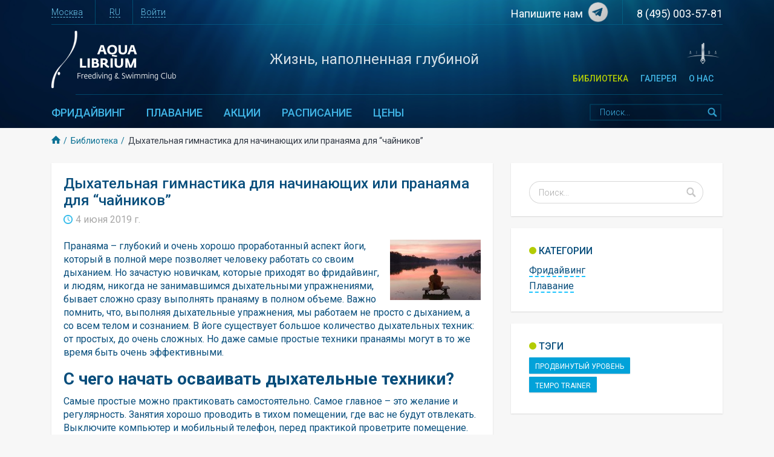

--- FILE ---
content_type: text/html; charset=utf-8
request_url: https://www.aqualibrium.ru/blog/dyhatelnaya-gimnastika-dlya-nachinayushih-ili-pranayama-dlya-chajnikov/
body_size: 12495
content:

<!DOCTYPE html>
<html lang="en">
  <head>
    <meta charset="utf-8">
    <meta http-equiv="x-ua-compatible" content="ie=edge">
    <meta name="viewport" content="width=device-width, initial-scale=1.0">
    <meta name="yandex-verification" content="2053e7ba0472bfac" />

    

    
<meta name="description" content="Сайт для любителей фридайвинга и глубины"><meta name="keywords" content="Обучение фридайвингу,  фридайвинг,  обучение плаванию,  курсы по фридайвингу,  мастерклассы"><meta name="robots" content="index, follow, noodp"><meta name="googlebot" content="index, follow, noodp"><title>Дыхательная гимнастика для начинающих или пранаяма для “чайников”</title><meta property="og:title" content="Дыхательная гимнастика для начинающих или пранаяма для “чайников”"><meta property="og:url" content="https://www.aqualibrium.ru/blog/dyhatelnaya-gimnastika-dlya-nachinayushih-ili-pranayama-dlya-chajnikov/"><meta property="og:description" content="Сайт для любителей фридайвинга и глубины"><meta property="og:type" content="Article"><meta name="twitter:domain" content="www.aqualibrium.ru"><meta name="twitter:card" content="summary"><meta name="twitter:title" content="Дыхательная гимнастика для начинающих или пранаяма для “чайников”"><meta name="twitter:url" content="https://www.aqualibrium.ru/blog/dyhatelnaya-gimnastika-dlya-nachinayushih-ili-pranayama-dlya-chajnikov/"><meta name="twitter:description" content="Сайт для любителей фридайвинга и глубины">


    

    <link href="https://fonts.googleapis.com/css?family=Roboto:300,400,500,700&amp;subset=cyrillic" rel="stylesheet">
    <!-- HTML5 shim, for IE6-8 support of HTML5 elements -->
    <!--[if lt IE 9]>
      <script src="https://cdnjs.cloudflare.com/ajax/libs/html5shiv/3.7.3/html5shiv.min.js"></script>
    <![endif]-->

    <link rel="apple-touch-icon" sizes="180x180" href="/static/favicons/apple-touch-icon.png">
    <link rel="icon" type="image/png" sizes="32x32" href="/static/favicons/favicon-32x32.png">
    <link rel="icon" type="image/png" sizes="16x16" href="/static/favicons/favicon-16x16.png">
    <link rel="manifest" href="/static/favicons/site.webmanifest">
    <link rel="mask-icon" href="/static/favicons/safari-pinned-tab.svg" color="#1f58a7">
    <meta name="msapplication-TileColor" content="#ffffff">
    <meta name="theme-color" content="#ffffff">
    <link rel="stylesheet" href="/static/css/style.min.css">

    
    <style>
        .aq-blog-content img,
        .aq-course-block img,
        .aq-course-block_simple-text img{
          max-width: 100%;
        }
        .aq-course-block__title.small{
          font-size: 21px;
          line-height: 21px;
        }
        .alert-danger-brown{
          color: #fff;
          background: brown;
          border: 1px solid brown;
        }
        .alert-success-aqua{
          background: url(/static/img/header_background.png);
          color: #fff;
        }
        .btn-aqua{
          padding: 14px 10vw;
          width: 100%;
          display: block;
          border-radius: 4px;
          color: #fff;
          background: #02a2d9;
          cursor: pointer;
          transition: all 1s ease;
          margin: 10px auto;
          height: auto;
          border: 1px solid #02a2d9;
          text-transform: uppercase;
          font-weight: bold;
          box-shadow: none;
        }
        .btn-aqua:hover{
            color: #02a2d9;
            background: none;
        }
        button.btn-aqua:focus {
          outline: none;
        }

            
        @media screen and (max-width: 900px){
          .aq-course-block_simple-text .container{
            overflow: hidden;
          }
          .aq-course-block_simple-text__for-table{
            overflow-x: scroll;
          }
          
        }
    </style>
    
    
  </head>

  <body class=" aq-body-gray ">

    

<header class="aq-main-header d-none d-md-block">
	<div class="container">



		<div class="aq-main-header__top d-flex flex-row justify-content-between">
			<div class="main-header__top--left-part">

				<div class="aq-main-header__top-item dropdown d-inline-block h-100 pr-3" >
					<button class="aq-btn-text aq-border-bottom aq-main-header__top-link aq-dropdown-header" data-toggle="dropdown" type="button" aria-label="Текущий регион">
						Москва
					</button>
					<ul class="dropdown-menu" aria-label="Выбор другого региона">
                    
                    <li>
                        <a class="dropdown-item" href="/region/1/">Москва</a>
                    </li>
                    
                    <li>
                        <a class="dropdown-item" href="/region/3/">Екатеринбург</a>
                    </li>
                    
				  </ul>
				</div>

				<div class="aq-main-header__top-item dropdown d-inline-block h-100 pl-3 pr-3">
					<button class="aq-btn-text aq-border-bottom aq-main-header__top-link aq-dropdown-header" data-toggle="dropdown" type="button" aria-label="Язык сайта - русский">
                        RU
					</button>
					<ul class="dropdown-menu" aria-label="Список других языков">
				    
                    <li class="">
				    	<a class="dropdown-item" href="/fr/">FR</a>
				    </li>
                    
                    <li class="">
				    	<a class="dropdown-item" href="/esp/">ESP</a>
				    </li>
                    
                    <li class="">
				    	<a class="dropdown-item" href="/eng/">EN</a>
				    </li>
                    
                    <li class="">
                        <a class="dropdown-item d-none" href="/">RU</a>
                    </li>
				  </ul>
				</div>

				<p class="d-inline-block h-100 pl-2" aria-label="Авторизация на сайте">
                    
                        
                    <a class="aq-main-header__top-link aq-border-bottom" href="/accounts/signup/?next=/blog/dyhatelnaya-gimnastika-dlya-nachinayushih-ili-pranayama-dlya-chajnikov/" aria-label="Регистрация на сайте. Войти.">Войти</a>
                    
				</p>

			</div>
      

			<ul class="list-unstyled m-0 p-0" aria-label="Контакты Клуба Аквалибриум">
				<li class="aq-main-header__top-item d-inline-block h-100 pr-3">
					
					<a class="aq-main-header__top-link aq-main-header__top-link-tel" href="https://t.me/aqualibrium_club" aria-label="Ссылка на Telegram канал">
                    Напишите нам<img class="aq-social-img" style="margin: -8px 0 0 5px" src="/static/img/telegram.png" alt="Telegram"></a>
				</li>
				<li class="d-inline-block pl-3">
					<a class="aq-main-header__top-link aq-main-header__top-link-tel" href="tel:+74950035781">8 (495) 003-57-81</a>
				</li>
			</ul>

		</div>

		<div class="aq-main-header__decorative-line"></div>




		<div class="aq-main-header__middle d-flex flex-row justify-content-between">

			<p class="d-flex flex-column justify-content-center m-0" aria-label="Логотип Клуба Аквалибриум">
				<a href="/">
          <img class="aq-header-club-logo" src="http://www.aqualibrium.ru/optimize?size=412&amp;quality=75&amp;format=webp&amp;src=https://www.aqualibrium.ru/static/img/main-logo-big.png" height="95" width="206" alt="Клуб фридайвинга и плавания Аквалибриум">
				</a>
			</p>

			<p class="aq-club-slogan d-flex flex-column justify-content-center text-center m-0" aria-label="Девиз Клуба Аквалибриум">
			  Жизнь, наполненная глубиной
		  </p>

			<div class="aq-main-header__middle--right d-flex flex-column justify-content-end" aria-label="Логотип AIDA — International Association for the Development of Apnea">
        <img class="aq-main-header__aida-logo align-self-end" src="http://www.aqualibrium.ru/optimize?size=159&amp;quality=75&amp;format=webp&amp;src=https://www.aqualibrium.ru/static/img/aida%403x.png" height="35" width="55" alt="AIDA International">

                <ul class="aq-second-menu list-unstyled m-0 p-0 align-self-end" aria-label="Дополнительная навигация">
                
					<li class="aq-second-menu__item d-inline-block">
						<a class="aq-header-menu__link active" href="/blog/">Библиотека</a>
					</li>
                
					<li class="aq-second-menu__item d-inline-block">
						<a class="aq-header-menu__link " href="/gallery/">Галерея</a>
					</li>
                
					<li class="aq-second-menu__item d-inline-block">
						<a class="aq-header-menu__link " href="https://www.aqualibrium.ru/about/team/">О нас</a>
					</li>
                

                    <li class="aq-second-menu__item d-none" id="cart_header_link">
                        <a class="aq-header-menu__link text-warning" href="/shop/cart/"
                        data-toggle="popover" title="" data-content="Можно перейти в корзину<br> и оформить заказ">
                        КОРЗИНА <sup id="total_cart">0</sup></a>
                    </li>

                </ul>
			</div>

		</div>

		<div class="aq-main-header__decorative-line  aq-main-header__decorative-line_bottom"></div>

	</div>
  





	<div class="aq-main-header__bottom" aria-label="Основное меню и поиск по сайту">
		<div class="container  position-relative">
			<nav class="aq-header-menu d-none d-md-flex flex-row justify-content-between align-items-center">

				<ul class="list-unstyled m-0 p-0" role="navigation" aria-label="Основная навигация">
                    
                    
                    <li class="aq-header-menu__item dropdown d-inline-block">
                            <a class="
                            aq-dropdown-header
                            aq-header-menu__link aq-header-menu__link_main-menu
                            " data-toggle="dropdown" href="/freediving/">
                                Фридайвинг
                            </a>
                            
                            <ul class="dropdown-menu">
                            
                                <li>
                                    <a class="dropdown-item" href="/freediving/courseon-request/">Индивидуальное обучение</a>
                                </li>
                            
                                <li>
                                    <a class="dropdown-item" href="/freediving/courses/swimming-pool/">Курсы в бассейне</a>
                                </li>
                            
                                <li>
                                    <a class="dropdown-item" href="/freediving/courses/open-water/">Курсы на открытой воде</a>
                                </li>
                            
                                <li>
                                    <a class="dropdown-item" href="/freediving/activities/">Мероприятия</a>
                                </li>
                            
                                <li>
                                    <a class="dropdown-item" href="/freediving/metodika-obucheniya-fridajvingu/">Методика обучения</a>
                                </li>
                            
                          </ul>
                          
                    </li>
                    
                    
                    
                    <li class="aq-header-menu__item dropdown d-inline-block">
                            <a class="
                            aq-dropdown-header
                            aq-header-menu__link aq-header-menu__link_main-menu
                            " data-toggle="dropdown" href="/swimming/">
                                Плавание
                            </a>
                            
                            <ul class="dropdown-menu">
                            
                                <li>
                                    <a class="dropdown-item" href="/swimming/courseon-request/">Индивидуальное обучение</a>
                                </li>
                            
                                <li>
                                    <a class="dropdown-item" href="/swimming/courses/swimming-pool/">Курсы в бассейне</a>
                                </li>
                            
                                <li>
                                    <a class="dropdown-item" href="/swimming/courses/open-water/">Курсы на открытой воде</a>
                                </li>
                            
                                <li>
                                    <a class="dropdown-item" href="/swimming/activities/">Мероприятия</a>
                                </li>
                            
                                <li>
                                    <a class="dropdown-item" href="/swimming/metodika-obucheniya-plavaniyu/">Методика обучения</a>
                                </li>
                            
                          </ul>
                          
                    </li>
                    
                    
                    
                    <li class="aq-header-menu__item dropdown d-inline-block">
                            <a class="
                            
                            aq-header-menu__link aq-header-menu__link_main-menu
                            "  href="/promo/">
                                Акции
                            </a>
                            
                    </li>
                    
                    
                    
                    
                    
                    <li class="aq-header-menu__item dropdown d-inline-block">
                            <a class="
                            
                            aq-header-menu__link aq-header-menu__link_main-menu
                            "  href="/schedule/">
                                Расписание
                            </a>
                            
                    </li>
                    
                    
                    
                    <li class="aq-header-menu__item dropdown d-inline-block">
                            <a class="
                            
                            aq-header-menu__link aq-header-menu__link_main-menu
                            "  href="/price/">
                                Цены
                            </a>
                            
                    </li>
                    
                    
				</ul>

				<form class="aq-form-search d-none d-lg-block" action="/search/" method="get">
					<input class="aq-form-search__input" name="q" type="search" placeholder="Поиск..." autocomplete="off" aria-label="Поиск по сайту">
					<button class="aq-form-search__button" type="submit" aria-label="Найти"></button>
				</form>

			<div class="aq-form-search-wrapper d-lg-none">
				<form class="aq-form-search aq-form-search_tablet d-lg-none" action="/search/" method="get">
					<input class="aq-form-search__input aq-form-search__input_tablet " name="q" type="search" placeholder="Поиск..." autocomplete="off" aria-label="Поиск по сайту">
					<button class="aq-form-search__button aq-form-search__button_tablet" type="submit" aria-label="Найти"></button>
				</form>
</div>
			</nav>
		</div>
    
	</div>


</header>

    




<header class="aq-mobile-header sticky-top d-md-none">
	
		<div class="aq-mobile-header__top">
			<div class="container h-100 d-flex justify-content-between align-items-center">
				<button type="button" class="aq-burger-icon" aria-label="Главное меню"></button>
				<a href="/" aria-label="Переход на главную страницу"><img class="aq-mobile-header__club-logo" src="http://www.aqualibrium.ru/optimize?size=412&amp;quality=75&amp;format=webp&amp;src=https://www.aqualibrium.ru/static/img/main-logo-big.png" height="50" width="108" alt="Клуб фридайвинга и плавания Аквалибриум"></a>
				<a style="margin: 0 -17vw" href="https://t.me/aqualibrium_club" aria-label="Ссылка на Telegram канал">
                    <img class="aq-social-img" src="/static/img/telegram.png" alt="Telegram"></a>
				<a class="aq-tel-icon" href="tel:+74950035781" aria-label="Телефон клуба Аквалибриум"></a>
			</div>
      
		</div>
    

	

		<nav class="aq-mobile-header__bottom aq-mobile-header__bottom_main-screen d-none">

			<div class="container">
				<div class="aq-mobile-header__navbar d-flex justify-content-between align-items-center">
					<a class="aq-mobile-header_region-link-js aq-mobmenu-link aq-border-bottom" aria-label="Текущий регион">Москва</a>
					<a class="aq-mobile-header_language-link-js aq-mobmenu-link aq-border-bottom" aria-label="Текущий язык сайта">RU</a>
					
                        
					<a class="aq-mobmenu-link aq-border-bottom" href="/accounts/signup/?next=/blog/dyhatelnaya-gimnastika-dlya-nachinayushih-ili-pranayama-dlya-chajnikov/" aria-label="Авторизация на сайте. Войти.">Войти</a>
                    
				</div>
			</div> <!--/end container-->

			 <div class="aq-mobile-header__menu">
				<div class="container">

					<div class="accordion" id="accordionExample">

					
					
					  <div class="card aq-card">
					    <div class="card-header aq-card-header border-0" id="heading1">
					    	
					        <button class="aq-mobmenu-link aq-mobmenu-link_btn position-relative " type="button" data-toggle="collapse" data-target="#collapse1" aria-expanded="false" aria-controls="collapse1" aria-label="Заголовок подменю Фридайвинг">
					          Фридайвинг
					        </button>
					        
					    </div>

						
					    <div id="collapse1" class="collapse" aria-labelledby="heading1" data-parent="#accordionExample">
					      <div class="card-body pt-0 pb-0">
					        <ul class="list-unstyled">
					        		
								    <li>
								    	<a class="aq-mobmenu-link aq-mobmenu-link_submenu d-block" href="/freediving/courseon-request/">Индивидуальное обучение</a>
								    </li>
								    
								    <li>
								    	<a class="aq-mobmenu-link aq-mobmenu-link_submenu d-block" href="/freediving/courses/swimming-pool/">Курсы в бассейне</a>
								    </li>
								    
								    <li>
								    	<a class="aq-mobmenu-link aq-mobmenu-link_submenu d-block" href="/freediving/courses/open-water/">Курсы на открытой воде</a>
								    </li>
								    
								    <li>
								    	<a class="aq-mobmenu-link aq-mobmenu-link_submenu d-block" href="/freediving/activities/">Мероприятия</a>
								    </li>
								    
								    <li>
								    	<a class="aq-mobmenu-link aq-mobmenu-link_submenu d-block" href="/freediving/metodika-obucheniya-fridajvingu/">Методика обучения</a>
								    </li>
								    
							  	</ul>
					      </div>
					    </div>
					    

					  </div>
					  
					  
					
					
					  <div class="card aq-card">
					    <div class="card-header aq-card-header border-0" id="heading2">
					    	
					        <button class="aq-mobmenu-link aq-mobmenu-link_btn position-relative " type="button" data-toggle="collapse" data-target="#collapse2" aria-expanded="false" aria-controls="collapse2" aria-label="Заголовок подменю Плавание">
					          Плавание
					        </button>
					        
					    </div>

						
					    <div id="collapse2" class="collapse" aria-labelledby="heading2" data-parent="#accordionExample">
					      <div class="card-body pt-0 pb-0">
					        <ul class="list-unstyled">
					        		
								    <li>
								    	<a class="aq-mobmenu-link aq-mobmenu-link_submenu d-block" href="/swimming/courseon-request/">Индивидуальное обучение</a>
								    </li>
								    
								    <li>
								    	<a class="aq-mobmenu-link aq-mobmenu-link_submenu d-block" href="/swimming/courses/swimming-pool/">Курсы в бассейне</a>
								    </li>
								    
								    <li>
								    	<a class="aq-mobmenu-link aq-mobmenu-link_submenu d-block" href="/swimming/courses/open-water/">Курсы на открытой воде</a>
								    </li>
								    
								    <li>
								    	<a class="aq-mobmenu-link aq-mobmenu-link_submenu d-block" href="/swimming/activities/">Мероприятия</a>
								    </li>
								    
								    <li>
								    	<a class="aq-mobmenu-link aq-mobmenu-link_submenu d-block" href="/swimming/metodika-obucheniya-plavaniyu/">Методика обучения</a>
								    </li>
								    
							  	</ul>
					      </div>
					    </div>
					    

					  </div>
					  
					  
					
					
					  <div class="card aq-card">
					    <div class="card-header aq-card-header border-0" id="heading27">
					    	
					        <a class="aq-mobmenu-link aq-mobmenu-link_btn position-relative " href="/promo/">
					          Акции
					        </a>
					        
					    </div>

						

					  </div>
					  
					  
					
					
					
					
					  <div class="card aq-card">
					    <div class="card-header aq-card-header border-0" id="heading3">
					    	
					        <a class="aq-mobmenu-link aq-mobmenu-link_btn position-relative " href="/schedule/">
					          Расписание
					        </a>
					        
					    </div>

						

					  </div>
					  
					  
					
					
					  <div class="card aq-card">
					    <div class="card-header aq-card-header border-0" id="heading31">
					    	
					        <a class="aq-mobmenu-link aq-mobmenu-link_btn position-relative " href="/price/">
					          Цены
					        </a>
					        
					    </div>

						

					  </div>
					  
					  
					

			  	 </div>
           


         <div class="aq-mobile-menu-hr" aria-label="Декоративный элемент"></div>
         


			  		<ul class="aq-mobile-header__second-menu list-unstyled" aria-label="Дополнительная навигация">
			  			
			  			<li class="">
			  				<a class="aq-mobmenu-link aq-mobmenu-link_submenu text-uppercase d-block active" href="/blog/">Библиотека</a>
			  			</li>
		                
			  			<li class="">
			  				<a class="aq-mobmenu-link aq-mobmenu-link_submenu text-uppercase d-block " href="/gallery/">Галерея</a>
			  			</li>
		                
			  			<li class="">
			  				<a class="aq-mobmenu-link aq-mobmenu-link_submenu text-uppercase d-block " href="https://www.aqualibrium.ru/about/team/">О нас</a>
			  			</li>
		                
			  		</ul>


					<form class="aq-form-search aq-form-search_mobile" action="/search/" method="get" aria-label="Поиск по сайту">
						<input class="aq-form-search__input aq-form-search__input_mobile" name="q" type="search" placeholder="Поиск..." autocomplete="off">
							<button class="aq-form-search__button aq-form-search__button_mobile" type="submit"></button>
					</form>

				</div>
        
			</div>
      
		</nav>
    

	

		<nav class="aq-mobile-header__bottom aq-mobile-header__bottom_city-screen d-none">
			<div class="container">
				<div class="aq-mobile-header__navbar d-flex justify-content-between align-items-center">
					<a class="aq-mobile-header__link" aria-label="Выбор другого региона">Ваш город:</a>
					<a class="aq-mobile-header__link aq-border-bottom aq-link-back" aria-label="Вернуться в основное меню">Назад</a>
				</div>
			</div>
      

			 <div class="aq-mobile-header__menu">
				<div class="container">

			  		<ul class="aq-mobile-header__second-menu list-unstyled" aria-label="Выбор другого региона">
			  			
			  			<li class="aq-mobmenu-item">
			  				<a class="aq-mobmenu-link aq-mobmenu-link_btn d-block " href="/region/1/">Москва</a>
			  			</li>
			  			
			  			<li class="aq-mobmenu-item">
			  				<a class="aq-mobmenu-link aq-mobmenu-link_btn d-block " href="/region/3/">Екатеринбург</a>
			  			</li>
			  			
			  		</ul>

				</div>
        
			</div>
      
		 </nav>
     

	

		<nav class="aq-mobile-header__bottom aq-mobile-header__bottom_language-screen d-none">
			<div class="container">
				<div class="aq-mobile-header__navbar d-flex justify-content-between align-items-center">
					<a class="aq-mobile-header__link" aria-label="Выбор другого языка">Choose language:</a>
					<a class="aq-mobile-header__link aq-border-bottom aq-link-back" aria-label="Вернуться в основное меню">Назад</a>
				</div>
			</div>
      
			 <div class="aq-mobile-header__menu">
				<div class="container">
 			  		<ul class="aq-mobile-header__second-menu list-unstyled" aria-label="Список других языков">
						
		  					<li class="aq-mobmenu-item">
				  				<a class="aq-mobmenu-link aq-mobmenu-link_btn d-block " href="/fr/">FR</a>
				  			</li>
			  			
		  					<li class="aq-mobmenu-item">
				  				<a class="aq-mobmenu-link aq-mobmenu-link_btn d-block " href="/esp/">ESP</a>
				  			</li>
			  			
		  					<li class="aq-mobmenu-item">
				  				<a class="aq-mobmenu-link aq-mobmenu-link_btn d-block " href="/eng/">EN</a>
				  			</li>
			  			
			  				<li class="aq-mobmenu-item">
				  				<a class="aq-mobmenu-link aq-mobmenu-link_btn d-block active" href="/">RU</a>
				  			</li>
			  		</ul>
				</div>
        
			</div>
      
		 </nav>
     

</header>


    
      


<nav class="d-none d-sm-block" aria-label="breadcrumb">
    <div class="container">
      <ol class="breadcrumb">
        
        
        <li class="breadcrumb-item">
            <a class="aq-breadcrumb-link aq-breadcrumb-link_home" href="/"></a>
        </li>
        
        
        
        
        <li class="breadcrumb-item">
            <a class="aq-breadcrumb-link" href="/blog/">Библиотека</a>
        </li>
        
        
        <li class="breadcrumb-item active" aria-current="page"> Дыхательная гимнастика для начинающих или пранаяма для “чайников” </li>
        
        
      </ol>
    </div>
    
</nav>


    

    

    




<main>

        <div class="container pt-3 pt-sm-0">
            <div class="row">
                <div class="col-12 col-lg-8 mb-4 order-2 order-lg-1">
                    <div class="aq-blog-wrapper">

                        <h1 class="aq-blog-header__title">Дыхательная гимнастика для начинающих или пранаяма для “чайников”</h1>
                        <time class="aq-card-content__date" datetime="2019-06-04">4 июня 2019 г.</time>
                        <div class="aq-blog-content">
                            
                            <p><img alt="pranayama" src="/media/uploads/2019/06/04/pranayama.jpg" style="float:right; height:100px; margin-left:7px; width:150px" /></p>

<p>Пранаяма &ndash; глубокий и очень хорошо проработанный аспект йоги, который в полной мере позволяет человеку работать со своим дыханием. Но зачастую новичкам, которые приходят во фридайвинг, и людям, никогда не занимавшимся дыхательными упражнениями, бывает сложно сразу выполнять пранаяму в полном объеме. Важно помнить, что, выполняя дыхательные упражнения, мы работаем не просто с дыханием, а со всем телом и сознанием. В йоге существует большое количество дыхательных техник: от простых, до очень сложных. Но даже самые простые техники пранаямы могут в то же время быть очень эффективными.</p>

<h2><strong>С чего начать осваивать дыхательные техники?</strong></h2>

<p>Самые простые можно практиковать самостоятельно. Самое главное &ndash; это желание и регулярность. Занятия хорошо проводить в тихом помещении, где вас не будут отвлекать. Выключите компьютер и мобильный телефон, перед практикой проветрите помещение. На первых этапах 10-15 минут практики будет достаточно, но постепенно время можно увеличивать. Такое маленькое время практики связано с тем, что дыхательные упражнения требуют высокой концентрации внимания.</p>

<p><em><strong>1. Первое с чего нужно начать &ndash; наблюдение за дыханием</strong></em>. Сядьте ровно так, чтобы спина была прямая и обратите внимание на то, как вы дышите. Какое ваше обычное дыхание, какие мышцы участвуют, какие отделы, глубокие ли вдохи, равномерны ли вдохи и выдохи?<br />
Следующее &ndash; это контроль дыхания. Попробуйте дышать, используя разные типы дыхания: грудное и диафрагмальное. Положите одну руку на живот, другую на грудь и дышите так, чтобы поднималась рука, лежащая на груди. Глаза могут быть прикрыты; следите за тем, чтобы дыхания были равномерными, выдох длиннее вдоха. Продолжайте выполнение грудного дыхания в течение нескольких минут, затем переходите на диафрагмальное дыхание. Должна подниматься и опускаться рука, лежащая на животе. Продолжайте следить за всеми параметрами вдохов и выдохов. Также контролируйте свое психо-эмоциональное состояние. Какие ощущения возникают в теле, какие мысли появляются в голове, что тревожит и беспокоит или наоборот ощущаете ли вы полную безмятежность и спокойствие?</p>

<p>Теперь дышите так, чтобы воздух равномерно заполнял легкие. Делайте глубокие вдохи и выдохи, но контролируйте, чтобы выдох всегда был длиннее вдоха, что бы избежать гипервентиляции (симптомы гипервентиляции: головокружение, покалывание в кончиках пальцев, онемение губ). Если вы почувствовали один из этих симптомов, то необходимо уменьшить глубину вентиляции. При соблюдении рекомендаций, касающихся скорости и глубины дыхания, гипервентиляции быть не должно.</p>

<p>Только после того, как первые три шага будут пройдены, переходим к следующему &ndash; удлинение на выдохе. После глубокого вдоха сделайте нормальный выдох, а потом посмотрите, можете ли вы выдохнуть еще немного. Не делайте упражнение с усилием и напряжением, просто помогите воздуху, который остался в легких после нормального выдоха выйти из легких. После такого дыхательного цикла сделайте несколько обычных дыханий, а потом снова повторите удлиненный выдох. Если вам комфортно, то можете подряд делать циклы дыхания с удлиненным выдохом.</p>

<p>Рекомендуемое время выполнения этого упражнения &ndash; 5 минут. Если вы сильно взволнованы или у вас были стрессовые ситуации, то можно увеличить время выполнения данного упражнения, чтобы снять нервное напряжение.</p>

<p><em><strong>2. Обратим наше внимание на базовую дыхательную технику &ndash; поочередное дыхание ноздрями</strong>.</em>&nbsp;Этот тип дыхания помогает увеличить концентрацию внимания, собранность и ощущение спокойствия. Начинайте выполнять упражнение со вдоха: сделайте вдох обеими ноздрями, затем закройте одну ноздрю и сделайте выдох.</p>

<p>Теперь повторите тоже самое, закрыв другую ноздрю. Повторите столько раз, сколько вам необходимо, чтобы почувствовать себя комфортно и привыкнуть к новым необычным ощущениям. После того, как вы полностью адаптируетесь к такому типу дыхания, то можете переходить к полному циклу. Закрыв одну ноздрю, сделайте вдох, а выдох сделайте через другую ноздрю. Первый и последний цикл должны начинаться с выдоха через правую ноздрю. Повторите так 15-20 дыхательных циклов при условии, что у вас не возникает никаких неприятных ощущений.</p>

<p><em><strong>3. Далее рассмотрим дыхательные упражнения, которые напрямую подводят нас к задержке дыхания</strong></em>. Эта техника поможет вам подготовиться к задержкам дыхания в воде как физически, так и ментально. В конце каждого выдоха присутствует естественная&nbsp;<a href="/blog/zaderzhka-dyhaniya-estestvennoe-yavlenie/" target="_blank">задержка дыхания</a>, найдите ее и в своем дыхательном цикле и попробуйте немножко ее удлинить. После этого сделайте серию обычных вдохов-выдохов, затем повторите цикл с задержкой дыхания на выдохе. Следите за тем, что бы вы были расслаблены. Цель &ndash; не увеличить задержку дыхания, а сделать ее комфортной и понаблюдать за реакцией организма на нее. Нет ли беспокойства, напряжения, беспорядочных мыслей? Должно быть состояние максимального&nbsp;<a href="/blog/rasslablenie/" target="_blank">расслабления&nbsp;</a>и концентрации на том, что происходит в теле.</p>

<p>В этой статье были рассмотрены базовые техники работы с дыханием. Продвигайтесь постепенно, шаг за шагом в их освоении. Используйте их как повседневной жизни, так и применительно к фридайверским тренировкам. Самое главное &ndash; это регулярная осознанная практика, и вы обязательно почувствуете результат.</p>
                        </div>
                        

                        
                        <div class="aq-blog-bottom row">
                            <div class="col-12 col-md-9">
                                <ul class="list-unstyled d-flex flex-row flex-wrap mb-2 mb-md-0 mt-3">
                                    
                                    <li class="aq-filter-list__item">
                                        <a class="aq-filter-list__link aq-filter-list__link_blog" href="/blog/?tags=6">ДЫХАНИЕ</a>
                                    </li>
                                    
                                    <li class="aq-filter-list__item">
                                        <a class="aq-filter-list__link aq-filter-list__link_blog" href="/blog/?tags=20">УПРАЖНЕНИЯ</a>
                                    </li>
                                    
                              </ul>
                            </div>

                            <div class="col-12 col-md-3 text-left text-md-right">
                                <h3 class="aq-blog-footer__title mb-1">Поделиться</h3>
                                <script src="//yastatic.net/es5-shims/0.0.2/es5-shims.min.js"></script>
                                <script src="//yastatic.net/share2/share.js"></script>
                                <div class="ya-share2" data-services="facebook,vkontakte,whatsapp"></div>
                            </div>
                        </div>


                    </div>

                    <div class="aq-blog-footer mb-3">
                        <h3 class="aq-blog-footer__title">Автор:</h3>
                        <ul class="aq-blog-footer__list list-unstyled mb-0">
                            
                                
                                    <li class="aq-blog-footer__item">
                                        <a class="aq-blog-footer__link" href="/about/team/irina-zelenkova-narycheva/" target="_blank">Ирина Зеленкова (Нарычева)</a>
                                    </li>
                                
                            
                        </ul>

                    </div>
                <div class="aq-blog-wrapper mb-3">
                  
                    <p style="font-size: 16px">Для того что бы оставлять комментарии необходимо <a href="/accounts/login/?next=/blog/dyhatelnaya-gimnastika-dlya-nachinayushih-ili-pranayama-dlya-chajnikov/">авторизоваться</a>!</p>
                  
                  <div id="anycomment-app"></div>
                </div>
                <script>
                AnyComment = window.AnyComment || []; AnyComment.Comments = [];
                AnyComment.Comments.push({
                    root: "anycomment-app",
                    app_id: 3052,
                    language: "ru",
                    providers: ["custom"],
                    ssoProvider: {
                        title: "aqualibrium.ru",
                        loginUrl: "/accounts/login/",
                        logoUrl: "/static/img/main-logo-big.png",
                        width: 30,
                        height: 30,
                        openModal: true,
                    },
                    sso: {
                      data: "",
                      signature: "",
                      timestamp_millis: "",
                    }
                })
                var s = document.createElement("script"); s.type = "text/javascript"; s.async = true;
                s.src = "https://widget.anycomment.io/comment/embed.js";
                var sa = document.getElementsByTagName("script")[0];
                sa.parentNode.insertBefore(s, s.nextSibling);
                </script>
                
                    
                    <div class="aq-article-list mb-4">
	
		<h3 class="aq-article-list__title mb-4">Похожие статьи:</h3>
	
	<ul class="row list-unstyled m-0 p-0">

		
		<li class="col-12 col-md-6 p-0 mb-3 pr-2">
			<a href="/blog/stength-power-swimming/">
				<h3 class="aq-article-list__name">Тренировка силы и мощности в плавании</h3>
			</a>
			
			<time class="aq-article-date" datetime="2025-04-11">11 апреля 2025 г.</time>
		</li>
		
		<li class="col-12 col-md-6 p-0 mb-3 pr-2">
			<a href="/blog/swinning-speed-spl/">
				<h3 class="aq-article-list__name">«Гарантированная» скорость: умный способ плыть быстрее</h3>
			</a>
			
			<time class="aq-article-date" datetime="2025-03-25">25 марта 2025 г.</time>
		</li>
		
		<li class="col-12 col-md-6 p-0 mb-3 pr-2">
			<a href="/blog/dyhatelnye-praktiki/">
				<h3 class="aq-article-list__name">Дыхательные практики</h3>
			</a>
			
			<time class="aq-article-date" datetime="2023-02-06">6 февраля 2023 г.</time>
		</li>
		
		<li class="col-12 col-md-6 p-0 mb-3 pr-2">
			<a href="/blog/fridajving-i-vosstanovlenie-posle-covid-19/">
				<h3 class="aq-article-list__name">Фридайвинг и восстановление после COVID-19</h3>
			</a>
			
			<time class="aq-article-date" datetime="2021-06-21">21 июня 2021 г.</time>
		</li>
		
		<li class="col-12 col-md-6 p-0 mb-3 pr-2">
			<a href="/blog/kak-trenirovatsya-na-karantine/">
				<h3 class="aq-article-list__name">Как тренироваться на карантине без доступа в спортзалы и бассейны?</h3>
			</a>
			
			<time class="aq-article-date" datetime="2020-04-07">7 апреля 2020 г.</time>
		</li>
		
		<li class="col-12 col-md-6 p-0 mb-3 pr-2">
			<a href="/blog/uprazhnenie-golf-na-trenirovkah-po-plavaniyu/">
				<h3 class="aq-article-list__name">Упражнение Гольф на тренировках по плаванию</h3>
			</a>
			
			<time class="aq-article-date" datetime="2019-06-02">2 июня 2019 г.</time>
		</li>
		
		<li class="col-12 col-md-6 p-0 mb-3 pr-2">
			<a href="/blog/ispolzovanie-tempo-trainer-na-trenirovkah-po-plavaniyu/">
				<h3 class="aq-article-list__name">Использование Tempo Trainer на тренировках по плаванию</h3>
			</a>
			
			<time class="aq-article-date" datetime="2019-06-02">2 июня 2019 г.</time>
		</li>
		
		<li class="col-12 col-md-6 p-0 mb-3 pr-2">
			<a href="/blog/formy-dyhaniya-i-parametry-pranayam/">
				<h3 class="aq-article-list__name">Формы дыхания и параметры пранаям</h3>
			</a>
			
			<time class="aq-article-date" datetime="2019-06-02">2 июня 2019 г.</time>
		</li>
		

	</ul>
  
</div>

                
                    
                </div>

            


<div class="d-none d-lg-block col-lg-4 order-1">

	<div class="aq-aside-block">
		<form class="aq-form-search aq-form-search_blog" action="/blog/search/" method="get">
			
			<input class="aq-form-search__input aq-form-search__input_blog" name="q" type="search" placeholder="Поиск..." autocomplete="off" aria-label="Поиск по сайту">
			<button class="aq-form-search__button aq-form-search__button_blog" type="submit" aria-label="Поиск"></button>
		</form>
	</div>

	<div class="aq-aside-block">
		<h3 class="aq-aside-block__title">Категории</h3>
		<ul class="list-unstyled mb-0">
				<li><a class="aq-aside-block__link active" href=""></a></li>
			
			    <li><a class="aq-aside-block__link" href="/blog/category/blog-o-fridajvinge/">Фридайвинг</a></li>
			
			    <li><a class="aq-aside-block__link" href="/blog/category/blog-o-plavanii/">Плавание</a></li>
			
		</ul>
	</div>

	<div class="aq-aside-block" id="accordionFilter">
		<h3 class="aq-aside-block__title">Тэги</h3>

				<ul class="aq-filter-list list-unstyled d-flex flex-row flex-wrap">
				
					<li class="aq-filter-list__item">
						<a class="aq-filter-list__link" href="/blog/?tags=51">Продвинутый уровень</a>
					</li>
				
					<li class="aq-filter-list__item">
						<a class="aq-filter-list__link" href="/blog/?tags=52">Tempo Trainer</a>
					</li>
				
				
			  	</ul>
	</div>

	
	
</div>



<div class="col-12 d-lg-none" id="accordionFilterBlog">
		<div class="aq-aside-block aq-aside-block_mobile">

			<div class="accordion row" id="accordionFilter">

        <button class="aq-aside-block__title aq-aside-block__title_mobile" type="button" data-toggle="collapse" data-target="#collapseCategoryBlog" aria-expanded="true" aria-controls="collapseCategoryBlog" id="filterCategoryBlog">
          Категории
        </button>

        <button class="aq-aside-block__title aq-aside-block__title_mobile collapsed" type="button" data-toggle="collapse" data-target="#collapseTagBlog" aria-expanded="false" aria-controls="collapseTagBlog" id="filterTagBlog">
          Теги
        </button>

		   	<div id="collapseCategoryBlog" class="w-100 collapse" aria-labelledby="filterCategoryBlog" data-parent="#accordionFilterBlog">

				    <ul class="aq-filter-list list-unstyled d-flex flex-row flex-wrap pt-4 pl-3">
						    
							    <li class="aq-filter-list__item">
							    	<a class="aq-filter-list__link" href="/blog/category/blog-o-fridajvinge/">Фридайвинг</a>
							    </li>
							
							    <li class="aq-filter-list__item">
							    	<a class="aq-filter-list__link" href="/blog/category/blog-o-plavanii/">Плавание</a>
							    </li>
							
					  </ul>

		    </div>

		    <div id="collapseTagBlog" class="w-100 collapse" aria-labelledby="filterTagBlog" data-parent="#accordionFilterBlog">

				    <ul class="aq-filter-list list-unstyled d-flex flex-row flex-wrap pt-4 pl-3">
							
							<li class="aq-filter-list__item">
								<a class="aq-filter-list__link" href="/blog/?tags=51">Продвинутый уровень</a>
							</li>
							
							<li class="aq-filter-list__item">
								<a class="aq-filter-list__link" href="/blog/?tags=52">Tempo Trainer</a>
							</li>
							
						</ul>

		    </div>
		    

		  </div>
      


  	<form class="aq-form-search aq-form-search_blog" action="" method="get">
			<input class="aq-form-search__input aq-form-search__input_blog" name="site-search" type="search" placeholder="Поиск..." autocomplete="off" aria-label="Поиск по сайту">
			<button class="aq-form-search__button aq-form-search__button_blog" type="submit" aria-label="Найти"></button>
		</form>


	</div>
</div>


            </div>
        </div>

</main>



    

    <!-- Le javascript
    ================================================== -->
    
      <script src="https://code.jquery.com/jquery-3.4.1.min.js" integrity="sha256-CSXorXvZcTkaix6Yvo6HppcZGetbYMGWSFlBw8HfCJo=" crossorigin="anonymous"></script>
    
      <script src="/static/js/main.min.js"></script>

    

    
      <!-- Yandex.Metrika counter -->
      <script type="text/javascript" >
         (function(m,e,t,r,i,k,a){m[i]=m[i]||function(){(m[i].a=m[i].a||[]).push(arguments)};
         m[i].l=1*new Date();k=e.createElement(t),a=e.getElementsByTagName(t)[0],k.async=1,k.src=r,a.parentNode.insertBefore(k,a)})
         (window, document, "script", "https://mc.yandex.ru/metrika/tag.js", "ym");

         ym(33771649, "init", {
              clickmap:true,
              trackLinks:true,
              accurateTrackBounce:true,
              webvisor:true
         });
      </script>
      <noscript><div><img src="https://mc.yandex.ru/watch/33771649" style="position:absolute; left:-9999px;" alt="" /></div></noscript>
      <!-- /Yandex.Metrika counter -->
    

    
      <!-- Top.Mail.Ru counter -->
      <script type="text/javascript">
      var _tmr = window._tmr || (window._tmr = []);
      _tmr.push({id: "3369699", type: "pageView", start: (new Date()).getTime(), pid: "USER_ID"});
      (function (d, w, id) {
        if (d.getElementById(id)) return;
        var ts = d.createElement("script"); ts.type = "text/javascript"; ts.async = true; ts.id = id;
        ts.src = "https://top-fwz1.mail.ru/js/code.js";
        var f = function () {var s = d.getElementsByTagName("script")[0]; s.parentNode.insertBefore(ts, s);};
        if (w.opera == "[object Opera]") { d.addEventListener("DOMContentLoaded", f, false); } else { f(); }
      })(document, window, "tmr-code");
      </script>
      <noscript><div><img src="https://top-fwz1.mail.ru/counter?id=3369699;js=na" style="position:absolute;left:-9999px;" alt="Top.Mail.Ru" /></div></noscript>
      <!-- /Top.Mail.Ru counter -->
    

    <footer>
      
<div class="aq-main-footer ">

	<div class="aq-main-footer__top">
		<div class="container">
			<div class="row ">
				<div class="col-12 col-lg-9">
					<div class="aq-footer-menu d-flex flex-row">


						
						
						<div class="aq-menu-wrapper">
							
								<a class="" href="/about/">
									<h5 class="aq-footer-menu__title">
										О НАС
									</h5>
								</a>
							
							
							<ul class="aq-footer-menu__list">
	                            
									<li><a class="aq-footer-menu__link" href="/news/">Новости</a></li>
	                            
									<li><a class="aq-footer-menu__link" href="/about/team/">Наша команда</a></li>
	                            
									<li><a class="aq-footer-menu__link" href="/jobs/">Вакансии</a></li>
	                            
									<li><a class="aq-footer-menu__link" href="/contact/">Контакты</a></li>
	                            
									<li><a class="aq-footer-menu__link" href="/feedback/">Отзывы</a></li>
	                            
							</ul>
	                        

							
							
							<div class="d-none d-sm-block d-lg-none mt-auto pt-4">
								<a class="aq-footer-menu__link" href="mailto:info@aqualibrium.ru" aria-label="Электронная почта Клуба Аквалибриум">info@aqualibrium.ru</a>
							</div>
							
							

						</div>
						
						
						
						<div class="aq-menu-wrapper">
							
								<h5 class="aq-footer-menu__title">ПОЛЬЗОВАТЕЛЯМ</h5>
							
							
							<ul class="aq-footer-menu__list">
	                            
									<li><a class="aq-footer-menu__link" href="/faq/">Вопросы и ответы</a></li>
	                            
									<li><a class="aq-footer-menu__link" href="">Расписание тренировок плавания</a></li>
	                            
									<li><a class="aq-footer-menu__link" href="">Расписание тренировок фридайвинга</a></li>
	                            
									<li><a class="aq-footer-menu__link" href="/promo/">Акции и скидки</a></li>
	                            
									<li><a class="aq-footer-menu__link" href="/offer/">Договор публичной оферты</a></li>
	                            
							</ul>
	                        

							
							
							<div class="d-none d-sm-block d-lg-none mt-auto pt-4">
								<a class="aq-main-header__top-link-tel" href="tel:+74950035781" aria-label="Телефон Клуба Аквалибриум">8 (495) 003-57-81</a>
							</div>
							
							

						</div>
						
						
						
						


					</div>
				</div>


				
				<div class="d-block d-sm-none d-lg-block col-lg-3">
						<div class="row flex-row-reverse flex-lg-row">
							<div class="col-12">
								<ul class="aq-footer-social__list">

									

									

									
						              <li class="aq-footer-social__item">
						                  <a class="social-button" href="https://vk.com/aqualibrium" aria-label="Страница клуба ВКонтакте">
						                  	<img class="aq-social-img" src="/static/img/vk.png" alt="Вконтакте"></a>
						              </li>
									

									
						              <li class="aq-footer-social__item">
						                  <a class="social-button" href="https://t.me/aqualibrium_club" aria-label="Ссылка на Telegram канал">
						                  	<img class="aq-social-img" src="/static/img/telegram.png" alt="Telegram"></a>
						              </li>
									
								
								

						          	</ul>
				      </div>

							<div class="col-12 text-center text-lg-right mb-2">
								<a class="aq-footer-menu__link" href="mailto:info@aqualibrium.ru" aria-label="Электронная почта Клуба Аквалибриум">info@aqualibrium.ru</a>
							</div>
							<div class="col-12 text-center text-lg-right">
								<a class="aq-main-header__top-link-tel" href="tel:+74950035781" aria-label="Телефон Клуба Аквалибриум">8 (495) 003-57-81</a>
							</div>

					</div>
				</div>
				

			</div>
      

		</div>
    
	</div>
  

	<div class="aq-main-footer__middle">
		<div class="container">
			<div class="row">
				<div class="col-12 col-sm-5 col-md-4 ">
					<a href="/" aria-label="Главная страница">
						<img class="aq-footer-club-logo" src="http://www.aqualibrium.ru/optimize?size=412&amp;quality=75&amp;format=webp&amp;src=https://www.aqualibrium.ru/static/img/main-logo-big.png" height="95" width="206' %}" alt="Клуб фридайвинга и плавания Аквалибриум">
					</a>
				</div>
				<div class="aq-footer-slogan col-7 col-md-8">
					Основная цель и идея Aqualibrium – открывать мир фридайвинга, плавания и объединять людей. Людей, увлеченных водной стихией, жизнью, познанием себя и расширением своих возможностей.
				</div>
			</div>
		</div>
	</div>

	<div class="aq-main-footer__bottom">
		<div class="container">
			<div class="row">
				<div class="aq-footer-partner col-12 col-sm-6 col-md-8">

						<h5 class="aq-footer-partner__title text-center text-sm-left">Наши партнеры:</h5>

						<ul class="aq-footer-partner__list">
							<li class="aq-footer-partner__item">
								<a href="">
									<img class="aq-footer-partner__img" src="http://www.aqualibrium.ru/optimize?size=159&amp;quality=75&amp;format=webp&amp;src=https://www.aqualibrium.ru/static/img/aida%403x.png" alt="...">
								</a>
							</li>

							
								
									
								
							
						</ul>

				</div>
				<div class="col-12 col-sm-6 col-md-4">
						<ul class="aq-footer-payment__list" aria-label="Платежные системы для оплаты на сайте">
							<li class="aq-footer-payment__item">
								<img class="aq-footer-payment__img" src="/static/img/Mir-logo.png" alt="">
							</li>
							
								
							
						</ul>
						<a class="aq-footer-link d-block text-center text-sm-right" href="/politika-konfidencialnosti/">Политика конфиденциальности</a>
				</div>
				<div class="aq-footer-copyright d-none d-sm-block col-12 text-center text-sm-left">
					© 2026 AQUALIBRIUM 2009-2026. All Rights Reserved.
				</div>
				<div class="aq-footer-copyright col-12 d-sm-none text-center text-sm-left">
					© 2026 AQUALIBRIUM 2009-2026.<br> All Rights Reserved.
				</div>
			</div>
		</div>

	</div>
</div>


    </footer>
  </body>
</html>



--- FILE ---
content_type: text/css; charset="utf-8"
request_url: https://www.aqualibrium.ru/static/css/style.min.css
body_size: 35704
content:
@charset "UTF-8";:root{--blue:#007bff;--indigo:#6610f2;--purple:#6f42c1;--pink:#e83e8c;--red:#ff4a4a;--orange:#edae49;--yellow:#ffc107;--green:#b3cc05;--teal:#20c997;--cyan:#02a2d9;--white:#fff;--gray:#6c757d;--gray-dark:#2e3642;--primary:#007bff;--secondary:#a3a8ac;--success:#b3cc05;--info:#02a2d9;--warning:#ffc107;--danger:#ff4a4a;--light:#f7f7f7;--dark:#2e3642;--primaryone:#1ec5ff;--primarytwo:#14b1e7;--primarythree:#02a2d9;--breakpoint-xs:0;--breakpoint-sm:576px;--breakpoint-md:768px;--breakpoint-lg:992px;--breakpoint-xl:1200px;--font-family-sans-serif:-apple-system,BlinkMacSystemFont,"Segoe UI",Roboto,"Helvetica Neue",Arial,sans-serif,"Apple Color Emoji","Segoe UI Emoji","Segoe UI Symbol","Noto Color Emoji";--font-family-monospace:SFMono-Regular,Menlo,Monaco,Consolas,"Liberation Mono","Courier New",monospace}*,:after,:before{box-sizing:border-box}html{font-family:sans-serif;line-height:1.15;-webkit-text-size-adjust:100%;-ms-text-size-adjust:100%;-ms-overflow-style:scrollbar;-webkit-tap-highlight-color:rgba(0,0,0,0)}@-ms-viewport{width:device-width}article,aside,figcaption,figure,footer,header,hgroup,main,nav,section{display:block}body{margin:0;font-family:-apple-system,BlinkMacSystemFont,Segoe UI,Roboto,Helvetica Neue,Arial,sans-serif;font-size:1rem;line-height:1.5;color:#212529;text-align:left;background-color:#fff}[tabindex="-1"]:focus{outline:0!important}hr{box-sizing:content-box;height:0;overflow:visible}h1,h2,h3,h4,h5,h6{margin-top:0;margin-bottom:10px}p{margin-top:0;margin-bottom:1rem}abbr[data-original-title],abbr[title]{text-decoration:underline;-webkit-text-decoration:underline dotted;text-decoration:underline dotted;cursor:help;border-bottom:0}address{font-style:normal;line-height:inherit}address,dl,ol,ul{margin-bottom:1rem}dl,ol,ul{margin-top:0}ol ol,ol ul,ul ol,ul ul{margin-bottom:0}dt{font-weight:700}dd{margin-bottom:.5rem;margin-left:0}blockquote{margin:0 0 1rem}dfn{font-style:italic}b,strong{font-weight:bolder}small{font-size:80%}sub,sup{position:relative;font-size:75%;line-height:0;vertical-align:baseline}sub{bottom:-.25em}sup{top:-.5em}a{color:#02a2d9;text-decoration:none;background-color:transparent;-webkit-text-decoration-skip:objects}a:hover{color:#01698d;text-decoration:none}a:not([href]):not([tabindex]),a:not([href]):not([tabindex]):focus,a:not([href]):not([tabindex]):hover{color:inherit;text-decoration:none}a:not([href]):not([tabindex]):focus{outline:0}code,kbd,pre,samp{font-family:SFMono-Regular,Menlo,Monaco,Consolas,Liberation Mono,Courier New,monospace;font-size:1em}pre{margin-top:0;margin-bottom:1rem;overflow:auto;-ms-overflow-style:scrollbar}figure{margin:0 0 1rem}img{border-style:none}img,svg{vertical-align:middle}svg{overflow:hidden}table{border-collapse:collapse}caption{padding-top:5px;padding-bottom:5px;color:#6c757d;text-align:left;caption-side:bottom}th{text-align:inherit}label{display:inline-block;margin-bottom:5px}button{border-radius:0}button:focus{outline:1px dotted;outline:5px auto -webkit-focus-ring-color}button,input,optgroup,select,textarea{margin:0;font-family:inherit;font-size:inherit;line-height:inherit}button,input{overflow:visible}button,select{text-transform:none}[type=reset],[type=submit],button,html [type=button]{-webkit-appearance:button}[type=button]::-moz-focus-inner,[type=reset]::-moz-focus-inner,[type=submit]::-moz-focus-inner,button::-moz-focus-inner{padding:0;border-style:none}input[type=checkbox],input[type=radio]{box-sizing:border-box;padding:0}input[type=date],input[type=datetime-local],input[type=month],input[type=time]{-webkit-appearance:listbox}textarea{overflow:auto;resize:vertical}fieldset{min-width:0;padding:0;margin:0;border:0}legend{display:block;width:100%;max-width:100%;padding:0;margin-bottom:.5rem;font-size:1.5rem;line-height:inherit;color:inherit;white-space:normal}progress{vertical-align:baseline}[type=number]::-webkit-inner-spin-button,[type=number]::-webkit-outer-spin-button{height:auto}[type=search]{outline-offset:-2px;-webkit-appearance:none}[type=search]::-webkit-search-cancel-button,[type=search]::-webkit-search-decoration{-webkit-appearance:none}::-webkit-file-upload-button{font:inherit;-webkit-appearance:button}output{display:inline-block}summary{display:list-item;cursor:pointer}template{display:none}[hidden]{display:none!important}.h1,.h2,.h3,.h4,.h5,.h6,h1,h2,h3,h4,h5,h6{margin-bottom:10px;font-family:inherit;font-weight:500;line-height:1.2;color:inherit}.h1,h1{font-size:2.5rem}.h2,h2{font-size:2rem}.h3,h3{font-size:1.75rem}.h4,h4{font-size:1.5rem}.h5,h5{font-size:1.25rem}.h6,h6{font-size:1rem}.lead{font-size:1.25rem;font-weight:300}.display-1{font-size:6rem}.display-1,.display-2{font-weight:300;line-height:1.2}.display-2{font-size:5.5rem}.display-3{font-size:4.5rem}.display-3,.display-4{font-weight:300;line-height:1.2}.display-4{font-size:3.5rem}hr{margin-top:20px;margin-bottom:20px;border:0;border-top:1px solid rgba(0,0,0,.1)}.small,small{font-size:80%;font-weight:400}.mark,mark{padding:.2em;background-color:#fcf8e3}.list-inline,.list-unstyled{padding-left:0;list-style:none}.list-inline-item{display:inline-block}.list-inline-item:not(:last-child){margin-right:.5rem}.initialism{font-size:90%;text-transform:uppercase}.blockquote{margin-bottom:20px;font-size:1.25rem}.blockquote-footer{display:block;font-size:80%;color:#6c757d}.blockquote-footer:before{content:"\2014 \00A0"}.img-fluid,.img-thumbnail{max-width:100%;height:auto}.img-thumbnail{padding:.25rem;background-color:#fff;border:1px solid #d8d8d8;border-radius:.25rem}.figure{display:inline-block}.figure-img{margin-bottom:10px;line-height:1}.figure-caption{font-size:90%;color:#6c757d}code{font-size:87.5%;color:#e83e8c;word-break:break-word}a>code{color:inherit}kbd{padding:.2rem .4rem;font-size:87.5%;color:#fff;background-color:#212529;border-radius:.2rem}kbd kbd{padding:0;font-size:100%;font-weight:700}pre{display:block;font-size:87.5%;color:#212529}pre code{font-size:inherit;color:inherit;word-break:normal}.pre-scrollable{max-height:340px;overflow-y:scroll}.container{width:100%;padding-right:15px;padding-left:15px;margin-right:auto;margin-left:auto}@media (min-width:576px){.container{max-width:540px}}@media (min-width:768px){.container{max-width:720px}}@media (min-width:992px){.container{max-width:960px}}@media (min-width:1200px){.container{max-width:1140px}}.container-fluid{width:100%;padding-right:15px;padding-left:15px;margin-right:auto;margin-left:auto}.row{display:-ms-flexbox;display:flex;-ms-flex-wrap:wrap;flex-wrap:wrap;margin-right:-15px;margin-left:-15px}.no-gutters{margin-right:0;margin-left:0}.no-gutters>.col,.no-gutters>[class*=col-]{padding-right:0;padding-left:0}.col,.col-1,.col-2,.col-3,.col-4,.col-5,.col-6,.col-7,.col-8,.col-9,.col-10,.col-11,.col-12,.col-auto,.col-lg,.col-lg-1,.col-lg-2,.col-lg-3,.col-lg-4,.col-lg-5,.col-lg-6,.col-lg-7,.col-lg-8,.col-lg-9,.col-lg-10,.col-lg-11,.col-lg-12,.col-lg-auto,.col-md,.col-md-1,.col-md-2,.col-md-3,.col-md-4,.col-md-5,.col-md-6,.col-md-7,.col-md-8,.col-md-9,.col-md-10,.col-md-11,.col-md-12,.col-md-auto,.col-sm,.col-sm-1,.col-sm-2,.col-sm-3,.col-sm-4,.col-sm-5,.col-sm-6,.col-sm-7,.col-sm-8,.col-sm-9,.col-sm-10,.col-sm-11,.col-sm-12,.col-sm-auto,.col-xl,.col-xl-1,.col-xl-2,.col-xl-3,.col-xl-4,.col-xl-5,.col-xl-6,.col-xl-7,.col-xl-8,.col-xl-9,.col-xl-10,.col-xl-11,.col-xl-12,.col-xl-auto{position:relative;width:100%;min-height:1px;padding-right:15px;padding-left:15px}.col{-ms-flex-preferred-size:0;flex-basis:0;-ms-flex-positive:1;flex-grow:1;max-width:100%}.col-auto{-ms-flex:0 0 auto;flex:0 0 auto;width:auto;max-width:none}.col-1{-ms-flex:0 0 8.33333%;flex:0 0 8.33333%;max-width:8.33333%}.col-2{-ms-flex:0 0 16.66667%;flex:0 0 16.66667%;max-width:16.66667%}.col-3{-ms-flex:0 0 25%;flex:0 0 25%;max-width:25%}.col-4{-ms-flex:0 0 33.33333%;flex:0 0 33.33333%;max-width:33.33333%}.col-5{-ms-flex:0 0 41.66667%;flex:0 0 41.66667%;max-width:41.66667%}.col-6{-ms-flex:0 0 50%;flex:0 0 50%;max-width:50%}.col-7{-ms-flex:0 0 58.33333%;flex:0 0 58.33333%;max-width:58.33333%}.col-8{-ms-flex:0 0 66.66667%;flex:0 0 66.66667%;max-width:66.66667%}.col-9{-ms-flex:0 0 75%;flex:0 0 75%;max-width:75%}.col-10{-ms-flex:0 0 83.33333%;flex:0 0 83.33333%;max-width:83.33333%}.col-11{-ms-flex:0 0 91.66667%;flex:0 0 91.66667%;max-width:91.66667%}.col-12{-ms-flex:0 0 100%;flex:0 0 100%;max-width:100%}.order-first{-ms-flex-order:-1;order:-1}.order-last{-ms-flex-order:13;order:13}.order-0{-ms-flex-order:0;order:0}.order-1{-ms-flex-order:1;order:1}.order-2{-ms-flex-order:2;order:2}.order-3{-ms-flex-order:3;order:3}.order-4{-ms-flex-order:4;order:4}.order-5{-ms-flex-order:5;order:5}.order-6{-ms-flex-order:6;order:6}.order-7{-ms-flex-order:7;order:7}.order-8{-ms-flex-order:8;order:8}.order-9{-ms-flex-order:9;order:9}.order-10{-ms-flex-order:10;order:10}.order-11{-ms-flex-order:11;order:11}.order-12{-ms-flex-order:12;order:12}.offset-1{margin-left:8.33333%}.offset-2{margin-left:16.66667%}.offset-3{margin-left:25%}.offset-4{margin-left:33.33333%}.offset-5{margin-left:41.66667%}.offset-6{margin-left:50%}.offset-7{margin-left:58.33333%}.offset-8{margin-left:66.66667%}.offset-9{margin-left:75%}.offset-10{margin-left:83.33333%}.offset-11{margin-left:91.66667%}@media (min-width:576px){.col-sm{-ms-flex-preferred-size:0;flex-basis:0;-ms-flex-positive:1;flex-grow:1;max-width:100%}.col-sm-auto{-ms-flex:0 0 auto;flex:0 0 auto;width:auto;max-width:none}.col-sm-1{-ms-flex:0 0 8.33333%;flex:0 0 8.33333%;max-width:8.33333%}.col-sm-2{-ms-flex:0 0 16.66667%;flex:0 0 16.66667%;max-width:16.66667%}.col-sm-3{-ms-flex:0 0 25%;flex:0 0 25%;max-width:25%}.col-sm-4{-ms-flex:0 0 33.33333%;flex:0 0 33.33333%;max-width:33.33333%}.col-sm-5{-ms-flex:0 0 41.66667%;flex:0 0 41.66667%;max-width:41.66667%}.col-sm-6{-ms-flex:0 0 50%;flex:0 0 50%;max-width:50%}.col-sm-7{-ms-flex:0 0 58.33333%;flex:0 0 58.33333%;max-width:58.33333%}.col-sm-8{-ms-flex:0 0 66.66667%;flex:0 0 66.66667%;max-width:66.66667%}.col-sm-9{-ms-flex:0 0 75%;flex:0 0 75%;max-width:75%}.col-sm-10{-ms-flex:0 0 83.33333%;flex:0 0 83.33333%;max-width:83.33333%}.col-sm-11{-ms-flex:0 0 91.66667%;flex:0 0 91.66667%;max-width:91.66667%}.col-sm-12{-ms-flex:0 0 100%;flex:0 0 100%;max-width:100%}.order-sm-first{-ms-flex-order:-1;order:-1}.order-sm-last{-ms-flex-order:13;order:13}.order-sm-0{-ms-flex-order:0;order:0}.order-sm-1{-ms-flex-order:1;order:1}.order-sm-2{-ms-flex-order:2;order:2}.order-sm-3{-ms-flex-order:3;order:3}.order-sm-4{-ms-flex-order:4;order:4}.order-sm-5{-ms-flex-order:5;order:5}.order-sm-6{-ms-flex-order:6;order:6}.order-sm-7{-ms-flex-order:7;order:7}.order-sm-8{-ms-flex-order:8;order:8}.order-sm-9{-ms-flex-order:9;order:9}.order-sm-10{-ms-flex-order:10;order:10}.order-sm-11{-ms-flex-order:11;order:11}.order-sm-12{-ms-flex-order:12;order:12}.offset-sm-0{margin-left:0}.offset-sm-1{margin-left:8.33333%}.offset-sm-2{margin-left:16.66667%}.offset-sm-3{margin-left:25%}.offset-sm-4{margin-left:33.33333%}.offset-sm-5{margin-left:41.66667%}.offset-sm-6{margin-left:50%}.offset-sm-7{margin-left:58.33333%}.offset-sm-8{margin-left:66.66667%}.offset-sm-9{margin-left:75%}.offset-sm-10{margin-left:83.33333%}.offset-sm-11{margin-left:91.66667%}}@media (min-width:768px){.col-md{-ms-flex-preferred-size:0;flex-basis:0;-ms-flex-positive:1;flex-grow:1;max-width:100%}.col-md-auto{-ms-flex:0 0 auto;flex:0 0 auto;width:auto;max-width:none}.col-md-1{-ms-flex:0 0 8.33333%;flex:0 0 8.33333%;max-width:8.33333%}.col-md-2{-ms-flex:0 0 16.66667%;flex:0 0 16.66667%;max-width:16.66667%}.col-md-3{-ms-flex:0 0 25%;flex:0 0 25%;max-width:25%}.col-md-4{-ms-flex:0 0 33.33333%;flex:0 0 33.33333%;max-width:33.33333%}.col-md-5{-ms-flex:0 0 41.66667%;flex:0 0 41.66667%;max-width:41.66667%}.col-md-6{-ms-flex:0 0 50%;flex:0 0 50%;max-width:50%}.col-md-7{-ms-flex:0 0 58.33333%;flex:0 0 58.33333%;max-width:58.33333%}.col-md-8{-ms-flex:0 0 66.66667%;flex:0 0 66.66667%;max-width:66.66667%}.col-md-9{-ms-flex:0 0 75%;flex:0 0 75%;max-width:75%}.col-md-10{-ms-flex:0 0 83.33333%;flex:0 0 83.33333%;max-width:83.33333%}.col-md-11{-ms-flex:0 0 91.66667%;flex:0 0 91.66667%;max-width:91.66667%}.col-md-12{-ms-flex:0 0 100%;flex:0 0 100%;max-width:100%}.order-md-first{-ms-flex-order:-1;order:-1}.order-md-last{-ms-flex-order:13;order:13}.order-md-0{-ms-flex-order:0;order:0}.order-md-1{-ms-flex-order:1;order:1}.order-md-2{-ms-flex-order:2;order:2}.order-md-3{-ms-flex-order:3;order:3}.order-md-4{-ms-flex-order:4;order:4}.order-md-5{-ms-flex-order:5;order:5}.order-md-6{-ms-flex-order:6;order:6}.order-md-7{-ms-flex-order:7;order:7}.order-md-8{-ms-flex-order:8;order:8}.order-md-9{-ms-flex-order:9;order:9}.order-md-10{-ms-flex-order:10;order:10}.order-md-11{-ms-flex-order:11;order:11}.order-md-12{-ms-flex-order:12;order:12}.offset-md-0{margin-left:0}.offset-md-1{margin-left:8.33333%}.offset-md-2{margin-left:16.66667%}.offset-md-3{margin-left:25%}.offset-md-4{margin-left:33.33333%}.offset-md-5{margin-left:41.66667%}.offset-md-6{margin-left:50%}.offset-md-7{margin-left:58.33333%}.offset-md-8{margin-left:66.66667%}.offset-md-9{margin-left:75%}.offset-md-10{margin-left:83.33333%}.offset-md-11{margin-left:91.66667%}}@media (min-width:992px){.col-lg{-ms-flex-preferred-size:0;flex-basis:0;-ms-flex-positive:1;flex-grow:1;max-width:100%}.col-lg-auto{-ms-flex:0 0 auto;flex:0 0 auto;width:auto;max-width:none}.col-lg-1{-ms-flex:0 0 8.33333%;flex:0 0 8.33333%;max-width:8.33333%}.col-lg-2{-ms-flex:0 0 16.66667%;flex:0 0 16.66667%;max-width:16.66667%}.col-lg-3{-ms-flex:0 0 25%;flex:0 0 25%;max-width:25%}.col-lg-4{-ms-flex:0 0 33.33333%;flex:0 0 33.33333%;max-width:33.33333%}.col-lg-5{-ms-flex:0 0 41.66667%;flex:0 0 41.66667%;max-width:41.66667%}.col-lg-6{-ms-flex:0 0 50%;flex:0 0 50%;max-width:50%}.col-lg-7{-ms-flex:0 0 58.33333%;flex:0 0 58.33333%;max-width:58.33333%}.col-lg-8{-ms-flex:0 0 66.66667%;flex:0 0 66.66667%;max-width:66.66667%}.col-lg-9{-ms-flex:0 0 75%;flex:0 0 75%;max-width:75%}.col-lg-10{-ms-flex:0 0 83.33333%;flex:0 0 83.33333%;max-width:83.33333%}.col-lg-11{-ms-flex:0 0 91.66667%;flex:0 0 91.66667%;max-width:91.66667%}.col-lg-12{-ms-flex:0 0 100%;flex:0 0 100%;max-width:100%}.order-lg-first{-ms-flex-order:-1;order:-1}.order-lg-last{-ms-flex-order:13;order:13}.order-lg-0{-ms-flex-order:0;order:0}.order-lg-1{-ms-flex-order:1;order:1}.order-lg-2{-ms-flex-order:2;order:2}.order-lg-3{-ms-flex-order:3;order:3}.order-lg-4{-ms-flex-order:4;order:4}.order-lg-5{-ms-flex-order:5;order:5}.order-lg-6{-ms-flex-order:6;order:6}.order-lg-7{-ms-flex-order:7;order:7}.order-lg-8{-ms-flex-order:8;order:8}.order-lg-9{-ms-flex-order:9;order:9}.order-lg-10{-ms-flex-order:10;order:10}.order-lg-11{-ms-flex-order:11;order:11}.order-lg-12{-ms-flex-order:12;order:12}.offset-lg-0{margin-left:0}.offset-lg-1{margin-left:8.33333%}.offset-lg-2{margin-left:16.66667%}.offset-lg-3{margin-left:25%}.offset-lg-4{margin-left:33.33333%}.offset-lg-5{margin-left:41.66667%}.offset-lg-6{margin-left:50%}.offset-lg-7{margin-left:58.33333%}.offset-lg-8{margin-left:66.66667%}.offset-lg-9{margin-left:75%}.offset-lg-10{margin-left:83.33333%}.offset-lg-11{margin-left:91.66667%}}@media (min-width:1200px){.col-xl{-ms-flex-preferred-size:0;flex-basis:0;-ms-flex-positive:1;flex-grow:1;max-width:100%}.col-xl-auto{-ms-flex:0 0 auto;flex:0 0 auto;width:auto;max-width:none}.col-xl-1{-ms-flex:0 0 8.33333%;flex:0 0 8.33333%;max-width:8.33333%}.col-xl-2{-ms-flex:0 0 16.66667%;flex:0 0 16.66667%;max-width:16.66667%}.col-xl-3{-ms-flex:0 0 25%;flex:0 0 25%;max-width:25%}.col-xl-4{-ms-flex:0 0 33.33333%;flex:0 0 33.33333%;max-width:33.33333%}.col-xl-5{-ms-flex:0 0 41.66667%;flex:0 0 41.66667%;max-width:41.66667%}.col-xl-6{-ms-flex:0 0 50%;flex:0 0 50%;max-width:50%}.col-xl-7{-ms-flex:0 0 58.33333%;flex:0 0 58.33333%;max-width:58.33333%}.col-xl-8{-ms-flex:0 0 66.66667%;flex:0 0 66.66667%;max-width:66.66667%}.col-xl-9{-ms-flex:0 0 75%;flex:0 0 75%;max-width:75%}.col-xl-10{-ms-flex:0 0 83.33333%;flex:0 0 83.33333%;max-width:83.33333%}.col-xl-11{-ms-flex:0 0 91.66667%;flex:0 0 91.66667%;max-width:91.66667%}.col-xl-12{-ms-flex:0 0 100%;flex:0 0 100%;max-width:100%}.order-xl-first{-ms-flex-order:-1;order:-1}.order-xl-last{-ms-flex-order:13;order:13}.order-xl-0{-ms-flex-order:0;order:0}.order-xl-1{-ms-flex-order:1;order:1}.order-xl-2{-ms-flex-order:2;order:2}.order-xl-3{-ms-flex-order:3;order:3}.order-xl-4{-ms-flex-order:4;order:4}.order-xl-5{-ms-flex-order:5;order:5}.order-xl-6{-ms-flex-order:6;order:6}.order-xl-7{-ms-flex-order:7;order:7}.order-xl-8{-ms-flex-order:8;order:8}.order-xl-9{-ms-flex-order:9;order:9}.order-xl-10{-ms-flex-order:10;order:10}.order-xl-11{-ms-flex-order:11;order:11}.order-xl-12{-ms-flex-order:12;order:12}.offset-xl-0{margin-left:0}.offset-xl-1{margin-left:8.33333%}.offset-xl-2{margin-left:16.66667%}.offset-xl-3{margin-left:25%}.offset-xl-4{margin-left:33.33333%}.offset-xl-5{margin-left:41.66667%}.offset-xl-6{margin-left:50%}.offset-xl-7{margin-left:58.33333%}.offset-xl-8{margin-left:66.66667%}.offset-xl-9{margin-left:75%}.offset-xl-10{margin-left:83.33333%}.offset-xl-11{margin-left:91.66667%}}.table{width:100%;margin-bottom:20px;background-color:transparent}.table td,.table th{padding:5px;vertical-align:top;border-top:1px solid #d8d8d8}.table thead th{vertical-align:bottom;border-bottom:2px solid #d8d8d8}.table tbody+tbody{border-top:2px solid #d8d8d8}.table .table{background-color:#fff}.table-sm td,.table-sm th{padding:.3rem}.table-bordered,.table-bordered td,.table-bordered th{border:1px solid #d8d8d8}.table-bordered thead td,.table-bordered thead th{border-bottom-width:2px}.table-borderless tbody+tbody,.table-borderless td,.table-borderless th,.table-borderless thead th{border:0}.table-striped tbody tr:nth-of-type(odd){background-color:rgba(0,0,0,.05)}.table-hover tbody tr:hover{background-color:rgba(0,0,0,.075)}.table-primary,.table-primary>td,.table-primary>th{background-color:#b8daff}.table-hover .table-primary:hover,.table-hover .table-primary:hover>td,.table-hover .table-primary:hover>th{background-color:#9fcdff}.table-secondary,.table-secondary>td,.table-secondary>th{background-color:#e5e7e8}.table-hover .table-secondary:hover,.table-hover .table-secondary:hover>td,.table-hover .table-secondary:hover>th{background-color:#d7dbdc}.table-success,.table-success>td,.table-success>th{background-color:#eaf1b9}.table-hover .table-success:hover,.table-hover .table-success:hover>td,.table-hover .table-success:hover>th{background-color:#e4eda4}.table-info,.table-info>td,.table-info>th{background-color:#b8e5f4}.table-hover .table-info:hover,.table-hover .table-info:hover>td,.table-hover .table-info:hover>th{background-color:#a2ddf1}.table-warning,.table-warning>td,.table-warning>th{background-color:#ffeeba}.table-hover .table-warning:hover,.table-hover .table-warning:hover>td,.table-hover .table-warning:hover>th{background-color:#ffe8a1}.table-danger,.table-danger>td,.table-danger>th{background-color:#fcc}.table-hover .table-danger:hover,.table-hover .table-danger:hover>td,.table-hover .table-danger:hover>th{background-color:#ffb3b3}.table-light,.table-light>td,.table-light>th{background-color:#fdfdfd}.table-hover .table-light:hover,.table-hover .table-light:hover>td,.table-hover .table-light:hover>th{background-color:#f0f0f0}.table-dark,.table-dark>td,.table-dark>th{background-color:#c4c7ca}.table-hover .table-dark:hover,.table-hover .table-dark:hover>td,.table-hover .table-dark:hover>th{background-color:#b7babe}.table-primaryone,.table-primaryone>td,.table-primaryone>th{background-color:#c0efff}.table-hover .table-primaryone:hover,.table-hover .table-primaryone:hover>td,.table-hover .table-primaryone:hover>th{background-color:#a7e9ff}.table-primarytwo,.table-primarytwo>td,.table-primarytwo>th{background-color:#bde9f8}.table-hover .table-primarytwo:hover,.table-hover .table-primarytwo:hover>td,.table-hover .table-primarytwo:hover>th{background-color:#a6e1f6}.table-primarythree,.table-primarythree>td,.table-primarythree>th{background-color:#b8e5f4}.table-hover .table-primarythree:hover,.table-hover .table-primarythree:hover>td,.table-hover .table-primarythree:hover>th{background-color:#a2ddf1}.table-active,.table-active>td,.table-active>th,.table-hover .table-active:hover,.table-hover .table-active:hover>td,.table-hover .table-active:hover>th{background-color:rgba(0,0,0,.075)}.table .thead-dark th{color:#fff;background-color:#212529;border-color:#32383e}.table .thead-light th{color:#495057;background-color:#e8ebee;border-color:#d8d8d8}.table-dark{color:#fff;background-color:#212529}.table-dark td,.table-dark th,.table-dark thead th{border-color:#32383e}.table-dark.table-bordered{border:0}.table-dark.table-striped tbody tr:nth-of-type(odd){background-color:hsla(0,0%,100%,.05)}.table-dark.table-hover tbody tr:hover{background-color:hsla(0,0%,100%,.075)}@media (max-width:575.98px){.table-responsive-sm{display:block;width:100%;overflow-x:auto;-webkit-overflow-scrolling:touch;-ms-overflow-style:-ms-autohiding-scrollbar}.table-responsive-sm>.table-bordered{border:0}}@media (max-width:767.98px){.table-responsive-md{display:block;width:100%;overflow-x:auto;-webkit-overflow-scrolling:touch;-ms-overflow-style:-ms-autohiding-scrollbar}.table-responsive-md>.table-bordered{border:0}}@media (max-width:991.98px){.table-responsive-lg{display:block;width:100%;overflow-x:auto;-webkit-overflow-scrolling:touch;-ms-overflow-style:-ms-autohiding-scrollbar}.table-responsive-lg>.table-bordered{border:0}}@media (max-width:1199.98px){.table-responsive-xl{display:block;width:100%;overflow-x:auto;-webkit-overflow-scrolling:touch;-ms-overflow-style:-ms-autohiding-scrollbar}.table-responsive-xl>.table-bordered{border:0}}.table-responsive{display:block;width:100%;overflow-x:auto;-webkit-overflow-scrolling:touch;-ms-overflow-style:-ms-autohiding-scrollbar}.table-responsive>.table-bordered{border:0}.form-control{display:block;width:100%;height:calc(2.25rem + 2px);padding:.375rem .75rem;font-size:1rem;line-height:1.5;color:#495057;background-color:#fff;background-clip:padding-box;border:1px solid #a7a7a7;border-radius:.25rem;transition:border-color .15s ease-in-out,box-shadow .15s ease-in-out}@media screen and (prefers-reduced-motion:reduce){.form-control{transition:none}}.form-control::-ms-expand{background-color:transparent;border:0}.form-control:focus{color:#495057;background-color:#fff;border-color:#80bdff;outline:0;box-shadow:0 0 0 .2rem rgba(0,123,255,.25)}.form-control::-webkit-input-placeholder{color:#6c757d;opacity:1}.form-control:-ms-input-placeholder,.form-control::-ms-input-placeholder{color:#6c757d;opacity:1}.form-control::placeholder{color:#6c757d;opacity:1}.form-control:disabled,.form-control[readonly]{background-color:#e8ebee;opacity:1}select.form-control:focus::-ms-value{color:#495057;background-color:#fff}.form-control-file,.form-control-range{display:block;width:100%}.col-form-label{padding-top:calc(.375rem + 1px);padding-bottom:calc(.375rem + 1px);margin-bottom:0;font-size:inherit;line-height:1.5}.col-form-label-lg{padding-top:calc(.5rem + 1px);padding-bottom:calc(.5rem + 1px);font-size:1.25rem;line-height:1.5}.col-form-label-sm{padding-top:calc(.25rem + 1px);padding-bottom:calc(.25rem + 1px);font-size:.875rem;line-height:1.5}.form-control-plaintext{display:block;width:100%;padding-top:.375rem;padding-bottom:.375rem;margin-bottom:0;line-height:1.5;color:#212529;background-color:transparent;border:solid transparent;border-width:1px 0}.form-control-plaintext.form-control-lg,.form-control-plaintext.form-control-sm{padding-right:0;padding-left:0}.form-control-sm{height:calc(1.8125rem + 2px);padding:.25rem .5rem;font-size:.875rem;line-height:1.5;border-radius:.2rem}.form-control-lg{height:calc(2.875rem + 2px);padding:.5rem 1rem;font-size:1.25rem;line-height:1.5;border-radius:.3rem}select.form-control[multiple],select.form-control[size],textarea.form-control{height:auto}.form-group{margin-bottom:1rem}.form-text{display:block;margin-top:.25rem}.form-row{display:-ms-flexbox;display:flex;-ms-flex-wrap:wrap;flex-wrap:wrap;margin-right:-5px;margin-left:-5px}.form-row>.col,.form-row>[class*=col-]{padding-right:5px;padding-left:5px}.form-check{position:relative;display:block;padding-left:1.25rem}.form-check-input{position:absolute;margin-top:.3rem;margin-left:-1.25rem}.form-check-input:disabled~.form-check-label{color:#6c757d}.form-check-label{margin-bottom:0}.form-check-inline{display:-ms-inline-flexbox;display:inline-flex;-ms-flex-align:center;align-items:center;padding-left:0;margin-right:.75rem}.form-check-inline .form-check-input{position:static;margin-top:0;margin-right:.3125rem;margin-left:0}.valid-feedback{display:none;width:100%;margin-top:.25rem;font-size:80%;color:#b3cc05}.valid-tooltip{position:absolute;top:100%;z-index:5;display:none;max-width:100%;padding:.25rem .5rem;margin-top:.1rem;font-size:.875rem;line-height:1.5;color:#212529;background-color:rgba(179,204,5,.9);border-radius:.25rem}.custom-select.is-valid,.form-control.is-valid,.was-validated .custom-select:valid,.was-validated .form-control:valid{border-color:#b3cc05}.custom-select.is-valid:focus,.form-control.is-valid:focus,.was-validated .custom-select:valid:focus,.was-validated .form-control:valid:focus{border-color:#b3cc05;box-shadow:0 0 0 .2rem rgba(179,204,5,.25)}.custom-select.is-valid~.valid-feedback,.custom-select.is-valid~.valid-tooltip,.form-control-file.is-valid~.valid-feedback,.form-control-file.is-valid~.valid-tooltip,.form-control.is-valid~.valid-feedback,.form-control.is-valid~.valid-tooltip,.was-validated .custom-select:valid~.valid-feedback,.was-validated .custom-select:valid~.valid-tooltip,.was-validated .form-control-file:valid~.valid-feedback,.was-validated .form-control-file:valid~.valid-tooltip,.was-validated .form-control:valid~.valid-feedback,.was-validated .form-control:valid~.valid-tooltip{display:block}.form-check-input.is-valid~.form-check-label,.was-validated .form-check-input:valid~.form-check-label{color:#b3cc05}.form-check-input.is-valid~.valid-feedback,.form-check-input.is-valid~.valid-tooltip,.was-validated .form-check-input:valid~.valid-feedback,.was-validated .form-check-input:valid~.valid-tooltip{display:block}.custom-control-input.is-valid~.custom-control-label,.was-validated .custom-control-input:valid~.custom-control-label{color:#b3cc05}.custom-control-input.is-valid~.custom-control-label:before,.was-validated .custom-control-input:valid~.custom-control-label:before{background-color:#e6fb56}.custom-control-input.is-valid~.valid-feedback,.custom-control-input.is-valid~.valid-tooltip,.was-validated .custom-control-input:valid~.valid-feedback,.was-validated .custom-control-input:valid~.valid-tooltip{display:block}.custom-control-input.is-valid:checked~.custom-control-label:before,.was-validated .custom-control-input:valid:checked~.custom-control-label:before{background-color:#dbf90b}.custom-control-input.is-valid:focus~.custom-control-label:before,.was-validated .custom-control-input:valid:focus~.custom-control-label:before{box-shadow:0 0 0 1px #fff,0 0 0 .2rem rgba(179,204,5,.25)}.custom-file-input.is-valid~.custom-file-label,.was-validated .custom-file-input:valid~.custom-file-label{border-color:#b3cc05}.custom-file-input.is-valid~.custom-file-label:after,.was-validated .custom-file-input:valid~.custom-file-label:after{border-color:inherit}.custom-file-input.is-valid~.valid-feedback,.custom-file-input.is-valid~.valid-tooltip,.was-validated .custom-file-input:valid~.valid-feedback,.was-validated .custom-file-input:valid~.valid-tooltip{display:block}.custom-file-input.is-valid:focus~.custom-file-label,.was-validated .custom-file-input:valid:focus~.custom-file-label{box-shadow:0 0 0 .2rem rgba(179,204,5,.25)}.invalid-feedback{display:none;width:100%;margin-top:.25rem;font-size:80%;color:#ff4a4a}.invalid-tooltip{position:absolute;top:100%;z-index:5;display:none;max-width:100%;padding:.25rem .5rem;margin-top:.1rem;font-size:.875rem;line-height:1.5;color:#fff;background-color:rgba(255,74,74,.9);border-radius:.25rem}.custom-select.is-invalid,.form-control.is-invalid,.was-validated .custom-select:invalid,.was-validated .form-control:invalid{border-color:#ff4a4a}.custom-select.is-invalid:focus,.form-control.is-invalid:focus,.was-validated .custom-select:invalid:focus,.was-validated .form-control:invalid:focus{border-color:#ff4a4a;box-shadow:0 0 0 .2rem rgba(255,74,74,.25)}.custom-select.is-invalid~.invalid-feedback,.custom-select.is-invalid~.invalid-tooltip,.form-control-file.is-invalid~.invalid-feedback,.form-control-file.is-invalid~.invalid-tooltip,.form-control.is-invalid~.invalid-feedback,.form-control.is-invalid~.invalid-tooltip,.was-validated .custom-select:invalid~.invalid-feedback,.was-validated .custom-select:invalid~.invalid-tooltip,.was-validated .form-control-file:invalid~.invalid-feedback,.was-validated .form-control-file:invalid~.invalid-tooltip,.was-validated .form-control:invalid~.invalid-feedback,.was-validated .form-control:invalid~.invalid-tooltip{display:block}.form-check-input.is-invalid~.form-check-label,.was-validated .form-check-input:invalid~.form-check-label{color:#ff4a4a}.form-check-input.is-invalid~.invalid-feedback,.form-check-input.is-invalid~.invalid-tooltip,.was-validated .form-check-input:invalid~.invalid-feedback,.was-validated .form-check-input:invalid~.invalid-tooltip{display:block}.custom-control-input.is-invalid~.custom-control-label,.was-validated .custom-control-input:invalid~.custom-control-label{color:#ff4a4a}.custom-control-input.is-invalid~.custom-control-label:before,.was-validated .custom-control-input:invalid~.custom-control-label:before{background-color:#ffcaca}.custom-control-input.is-invalid~.invalid-feedback,.custom-control-input.is-invalid~.invalid-tooltip,.was-validated .custom-control-input:invalid~.invalid-feedback,.was-validated .custom-control-input:invalid~.invalid-tooltip{display:block}.custom-control-input.is-invalid:checked~.custom-control-label:before,.was-validated .custom-control-input:invalid:checked~.custom-control-label:before{background-color:#ff7d7d}.custom-control-input.is-invalid:focus~.custom-control-label:before,.was-validated .custom-control-input:invalid:focus~.custom-control-label:before{box-shadow:0 0 0 1px #fff,0 0 0 .2rem rgba(255,74,74,.25)}.custom-file-input.is-invalid~.custom-file-label,.was-validated .custom-file-input:invalid~.custom-file-label{border-color:#ff4a4a}.custom-file-input.is-invalid~.custom-file-label:after,.was-validated .custom-file-input:invalid~.custom-file-label:after{border-color:inherit}.custom-file-input.is-invalid~.invalid-feedback,.custom-file-input.is-invalid~.invalid-tooltip,.was-validated .custom-file-input:invalid~.invalid-feedback,.was-validated .custom-file-input:invalid~.invalid-tooltip{display:block}.custom-file-input.is-invalid:focus~.custom-file-label,.was-validated .custom-file-input:invalid:focus~.custom-file-label{box-shadow:0 0 0 .2rem rgba(255,74,74,.25)}.form-inline{display:-ms-flexbox;display:flex;-ms-flex-flow:row wrap;flex-flow:row wrap;-ms-flex-align:center;align-items:center}.form-inline .form-check{width:100%}@media (min-width:576px){.form-inline label{-ms-flex-align:center;-ms-flex-pack:center;justify-content:center}.form-inline .form-group,.form-inline label{display:-ms-flexbox;display:flex;align-items:center;margin-bottom:0}.form-inline .form-group{-ms-flex:0 0 auto;flex:0 0 auto;-ms-flex-flow:row wrap;flex-flow:row wrap;-ms-flex-align:center}.form-inline .form-control{display:inline-block;width:auto;vertical-align:middle}.form-inline .form-control-plaintext{display:inline-block}.form-inline .custom-select,.form-inline .input-group{width:auto}.form-inline .form-check{display:-ms-flexbox;display:flex;-ms-flex-align:center;align-items:center;-ms-flex-pack:center;justify-content:center;width:auto;padding-left:0}.form-inline .form-check-input{position:relative;margin-top:0;margin-right:.25rem;margin-left:0}.form-inline .custom-control{-ms-flex-align:center;align-items:center;-ms-flex-pack:center;justify-content:center}.form-inline .custom-control-label{margin-bottom:0}}.btn{display:inline-block;font-weight:400;text-align:center;white-space:nowrap;vertical-align:middle;-webkit-user-select:none;-moz-user-select:none;-ms-user-select:none;user-select:none;border:1px solid transparent;padding:.375rem .75rem;font-size:1rem;line-height:1.5;border-radius:2px;transition:color .15s ease-in-out,background-color .15s ease-in-out,border-color .15s ease-in-out,box-shadow .15s ease-in-out}@media screen and (prefers-reduced-motion:reduce){.btn{transition:none}}.btn:focus,.btn:hover{text-decoration:none}.btn.focus,.btn:focus{outline:0;box-shadow:0 0 0 .2rem rgba(0,123,255,.25)}.btn.disabled,.btn:disabled{opacity:.65}.btn:not(:disabled):not(.disabled){cursor:pointer}a.btn.disabled,fieldset:disabled a.btn{pointer-events:none}.btn-primary{color:#fff;background-color:#007bff;border-color:#007bff}.btn-primary:hover{color:#fff;background-color:#0069d9;border-color:#0062cc}.btn-primary.focus,.btn-primary:focus{box-shadow:0 0 0 .2rem rgba(0,123,255,.5)}.btn-primary.disabled,.btn-primary:disabled{color:#fff;background-color:#007bff;border-color:#007bff}.btn-primary:not(:disabled):not(.disabled).active,.btn-primary:not(:disabled):not(.disabled):active,.show>.btn-primary.dropdown-toggle{color:#fff;background-color:#0062cc;border-color:#005cbf}.btn-primary:not(:disabled):not(.disabled).active:focus,.btn-primary:not(:disabled):not(.disabled):active:focus,.show>.btn-primary.dropdown-toggle:focus{box-shadow:0 0 0 .2rem rgba(0,123,255,.5)}.btn-secondary{color:#212529;background-color:#a3a8ac;border-color:#a3a8ac}.btn-secondary:hover{color:#fff;background-color:#8f959a;border-color:#888f94}.btn-secondary.focus,.btn-secondary:focus{box-shadow:0 0 0 .2rem hsla(207,5%,66%,.5)}.btn-secondary.disabled,.btn-secondary:disabled{color:#212529;background-color:#a3a8ac;border-color:#a3a8ac}.btn-secondary:not(:disabled):not(.disabled).active,.btn-secondary:not(:disabled):not(.disabled):active,.show>.btn-secondary.dropdown-toggle{color:#fff;background-color:#888f94;border-color:#81888e}.btn-secondary:not(:disabled):not(.disabled).active:focus,.btn-secondary:not(:disabled):not(.disabled):active:focus,.show>.btn-secondary.dropdown-toggle:focus{box-shadow:0 0 0 .2rem hsla(207,5%,66%,.5)}.btn-success{color:#212529;background-color:#b3cc05;border-color:#b3cc05}.btn-success:hover{color:#fff;background-color:#92a704;border-color:#879a04}.btn-success.focus,.btn-success:focus{box-shadow:0 0 0 .2rem rgba(179,204,5,.5)}.btn-success.disabled,.btn-success:disabled{color:#212529;background-color:#b3cc05;border-color:#b3cc05}.btn-success:not(:disabled):not(.disabled).active,.btn-success:not(:disabled):not(.disabled):active,.show>.btn-success.dropdown-toggle{color:#fff;background-color:#879a04;border-color:#7c8e03}.btn-success:not(:disabled):not(.disabled).active:focus,.btn-success:not(:disabled):not(.disabled):active:focus,.show>.btn-success.dropdown-toggle:focus{box-shadow:0 0 0 .2rem rgba(179,204,5,.5)}.btn-info{color:#fff;background-color:#02a2d9;border-color:#02a2d9}.btn-info:hover{color:#fff;background-color:#0286b3;border-color:#027ca6}.btn-info.focus,.btn-info:focus{box-shadow:0 0 0 .2rem rgba(2,162,217,.5)}.btn-info.disabled,.btn-info:disabled{color:#fff;background-color:#02a2d9;border-color:#02a2d9}.btn-info:not(:disabled):not(.disabled).active,.btn-info:not(:disabled):not(.disabled):active,.show>.btn-info.dropdown-toggle{color:#fff;background-color:#027ca6;border-color:#01739a}.btn-info:not(:disabled):not(.disabled).active:focus,.btn-info:not(:disabled):not(.disabled):active:focus,.show>.btn-info.dropdown-toggle:focus{box-shadow:0 0 0 .2rem rgba(2,162,217,.5)}.btn-warning{color:#212529;background-color:#ffc107;border-color:#ffc107}.btn-warning:hover{color:#212529;background-color:#e0a800;border-color:#d39e00}.btn-warning.focus,.btn-warning:focus{box-shadow:0 0 0 .2rem rgba(255,193,7,.5)}.btn-warning.disabled,.btn-warning:disabled{color:#212529;background-color:#ffc107;border-color:#ffc107}.btn-warning:not(:disabled):not(.disabled).active,.btn-warning:not(:disabled):not(.disabled):active,.show>.btn-warning.dropdown-toggle{color:#212529;background-color:#d39e00;border-color:#c69500}.btn-warning:not(:disabled):not(.disabled).active:focus,.btn-warning:not(:disabled):not(.disabled):active:focus,.show>.btn-warning.dropdown-toggle:focus{box-shadow:0 0 0 .2rem rgba(255,193,7,.5)}.btn-danger{color:#fff;background-color:#ff4a4a;border-color:#ff4a4a}.btn-danger:hover{color:#fff;background-color:#ff2424;border-color:#ff1717}.btn-danger.focus,.btn-danger:focus{box-shadow:0 0 0 .2rem rgba(255,74,74,.5)}.btn-danger.disabled,.btn-danger:disabled{color:#fff;background-color:#ff4a4a;border-color:#ff4a4a}.btn-danger:not(:disabled):not(.disabled).active,.btn-danger:not(:disabled):not(.disabled):active,.show>.btn-danger.dropdown-toggle{color:#fff;background-color:#ff1717;border-color:#ff0a0a}.btn-danger:not(:disabled):not(.disabled).active:focus,.btn-danger:not(:disabled):not(.disabled):active:focus,.show>.btn-danger.dropdown-toggle:focus{box-shadow:0 0 0 .2rem rgba(255,74,74,.5)}.btn-light{color:#212529;background-color:#f7f7f7;border-color:#f7f7f7}.btn-light:hover{color:#212529;background-color:#e4e4e4;border-color:#dedede}.btn-light.focus,.btn-light:focus{box-shadow:0 0 0 .2rem hsla(0,0%,97%,.5)}.btn-light.disabled,.btn-light:disabled{color:#212529;background-color:#f7f7f7;border-color:#f7f7f7}.btn-light:not(:disabled):not(.disabled).active,.btn-light:not(:disabled):not(.disabled):active,.show>.btn-light.dropdown-toggle{color:#212529;background-color:#dedede;border-color:#d7d7d7}.btn-light:not(:disabled):not(.disabled).active:focus,.btn-light:not(:disabled):not(.disabled):active:focus,.show>.btn-light.dropdown-toggle:focus{box-shadow:0 0 0 .2rem hsla(0,0%,97%,.5)}.btn-dark{color:#fff;background-color:#2e3642;border-color:#2e3642}.btn-dark:hover{color:#fff;background-color:#1e242b;border-color:#191d24}.btn-dark.focus,.btn-dark:focus{box-shadow:0 0 0 .2rem rgba(46,54,66,.5)}.btn-dark.disabled,.btn-dark:disabled{color:#fff;background-color:#2e3642;border-color:#2e3642}.btn-dark:not(:disabled):not(.disabled).active,.btn-dark:not(:disabled):not(.disabled):active,.show>.btn-dark.dropdown-toggle{color:#fff;background-color:#191d24;border-color:#14171c}.btn-dark:not(:disabled):not(.disabled).active:focus,.btn-dark:not(:disabled):not(.disabled):active:focus,.show>.btn-dark.dropdown-toggle:focus{box-shadow:0 0 0 .2rem rgba(46,54,66,.5)}.btn-primaryone{color:#212529;background-color:#1ec5ff;border-color:#1ec5ff}.btn-primaryone:hover{color:#fff;background-color:#00b7f7;border-color:#00aeea}.btn-primaryone.focus,.btn-primaryone:focus{box-shadow:0 0 0 .2rem rgba(30,197,255,.5)}.btn-primaryone.disabled,.btn-primaryone:disabled{color:#212529;background-color:#1ec5ff;border-color:#1ec5ff}.btn-primaryone:not(:disabled):not(.disabled).active,.btn-primaryone:not(:disabled):not(.disabled):active,.show>.btn-primaryone.dropdown-toggle{color:#fff;background-color:#00aeea;border-color:#00a4dd}.btn-primaryone:not(:disabled):not(.disabled).active:focus,.btn-primaryone:not(:disabled):not(.disabled):active:focus,.show>.btn-primaryone.dropdown-toggle:focus{box-shadow:0 0 0 .2rem rgba(30,197,255,.5)}.btn-primarytwo{color:#fff;background-color:#14b1e7;border-color:#14b1e7}.btn-primarytwo:hover{color:#fff;background-color:#1196c4;border-color:#108db8}.btn-primarytwo.focus,.btn-primarytwo:focus{box-shadow:0 0 0 .2rem rgba(20,177,231,.5)}.btn-primarytwo.disabled,.btn-primarytwo:disabled{color:#fff;background-color:#14b1e7;border-color:#14b1e7}.btn-primarytwo:not(:disabled):not(.disabled).active,.btn-primarytwo:not(:disabled):not(.disabled):active,.show>.btn-primarytwo.dropdown-toggle{color:#fff;background-color:#108db8;border-color:#0f84ac}.btn-primarytwo:not(:disabled):not(.disabled).active:focus,.btn-primarytwo:not(:disabled):not(.disabled):active:focus,.show>.btn-primarytwo.dropdown-toggle:focus{box-shadow:0 0 0 .2rem rgba(20,177,231,.5)}.btn-primarythree{color:#fff;background-color:#02a2d9;border-color:#02a2d9}.btn-primarythree:hover{color:#fff;background-color:#0286b3;border-color:#027ca6}.btn-primarythree.focus,.btn-primarythree:focus{box-shadow:0 0 0 .2rem rgba(2,162,217,.5)}.btn-primarythree.disabled,.btn-primarythree:disabled{color:#fff;background-color:#02a2d9;border-color:#02a2d9}.btn-primarythree:not(:disabled):not(.disabled).active,.btn-primarythree:not(:disabled):not(.disabled):active,.show>.btn-primarythree.dropdown-toggle{color:#fff;background-color:#027ca6;border-color:#01739a}.btn-primarythree:not(:disabled):not(.disabled).active:focus,.btn-primarythree:not(:disabled):not(.disabled):active:focus,.show>.btn-primarythree.dropdown-toggle:focus{box-shadow:0 0 0 .2rem rgba(2,162,217,.5)}.btn-outline-primary{color:#007bff;background-color:transparent;background-image:none;border-color:#007bff}.btn-outline-primary:hover{color:#fff;background-color:#007bff;border-color:#007bff}.btn-outline-primary.focus,.btn-outline-primary:focus{box-shadow:0 0 0 .2rem rgba(0,123,255,.5)}.btn-outline-primary.disabled,.btn-outline-primary:disabled{color:#007bff;background-color:transparent}.btn-outline-primary:not(:disabled):not(.disabled).active,.btn-outline-primary:not(:disabled):not(.disabled):active,.show>.btn-outline-primary.dropdown-toggle{color:#fff;background-color:#007bff;border-color:#007bff}.btn-outline-primary:not(:disabled):not(.disabled).active:focus,.btn-outline-primary:not(:disabled):not(.disabled):active:focus,.show>.btn-outline-primary.dropdown-toggle:focus{box-shadow:0 0 0 .2rem rgba(0,123,255,.5)}.btn-outline-secondary{color:#a3a8ac;background-color:transparent;background-image:none;border-color:#a3a8ac}.btn-outline-secondary:hover{color:#212529;background-color:#a3a8ac;border-color:#a3a8ac}.btn-outline-secondary.focus,.btn-outline-secondary:focus{box-shadow:0 0 0 .2rem hsla(207,5%,66%,.5)}.btn-outline-secondary.disabled,.btn-outline-secondary:disabled{color:#a3a8ac;background-color:transparent}.btn-outline-secondary:not(:disabled):not(.disabled).active,.btn-outline-secondary:not(:disabled):not(.disabled):active,.show>.btn-outline-secondary.dropdown-toggle{color:#212529;background-color:#a3a8ac;border-color:#a3a8ac}.btn-outline-secondary:not(:disabled):not(.disabled).active:focus,.btn-outline-secondary:not(:disabled):not(.disabled):active:focus,.show>.btn-outline-secondary.dropdown-toggle:focus{box-shadow:0 0 0 .2rem hsla(207,5%,66%,.5)}.btn-outline-success{color:#b3cc05;background-color:transparent;background-image:none;border-color:#b3cc05}.btn-outline-success:hover{color:#212529;background-color:#b3cc05;border-color:#b3cc05}.btn-outline-success.focus,.btn-outline-success:focus{box-shadow:0 0 0 .2rem rgba(179,204,5,.5)}.btn-outline-success.disabled,.btn-outline-success:disabled{color:#b3cc05;background-color:transparent}.btn-outline-success:not(:disabled):not(.disabled).active,.btn-outline-success:not(:disabled):not(.disabled):active,.show>.btn-outline-success.dropdown-toggle{color:#212529;background-color:#b3cc05;border-color:#b3cc05}.btn-outline-success:not(:disabled):not(.disabled).active:focus,.btn-outline-success:not(:disabled):not(.disabled):active:focus,.show>.btn-outline-success.dropdown-toggle:focus{box-shadow:0 0 0 .2rem rgba(179,204,5,.5)}.btn-outline-info{color:#02a2d9;background-color:transparent;background-image:none;border-color:#02a2d9}.btn-outline-info:hover{color:#fff;background-color:#02a2d9;border-color:#02a2d9}.btn-outline-info.focus,.btn-outline-info:focus{box-shadow:0 0 0 .2rem rgba(2,162,217,.5)}.btn-outline-info.disabled,.btn-outline-info:disabled{color:#02a2d9;background-color:transparent}.btn-outline-info:not(:disabled):not(.disabled).active,.btn-outline-info:not(:disabled):not(.disabled):active,.show>.btn-outline-info.dropdown-toggle{color:#fff;background-color:#02a2d9;border-color:#02a2d9}.btn-outline-info:not(:disabled):not(.disabled).active:focus,.btn-outline-info:not(:disabled):not(.disabled):active:focus,.show>.btn-outline-info.dropdown-toggle:focus{box-shadow:0 0 0 .2rem rgba(2,162,217,.5)}.btn-outline-warning{color:#ffc107;background-color:transparent;background-image:none;border-color:#ffc107}.btn-outline-warning:hover{color:#212529;background-color:#ffc107;border-color:#ffc107}.btn-outline-warning.focus,.btn-outline-warning:focus{box-shadow:0 0 0 .2rem rgba(255,193,7,.5)}.btn-outline-warning.disabled,.btn-outline-warning:disabled{color:#ffc107;background-color:transparent}.btn-outline-warning:not(:disabled):not(.disabled).active,.btn-outline-warning:not(:disabled):not(.disabled):active,.show>.btn-outline-warning.dropdown-toggle{color:#212529;background-color:#ffc107;border-color:#ffc107}.btn-outline-warning:not(:disabled):not(.disabled).active:focus,.btn-outline-warning:not(:disabled):not(.disabled):active:focus,.show>.btn-outline-warning.dropdown-toggle:focus{box-shadow:0 0 0 .2rem rgba(255,193,7,.5)}.btn-outline-danger{color:#ff4a4a;background-color:transparent;background-image:none;border-color:#ff4a4a}.btn-outline-danger:hover{color:#fff;background-color:#ff4a4a;border-color:#ff4a4a}.btn-outline-danger.focus,.btn-outline-danger:focus{box-shadow:0 0 0 .2rem rgba(255,74,74,.5)}.btn-outline-danger.disabled,.btn-outline-danger:disabled{color:#ff4a4a;background-color:transparent}.btn-outline-danger:not(:disabled):not(.disabled).active,.btn-outline-danger:not(:disabled):not(.disabled):active,.show>.btn-outline-danger.dropdown-toggle{color:#fff;background-color:#ff4a4a;border-color:#ff4a4a}.btn-outline-danger:not(:disabled):not(.disabled).active:focus,.btn-outline-danger:not(:disabled):not(.disabled):active:focus,.show>.btn-outline-danger.dropdown-toggle:focus{box-shadow:0 0 0 .2rem rgba(255,74,74,.5)}.btn-outline-light{color:#f7f7f7;background-color:transparent;background-image:none;border-color:#f7f7f7}.btn-outline-light:hover{color:#212529;background-color:#f7f7f7;border-color:#f7f7f7}.btn-outline-light.focus,.btn-outline-light:focus{box-shadow:0 0 0 .2rem hsla(0,0%,97%,.5)}.btn-outline-light.disabled,.btn-outline-light:disabled{color:#f7f7f7;background-color:transparent}.btn-outline-light:not(:disabled):not(.disabled).active,.btn-outline-light:not(:disabled):not(.disabled):active,.show>.btn-outline-light.dropdown-toggle{color:#212529;background-color:#f7f7f7;border-color:#f7f7f7}.btn-outline-light:not(:disabled):not(.disabled).active:focus,.btn-outline-light:not(:disabled):not(.disabled):active:focus,.show>.btn-outline-light.dropdown-toggle:focus{box-shadow:0 0 0 .2rem hsla(0,0%,97%,.5)}.btn-outline-dark{color:#2e3642;background-color:transparent;background-image:none;border-color:#2e3642}.btn-outline-dark:hover{color:#fff;background-color:#2e3642;border-color:#2e3642}.btn-outline-dark.focus,.btn-outline-dark:focus{box-shadow:0 0 0 .2rem rgba(46,54,66,.5)}.btn-outline-dark.disabled,.btn-outline-dark:disabled{color:#2e3642;background-color:transparent}.btn-outline-dark:not(:disabled):not(.disabled).active,.btn-outline-dark:not(:disabled):not(.disabled):active,.show>.btn-outline-dark.dropdown-toggle{color:#fff;background-color:#2e3642;border-color:#2e3642}.btn-outline-dark:not(:disabled):not(.disabled).active:focus,.btn-outline-dark:not(:disabled):not(.disabled):active:focus,.show>.btn-outline-dark.dropdown-toggle:focus{box-shadow:0 0 0 .2rem rgba(46,54,66,.5)}.btn-outline-primaryone{color:#1ec5ff;background-color:transparent;background-image:none;border-color:#1ec5ff}.btn-outline-primaryone:hover{color:#212529;background-color:#1ec5ff;border-color:#1ec5ff}.btn-outline-primaryone.focus,.btn-outline-primaryone:focus{box-shadow:0 0 0 .2rem rgba(30,197,255,.5)}.btn-outline-primaryone.disabled,.btn-outline-primaryone:disabled{color:#1ec5ff;background-color:transparent}.btn-outline-primaryone:not(:disabled):not(.disabled).active,.btn-outline-primaryone:not(:disabled):not(.disabled):active,.show>.btn-outline-primaryone.dropdown-toggle{color:#212529;background-color:#1ec5ff;border-color:#1ec5ff}.btn-outline-primaryone:not(:disabled):not(.disabled).active:focus,.btn-outline-primaryone:not(:disabled):not(.disabled):active:focus,.show>.btn-outline-primaryone.dropdown-toggle:focus{box-shadow:0 0 0 .2rem rgba(30,197,255,.5)}.btn-outline-primarytwo{color:#14b1e7;background-color:transparent;background-image:none;border-color:#14b1e7}.btn-outline-primarytwo:hover{color:#fff;background-color:#14b1e7;border-color:#14b1e7}.btn-outline-primarytwo.focus,.btn-outline-primarytwo:focus{box-shadow:0 0 0 .2rem rgba(20,177,231,.5)}.btn-outline-primarytwo.disabled,.btn-outline-primarytwo:disabled{color:#14b1e7;background-color:transparent}.btn-outline-primarytwo:not(:disabled):not(.disabled).active,.btn-outline-primarytwo:not(:disabled):not(.disabled):active,.show>.btn-outline-primarytwo.dropdown-toggle{color:#fff;background-color:#14b1e7;border-color:#14b1e7}.btn-outline-primarytwo:not(:disabled):not(.disabled).active:focus,.btn-outline-primarytwo:not(:disabled):not(.disabled):active:focus,.show>.btn-outline-primarytwo.dropdown-toggle:focus{box-shadow:0 0 0 .2rem rgba(20,177,231,.5)}.btn-outline-primarythree{color:#02a2d9;background-color:transparent;background-image:none;border-color:#02a2d9}.btn-outline-primarythree:hover{color:#fff;background-color:#02a2d9;border-color:#02a2d9}.btn-outline-primarythree.focus,.btn-outline-primarythree:focus{box-shadow:0 0 0 .2rem rgba(2,162,217,.5)}.btn-outline-primarythree.disabled,.btn-outline-primarythree:disabled{color:#02a2d9;background-color:transparent}.btn-outline-primarythree:not(:disabled):not(.disabled).active,.btn-outline-primarythree:not(:disabled):not(.disabled):active,.show>.btn-outline-primarythree.dropdown-toggle{color:#fff;background-color:#02a2d9;border-color:#02a2d9}.btn-outline-primarythree:not(:disabled):not(.disabled).active:focus,.btn-outline-primarythree:not(:disabled):not(.disabled):active:focus,.show>.btn-outline-primarythree.dropdown-toggle:focus{box-shadow:0 0 0 .2rem rgba(2,162,217,.5)}.btn-link{font-weight:400;color:#02a2d9;background-color:transparent}.btn-link:hover{color:#01698d;text-decoration:none;background-color:transparent;border-color:transparent}.btn-link.focus,.btn-link:focus{text-decoration:none;border-color:transparent;box-shadow:none}.btn-link.disabled,.btn-link:disabled{color:#6c757d;pointer-events:none}.btn-group-lg>.btn,.btn-lg{padding:.5rem 1rem;font-size:1.25rem;line-height:1.5;border-radius:2px}.btn-group-sm>.btn,.btn-sm{padding:.25rem .5rem;font-size:.875rem;line-height:1.5;border-radius:2px}.btn-block{display:block;width:100%}.btn-block+.btn-block{margin-top:.5rem}input[type=button].btn-block,input[type=reset].btn-block,input[type=submit].btn-block{width:100%}.fade{transition:opacity .15s linear}@media screen and (prefers-reduced-motion:reduce){.fade{transition:none}}.fade:not(.show){opacity:0}.collapse:not(.show){display:none}.collapsing{position:relative;height:0;overflow:hidden;transition:height .35s ease}@media screen and (prefers-reduced-motion:reduce){.collapsing{transition:none}}.dropdown,.dropleft,.dropright,.dropup{position:relative}.dropdown-toggle:after{display:inline-block;width:0;height:0;margin-left:.255em;vertical-align:.255em;content:"";border-top:.3em solid;border-right:.3em solid transparent;border-bottom:0;border-left:.3em solid transparent}.dropdown-toggle:empty:after{margin-left:0}.dropdown-menu{position:absolute;top:100%;left:0;z-index:1000;display:none;float:left;min-width:10rem;padding:.5rem 0;margin:.125rem 0 0;font-size:1rem;color:#212529;text-align:left;list-style:none;background-color:#fff;background-clip:padding-box;border:1px solid rgba(0,0,0,.15);border-radius:0}.dropdown-menu-right{right:0;left:auto}.dropup .dropdown-menu{top:auto;bottom:100%;margin-top:0;margin-bottom:.125rem}.dropup .dropdown-toggle:after{display:inline-block;width:0;height:0;margin-left:.255em;vertical-align:.255em;content:"";border-top:0;border-right:.3em solid transparent;border-bottom:.3em solid;border-left:.3em solid transparent}.dropup .dropdown-toggle:empty:after{margin-left:0}.dropright .dropdown-menu{top:0;right:auto;left:100%;margin-top:0;margin-left:.125rem}.dropright .dropdown-toggle:after{display:inline-block;width:0;height:0;margin-left:.255em;vertical-align:.255em;content:"";border-top:.3em solid transparent;border-right:0;border-bottom:.3em solid transparent;border-left:.3em solid}.dropright .dropdown-toggle:empty:after{margin-left:0}.dropright .dropdown-toggle:after{vertical-align:0}.dropleft .dropdown-menu{top:0;right:100%;left:auto;margin-top:0;margin-right:.125rem}.dropleft .dropdown-toggle:after{display:inline-block;width:0;height:0;margin-left:.255em;vertical-align:.255em;content:"";display:none}.dropleft .dropdown-toggle:before{display:inline-block;width:0;height:0;margin-right:.255em;vertical-align:.255em;content:"";border-top:.3em solid transparent;border-right:.3em solid;border-bottom:.3em solid transparent}.dropleft .dropdown-toggle:empty:after{margin-left:0}.dropleft .dropdown-toggle:before{vertical-align:0}.dropdown-menu[x-placement^=bottom],.dropdown-menu[x-placement^=left],.dropdown-menu[x-placement^=right],.dropdown-menu[x-placement^=top]{right:auto;bottom:auto}.dropdown-divider{height:0;margin:10px 0;overflow:hidden;border-top:1px solid #e8ebee}.dropdown-item{display:block;width:100%;padding:.25rem 1.5rem;clear:both;font-weight:400;color:#212529;text-align:inherit;white-space:nowrap;background-color:transparent;border:0}.dropdown-item:focus,.dropdown-item:hover{color:#16181b;text-decoration:none;background-color:#f7f7f7}.dropdown-item.active,.dropdown-item:active{color:#fff;text-decoration:none;background-color:#007bff}.dropdown-item.disabled,.dropdown-item:disabled{color:#6c757d;background-color:transparent}.dropdown-menu.show{display:block}.dropdown-header{display:block;padding:.5rem 1.5rem;margin-bottom:0;font-size:.875rem;color:#6c757d;white-space:nowrap}.dropdown-item-text{display:block;padding:.25rem 1.5rem;color:#212529}.btn-group,.btn-group-vertical{position:relative;display:-ms-inline-flexbox;display:inline-flex;vertical-align:middle}.btn-group-vertical>.btn,.btn-group>.btn{position:relative;-ms-flex:0 1 auto;flex:0 1 auto}.btn-group-vertical>.btn.active,.btn-group-vertical>.btn:active,.btn-group-vertical>.btn:focus,.btn-group-vertical>.btn:hover,.btn-group>.btn.active,.btn-group>.btn:active,.btn-group>.btn:focus,.btn-group>.btn:hover{z-index:1}.btn-group-vertical .btn+.btn,.btn-group-vertical .btn+.btn-group,.btn-group-vertical .btn-group+.btn,.btn-group-vertical .btn-group+.btn-group,.btn-group .btn+.btn,.btn-group .btn+.btn-group,.btn-group .btn-group+.btn,.btn-group .btn-group+.btn-group{margin-left:-1px}.btn-toolbar{display:-ms-flexbox;display:flex;-ms-flex-wrap:wrap;flex-wrap:wrap;-ms-flex-pack:start;justify-content:flex-start}.btn-toolbar .input-group{width:auto}.btn-group>.btn:first-child{margin-left:0}.btn-group>.btn-group:not(:last-child)>.btn,.btn-group>.btn:not(:last-child):not(.dropdown-toggle){border-top-right-radius:0;border-bottom-right-radius:0}.btn-group>.btn-group:not(:first-child)>.btn,.btn-group>.btn:not(:first-child){border-top-left-radius:0;border-bottom-left-radius:0}.dropdown-toggle-split{padding-right:.5625rem;padding-left:.5625rem}.dropdown-toggle-split:after,.dropright .dropdown-toggle-split:after,.dropup .dropdown-toggle-split:after{margin-left:0}.dropleft .dropdown-toggle-split:before{margin-right:0}.btn-group-sm>.btn+.dropdown-toggle-split,.btn-sm+.dropdown-toggle-split{padding-right:.375rem;padding-left:.375rem}.btn-group-lg>.btn+.dropdown-toggle-split,.btn-lg+.dropdown-toggle-split{padding-right:.75rem;padding-left:.75rem}.btn-group-vertical{-ms-flex-direction:column;flex-direction:column;-ms-flex-align:start;align-items:flex-start;-ms-flex-pack:center;justify-content:center}.btn-group-vertical .btn,.btn-group-vertical .btn-group{width:100%}.btn-group-vertical>.btn+.btn,.btn-group-vertical>.btn+.btn-group,.btn-group-vertical>.btn-group+.btn,.btn-group-vertical>.btn-group+.btn-group{margin-top:-1px;margin-left:0}.btn-group-vertical>.btn-group:not(:last-child)>.btn,.btn-group-vertical>.btn:not(:last-child):not(.dropdown-toggle){border-bottom-right-radius:0;border-bottom-left-radius:0}.btn-group-vertical>.btn-group:not(:first-child)>.btn,.btn-group-vertical>.btn:not(:first-child){border-top-left-radius:0;border-top-right-radius:0}.btn-group-toggle>.btn,.btn-group-toggle>.btn-group>.btn{margin-bottom:0}.btn-group-toggle>.btn-group>.btn input[type=checkbox],.btn-group-toggle>.btn-group>.btn input[type=radio],.btn-group-toggle>.btn input[type=checkbox],.btn-group-toggle>.btn input[type=radio]{position:absolute;clip:rect(0,0,0,0);pointer-events:none}.input-group{position:relative;display:-ms-flexbox;display:flex;-ms-flex-wrap:wrap;flex-wrap:wrap;-ms-flex-align:stretch;align-items:stretch;width:100%}.input-group>.custom-file,.input-group>.custom-select,.input-group>.form-control{position:relative;-ms-flex:1 1 auto;flex:1 1 auto;width:1%;margin-bottom:0}.input-group>.custom-file+.custom-file,.input-group>.custom-file+.custom-select,.input-group>.custom-file+.form-control,.input-group>.custom-select+.custom-file,.input-group>.custom-select+.custom-select,.input-group>.custom-select+.form-control,.input-group>.form-control+.custom-file,.input-group>.form-control+.custom-select,.input-group>.form-control+.form-control{margin-left:-1px}.input-group>.custom-file .custom-file-input:focus~.custom-file-label,.input-group>.custom-select:focus,.input-group>.form-control:focus{z-index:3}.input-group>.custom-file .custom-file-input:focus{z-index:4}.input-group>.custom-select:not(:last-child),.input-group>.form-control:not(:last-child){border-top-right-radius:0;border-bottom-right-radius:0}.input-group>.custom-select:not(:first-child),.input-group>.form-control:not(:first-child){border-top-left-radius:0;border-bottom-left-radius:0}.input-group>.custom-file{display:-ms-flexbox;display:flex;-ms-flex-align:center;align-items:center}.input-group>.custom-file:not(:last-child) .custom-file-label,.input-group>.custom-file:not(:last-child) .custom-file-label:after{border-top-right-radius:0;border-bottom-right-radius:0}.input-group>.custom-file:not(:first-child) .custom-file-label{border-top-left-radius:0;border-bottom-left-radius:0}.input-group-append,.input-group-prepend{display:-ms-flexbox;display:flex}.input-group-append .btn,.input-group-prepend .btn{position:relative;z-index:2}.input-group-append .btn+.btn,.input-group-append .btn+.input-group-text,.input-group-append .input-group-text+.btn,.input-group-append .input-group-text+.input-group-text,.input-group-prepend .btn+.btn,.input-group-prepend .btn+.input-group-text,.input-group-prepend .input-group-text+.btn,.input-group-prepend .input-group-text+.input-group-text{margin-left:-1px}.input-group-prepend{margin-right:-1px}.input-group-append{margin-left:-1px}.input-group-text{display:-ms-flexbox;display:flex;-ms-flex-align:center;align-items:center;padding:.375rem .75rem;margin-bottom:0;font-size:1rem;font-weight:400;line-height:1.5;color:#495057;text-align:center;white-space:nowrap;background-color:#e8ebee;border:1px solid #a7a7a7;border-radius:.25rem}.input-group-text input[type=checkbox],.input-group-text input[type=radio]{margin-top:0}.input-group-lg>.form-control,.input-group-lg>.input-group-append>.btn,.input-group-lg>.input-group-append>.input-group-text,.input-group-lg>.input-group-prepend>.btn,.input-group-lg>.input-group-prepend>.input-group-text{height:calc(2.875rem + 2px);padding:.5rem 1rem;font-size:1.25rem;line-height:1.5;border-radius:.3rem}.input-group-sm>.form-control,.input-group-sm>.input-group-append>.btn,.input-group-sm>.input-group-append>.input-group-text,.input-group-sm>.input-group-prepend>.btn,.input-group-sm>.input-group-prepend>.input-group-text{height:calc(1.8125rem + 2px);padding:.25rem .5rem;font-size:.875rem;line-height:1.5;border-radius:.2rem}.input-group>.input-group-append:last-child>.btn:not(:last-child):not(.dropdown-toggle),.input-group>.input-group-append:last-child>.input-group-text:not(:last-child),.input-group>.input-group-append:not(:last-child)>.btn,.input-group>.input-group-append:not(:last-child)>.input-group-text,.input-group>.input-group-prepend>.btn,.input-group>.input-group-prepend>.input-group-text{border-top-right-radius:0;border-bottom-right-radius:0}.input-group>.input-group-append>.btn,.input-group>.input-group-append>.input-group-text,.input-group>.input-group-prepend:first-child>.btn:not(:first-child),.input-group>.input-group-prepend:first-child>.input-group-text:not(:first-child),.input-group>.input-group-prepend:not(:first-child)>.btn,.input-group>.input-group-prepend:not(:first-child)>.input-group-text{border-top-left-radius:0;border-bottom-left-radius:0}.custom-control{position:relative;display:block;min-height:1.5rem;padding-left:1.5rem}.custom-control-inline{display:-ms-inline-flexbox;display:inline-flex;margin-right:1rem}.custom-control-input{position:absolute;z-index:-1;opacity:0}.custom-control-input:checked~.custom-control-label:before{color:#fff;background-color:#007bff}.custom-control-input:focus~.custom-control-label:before{box-shadow:0 0 0 1px #fff,0 0 0 .2rem rgba(0,123,255,.25)}.custom-control-input:active~.custom-control-label:before{color:#fff;background-color:#b3d7ff}.custom-control-input:disabled~.custom-control-label{color:#6c757d}.custom-control-input:disabled~.custom-control-label:before{background-color:#e8ebee}.custom-control-label{position:relative;margin-bottom:0}.custom-control-label:before{pointer-events:none;-webkit-user-select:none;-moz-user-select:none;-ms-user-select:none;user-select:none;background-color:#d8d8d8}.custom-control-label:after,.custom-control-label:before{position:absolute;top:.25rem;left:-1.5rem;display:block;width:1rem;height:1rem;content:""}.custom-control-label:after{background-repeat:no-repeat;background-position:50%;background-size:50% 50%}.custom-checkbox .custom-control-label:before{border-radius:.25rem}.custom-checkbox .custom-control-input:checked~.custom-control-label:before{background-color:#007bff}.custom-checkbox .custom-control-input:checked~.custom-control-label:after{background-image:url("data:image/svg+xml;charset=utf8,%3Csvg xmlns='http://www.w3.org/2000/svg' viewBox='0 0 8 8'%3E%3Cpath fill='%23fff' d='M6.564.75l-3.59 3.612-1.538-1.55L0 4.26 2.974 7.25 8 2.193z'/%3E%3C/svg%3E")}.custom-checkbox .custom-control-input:indeterminate~.custom-control-label:before{background-color:#007bff}.custom-checkbox .custom-control-input:indeterminate~.custom-control-label:after{background-image:url("data:image/svg+xml;charset=utf8,%3Csvg xmlns='http://www.w3.org/2000/svg' viewBox='0 0 4 4'%3E%3Cpath stroke='%23fff' d='M0 2h4'/%3E%3C/svg%3E")}.custom-checkbox .custom-control-input:disabled:checked~.custom-control-label:before{background-color:rgba(0,123,255,.5)}.custom-checkbox .custom-control-input:disabled:indeterminate~.custom-control-label:before{background-color:rgba(0,123,255,.5)}.custom-radio .custom-control-label:before{border-radius:50%}.custom-radio .custom-control-input:checked~.custom-control-label:before{background-color:#007bff}.custom-radio .custom-control-input:checked~.custom-control-label:after{background-image:url("data:image/svg+xml;charset=utf8,%3Csvg xmlns='http://www.w3.org/2000/svg' viewBox='-4 -4 8 8'%3E%3Ccircle r='3' fill='%23fff'/%3E%3C/svg%3E")}.custom-radio .custom-control-input:disabled:checked~.custom-control-label:before{background-color:rgba(0,123,255,.5)}.custom-select{display:inline-block;width:100%;height:calc(2.25rem + 2px);padding:.375rem 1.75rem .375rem .75rem;line-height:1.5;color:#495057;vertical-align:middle;background:#fff url("data:image/svg+xml;charset=utf8,%3Csvg xmlns='http://www.w3.org/2000/svg' viewBox='0 0 4 5'%3E%3Cpath fill='%232e3642' d='M2 0L0 2h4zm0 5L0 3h4z'/%3E%3C/svg%3E") no-repeat right .75rem center;background-size:8px 10px;border:1px solid #a7a7a7;border-radius:.25rem;-webkit-appearance:none;-moz-appearance:none;appearance:none}.custom-select:focus{border-color:#80bdff;outline:0;box-shadow:0 0 0 .2rem rgba(128,189,255,.5)}.custom-select:focus::-ms-value{color:#495057;background-color:#fff}.custom-select[multiple],.custom-select[size]:not([size="1"]){height:auto;padding-right:.75rem;background-image:none}.custom-select:disabled{color:#6c757d;background-color:#e8ebee}.custom-select::-ms-expand{opacity:0}.custom-select-sm{height:calc(1.8125rem + 2px);font-size:75%}.custom-select-lg,.custom-select-sm{padding-top:.375rem;padding-bottom:.375rem}.custom-select-lg{height:calc(2.875rem + 2px);font-size:125%}.custom-file{display:inline-block;margin-bottom:0}.custom-file,.custom-file-input{position:relative;width:100%;height:calc(2.25rem + 2px)}.custom-file-input{z-index:2;margin:0;opacity:0}.custom-file-input:focus~.custom-file-label{border-color:#80bdff;box-shadow:0 0 0 .2rem rgba(0,123,255,.25)}.custom-file-input:focus~.custom-file-label:after{border-color:#80bdff}.custom-file-input:disabled~.custom-file-label{background-color:#e8ebee}.custom-file-input:lang(en)~.custom-file-label:after{content:"Browse"}.custom-file-label{left:0;z-index:1;height:calc(2.25rem + 2px);background-color:#fff;border:1px solid #a7a7a7;border-radius:.25rem}.custom-file-label,.custom-file-label:after{position:absolute;top:0;right:0;padding:.375rem .75rem;line-height:1.5;color:#495057}.custom-file-label:after{bottom:0;z-index:3;display:block;height:2.25rem;content:"Browse";background-color:#e8ebee;border-left:1px solid #a7a7a7;border-radius:0 .25rem .25rem 0}.custom-range{width:100%;padding-left:0;background-color:transparent;-webkit-appearance:none;-moz-appearance:none;appearance:none}.custom-range:focus{outline:none}.custom-range:focus::-webkit-slider-thumb{box-shadow:0 0 0 1px #fff,0 0 0 .2rem rgba(0,123,255,.25)}.custom-range:focus::-moz-range-thumb{box-shadow:0 0 0 1px #fff,0 0 0 .2rem rgba(0,123,255,.25)}.custom-range:focus::-ms-thumb{box-shadow:0 0 0 1px #fff,0 0 0 .2rem rgba(0,123,255,.25)}.custom-range::-moz-focus-outer{border:0}.custom-range::-webkit-slider-thumb{width:1rem;height:1rem;margin-top:-.25rem;background-color:#007bff;border:0;border-radius:1rem;transition:background-color .15s ease-in-out,border-color .15s ease-in-out,box-shadow .15s ease-in-out;-webkit-appearance:none;appearance:none}@media screen and (prefers-reduced-motion:reduce){.custom-range::-webkit-slider-thumb{transition:none}}.custom-range::-webkit-slider-thumb:active{background-color:#b3d7ff}.custom-range::-webkit-slider-runnable-track{width:100%;height:.5rem;color:transparent;cursor:pointer;background-color:#d8d8d8;border-color:transparent;border-radius:1rem}.custom-range::-moz-range-thumb{width:1rem;height:1rem;background-color:#007bff;border:0;border-radius:1rem;transition:background-color .15s ease-in-out,border-color .15s ease-in-out,box-shadow .15s ease-in-out;-moz-appearance:none;appearance:none}@media screen and (prefers-reduced-motion:reduce){.custom-range::-moz-range-thumb{transition:none}}.custom-range::-moz-range-thumb:active{background-color:#b3d7ff}.custom-range::-moz-range-track{width:100%;height:.5rem;color:transparent;cursor:pointer;background-color:#d8d8d8;border-color:transparent;border-radius:1rem}.custom-range::-ms-thumb{width:1rem;height:1rem;margin-top:0;margin-right:.2rem;margin-left:.2rem;background-color:#007bff;border:0;border-radius:1rem;transition:background-color .15s ease-in-out,border-color .15s ease-in-out,box-shadow .15s ease-in-out;appearance:none}@media screen and (prefers-reduced-motion:reduce){.custom-range::-ms-thumb{transition:none}}.custom-range::-ms-thumb:active{background-color:#b3d7ff}.custom-range::-ms-track{width:100%;height:.5rem;color:transparent;cursor:pointer;background-color:transparent;border-color:transparent;border-width:.5rem}.custom-range::-ms-fill-lower,.custom-range::-ms-fill-upper{background-color:#d8d8d8;border-radius:1rem}.custom-range::-ms-fill-upper{margin-right:15px}.custom-control-label:before,.custom-file-label,.custom-select{transition:background-color .15s ease-in-out,border-color .15s ease-in-out,box-shadow .15s ease-in-out}@media screen and (prefers-reduced-motion:reduce){.custom-control-label:before,.custom-file-label,.custom-select{transition:none}}.nav{display:-ms-flexbox;display:flex;-ms-flex-wrap:wrap;flex-wrap:wrap;padding-left:0;margin-bottom:0;list-style:none}.nav-link{display:block;padding:.5rem 1rem}.nav-link:focus,.nav-link:hover{text-decoration:none}.nav-link.disabled{color:#6c757d}.nav-tabs{border-bottom:1px solid #d8d8d8}.nav-tabs .nav-item{margin-bottom:-1px}.nav-tabs .nav-link{border:1px solid transparent;border-top-left-radius:.25rem;border-top-right-radius:.25rem}.nav-tabs .nav-link:focus,.nav-tabs .nav-link:hover{border-color:#e8ebee #e8ebee #d8d8d8}.nav-tabs .nav-link.disabled{color:#6c757d;background-color:transparent;border-color:transparent}.nav-tabs .nav-item.show .nav-link,.nav-tabs .nav-link.active{color:#495057;background-color:#fff;border-color:#d8d8d8 #d8d8d8 #fff}.nav-tabs .dropdown-menu{margin-top:-1px;border-top-left-radius:0;border-top-right-radius:0}.nav-pills .nav-link{border-radius:.25rem}.nav-pills .nav-link.active,.nav-pills .show>.nav-link{color:#fff;background-color:#007bff}.nav-fill .nav-item{-ms-flex:1 1 auto;flex:1 1 auto;text-align:center}.nav-justified .nav-item{-ms-flex-preferred-size:0;flex-basis:0;-ms-flex-positive:1;flex-grow:1;text-align:center}.tab-content>.tab-pane{display:none}.tab-content>.active{display:block}.navbar{position:relative;padding:10px 20px}.navbar,.navbar>.container,.navbar>.container-fluid{display:-ms-flexbox;display:flex;-ms-flex-wrap:wrap;flex-wrap:wrap;-ms-flex-align:center;align-items:center;-ms-flex-pack:justify;justify-content:space-between}.navbar-brand{display:inline-block;padding-top:.3125rem;padding-bottom:.3125rem;margin-right:20px;font-size:1.25rem;line-height:inherit;white-space:nowrap}.navbar-brand:focus,.navbar-brand:hover{text-decoration:none}.navbar-nav{display:-ms-flexbox;display:flex;-ms-flex-direction:column;flex-direction:column;padding-left:0;margin-bottom:0;list-style:none}.navbar-nav .nav-link{padding-right:0;padding-left:0}.navbar-nav .dropdown-menu{position:static;float:none}.navbar-text{display:inline-block;padding-top:.5rem;padding-bottom:.5rem}.navbar-collapse{-ms-flex-preferred-size:100%;flex-basis:100%;-ms-flex-positive:1;flex-grow:1;-ms-flex-align:center;align-items:center}.navbar-toggler{padding:.25rem .75rem;font-size:1.25rem;line-height:1;background-color:transparent;border:1px solid transparent;border-radius:2px}.navbar-toggler:focus,.navbar-toggler:hover{text-decoration:none}.navbar-toggler:not(:disabled):not(.disabled){cursor:pointer}.navbar-toggler-icon{display:inline-block;width:1.5em;height:1.5em;vertical-align:middle;content:"";background:no-repeat 50%;background-size:100% 100%}@media (max-width:575.98px){.navbar-expand-sm>.container,.navbar-expand-sm>.container-fluid{padding-right:0;padding-left:0}}@media (min-width:576px){.navbar-expand-sm{-ms-flex-flow:row nowrap;flex-flow:row nowrap;-ms-flex-pack:start;justify-content:flex-start}.navbar-expand-sm .navbar-nav{-ms-flex-direction:row;flex-direction:row}.navbar-expand-sm .navbar-nav .dropdown-menu{position:absolute}.navbar-expand-sm .navbar-nav .nav-link{padding-right:.5rem;padding-left:.5rem}.navbar-expand-sm>.container,.navbar-expand-sm>.container-fluid{-ms-flex-wrap:nowrap;flex-wrap:nowrap}.navbar-expand-sm .navbar-collapse{display:-ms-flexbox!important;display:flex!important;-ms-flex-preferred-size:auto;flex-basis:auto}.navbar-expand-sm .navbar-toggler{display:none}}@media (max-width:767.98px){.navbar-expand-md>.container,.navbar-expand-md>.container-fluid{padding-right:0;padding-left:0}}@media (min-width:768px){.navbar-expand-md{-ms-flex-flow:row nowrap;flex-flow:row nowrap;-ms-flex-pack:start;justify-content:flex-start}.navbar-expand-md .navbar-nav{-ms-flex-direction:row;flex-direction:row}.navbar-expand-md .navbar-nav .dropdown-menu{position:absolute}.navbar-expand-md .navbar-nav .nav-link{padding-right:.5rem;padding-left:.5rem}.navbar-expand-md>.container,.navbar-expand-md>.container-fluid{-ms-flex-wrap:nowrap;flex-wrap:nowrap}.navbar-expand-md .navbar-collapse{display:-ms-flexbox!important;display:flex!important;-ms-flex-preferred-size:auto;flex-basis:auto}.navbar-expand-md .navbar-toggler{display:none}}@media (max-width:991.98px){.navbar-expand-lg>.container,.navbar-expand-lg>.container-fluid{padding-right:0;padding-left:0}}@media (min-width:992px){.navbar-expand-lg{-ms-flex-flow:row nowrap;flex-flow:row nowrap;-ms-flex-pack:start;justify-content:flex-start}.navbar-expand-lg .navbar-nav{-ms-flex-direction:row;flex-direction:row}.navbar-expand-lg .navbar-nav .dropdown-menu{position:absolute}.navbar-expand-lg .navbar-nav .nav-link{padding-right:.5rem;padding-left:.5rem}.navbar-expand-lg>.container,.navbar-expand-lg>.container-fluid{-ms-flex-wrap:nowrap;flex-wrap:nowrap}.navbar-expand-lg .navbar-collapse{display:-ms-flexbox!important;display:flex!important;-ms-flex-preferred-size:auto;flex-basis:auto}.navbar-expand-lg .navbar-toggler{display:none}}@media (max-width:1199.98px){.navbar-expand-xl>.container,.navbar-expand-xl>.container-fluid{padding-right:0;padding-left:0}}@media (min-width:1200px){.navbar-expand-xl{-ms-flex-flow:row nowrap;flex-flow:row nowrap;-ms-flex-pack:start;justify-content:flex-start}.navbar-expand-xl .navbar-nav{-ms-flex-direction:row;flex-direction:row}.navbar-expand-xl .navbar-nav .dropdown-menu{position:absolute}.navbar-expand-xl .navbar-nav .nav-link{padding-right:.5rem;padding-left:.5rem}.navbar-expand-xl>.container,.navbar-expand-xl>.container-fluid{-ms-flex-wrap:nowrap;flex-wrap:nowrap}.navbar-expand-xl .navbar-collapse{display:-ms-flexbox!important;display:flex!important;-ms-flex-preferred-size:auto;flex-basis:auto}.navbar-expand-xl .navbar-toggler{display:none}}.navbar-expand{-ms-flex-flow:row nowrap;flex-flow:row nowrap;-ms-flex-pack:start;justify-content:flex-start}.navbar-expand>.container,.navbar-expand>.container-fluid{padding-right:0;padding-left:0}.navbar-expand .navbar-nav{-ms-flex-direction:row;flex-direction:row}.navbar-expand .navbar-nav .dropdown-menu{position:absolute}.navbar-expand .navbar-nav .nav-link{padding-right:.5rem;padding-left:.5rem}.navbar-expand>.container,.navbar-expand>.container-fluid{-ms-flex-wrap:nowrap;flex-wrap:nowrap}.navbar-expand .navbar-collapse{display:-ms-flexbox!important;display:flex!important;-ms-flex-preferred-size:auto;flex-basis:auto}.navbar-expand .navbar-toggler{display:none}.navbar-light .navbar-brand,.navbar-light .navbar-brand:focus,.navbar-light .navbar-brand:hover{color:rgba(0,0,0,.9)}.navbar-light .navbar-nav .nav-link{color:rgba(0,0,0,.5)}.navbar-light .navbar-nav .nav-link:focus,.navbar-light .navbar-nav .nav-link:hover{color:rgba(0,0,0,.7)}.navbar-light .navbar-nav .nav-link.disabled{color:rgba(0,0,0,.3)}.navbar-light .navbar-nav .active>.nav-link,.navbar-light .navbar-nav .nav-link.active,.navbar-light .navbar-nav .nav-link.show,.navbar-light .navbar-nav .show>.nav-link{color:rgba(0,0,0,.9)}.navbar-light .navbar-toggler{color:rgba(0,0,0,.5);border-color:rgba(0,0,0,.1)}.navbar-light .navbar-toggler-icon{background-image:url("data:image/svg+xml;charset=utf8,%3Csvg viewBox='0 0 30 30' xmlns='http://www.w3.org/2000/svg'%3E%3Cpath stroke='rgba(0, 0, 0, 0.5)' stroke-width='2' stroke-linecap='round' stroke-miterlimit='10' d='M4 7h22M4 15h22M4 23h22'/%3E%3C/svg%3E")}.navbar-light .navbar-text{color:rgba(0,0,0,.5)}.navbar-light .navbar-text a,.navbar-light .navbar-text a:focus,.navbar-light .navbar-text a:hover{color:rgba(0,0,0,.9)}.navbar-dark .navbar-brand,.navbar-dark .navbar-brand:focus,.navbar-dark .navbar-brand:hover{color:#fff}.navbar-dark .navbar-nav .nav-link{color:hsla(0,0%,100%,.5)}.navbar-dark .navbar-nav .nav-link:focus,.navbar-dark .navbar-nav .nav-link:hover{color:hsla(0,0%,100%,.75)}.navbar-dark .navbar-nav .nav-link.disabled{color:hsla(0,0%,100%,.25)}.navbar-dark .navbar-nav .active>.nav-link,.navbar-dark .navbar-nav .nav-link.active,.navbar-dark .navbar-nav .nav-link.show,.navbar-dark .navbar-nav .show>.nav-link{color:#fff}.navbar-dark .navbar-toggler{color:hsla(0,0%,100%,.5);border-color:hsla(0,0%,100%,.1)}.navbar-dark .navbar-toggler-icon{background-image:url("data:image/svg+xml;charset=utf8,%3Csvg viewBox='0 0 30 30' xmlns='http://www.w3.org/2000/svg'%3E%3Cpath stroke='rgba(255, 255, 255, 0.5)' stroke-width='2' stroke-linecap='round' stroke-miterlimit='10' d='M4 7h22M4 15h22M4 23h22'/%3E%3C/svg%3E")}.navbar-dark .navbar-text{color:hsla(0,0%,100%,.5)}.navbar-dark .navbar-text a,.navbar-dark .navbar-text a:focus,.navbar-dark .navbar-text a:hover{color:#fff}.card{position:relative;display:-ms-flexbox;display:flex;-ms-flex-direction:column;flex-direction:column;min-width:0;word-wrap:break-word;background-color:#fff;background-clip:border-box;border:1px solid rgba(0,0,0,.125);border-radius:.25rem}.card>hr{margin-right:0;margin-left:0}.card>.list-group:first-child .list-group-item:first-child{border-top-left-radius:.25rem;border-top-right-radius:.25rem}.card>.list-group:last-child .list-group-item:last-child{border-bottom-right-radius:.25rem;border-bottom-left-radius:.25rem}.card-body{-ms-flex:1 1 auto;flex:1 1 auto;padding:1.25rem}.card-title{margin-bottom:.75rem}.card-subtitle{margin-top:-.375rem}.card-subtitle,.card-text:last-child{margin-bottom:0}.card-link:hover{text-decoration:none}.card-link+.card-link{margin-left:1.25rem}.card-header{padding:.75rem 1.25rem;margin-bottom:0;background-color:rgba(0,0,0,.03);border-bottom:1px solid rgba(0,0,0,.125)}.card-header:first-child{border-radius:calc(.25rem - 1px) calc(.25rem - 1px) 0 0}.card-header+.list-group .list-group-item:first-child{border-top:0}.card-footer{padding:.75rem 1.25rem;background-color:rgba(0,0,0,.03);border-top:1px solid rgba(0,0,0,.125)}.card-footer:last-child{border-radius:0 0 calc(.25rem - 1px) calc(.25rem - 1px)}.card-header-tabs{margin-bottom:-.75rem;border-bottom:0}.card-header-pills,.card-header-tabs{margin-right:-.625rem;margin-left:-.625rem}.card-img-overlay{position:absolute;top:0;right:0;bottom:0;left:0;padding:1.25rem}.card-img{width:100%;border-radius:calc(.25rem - 1px)}.card-img-top{width:100%;border-top-left-radius:calc(.25rem - 1px);border-top-right-radius:calc(.25rem - 1px)}.card-img-bottom{width:100%;border-bottom-right-radius:calc(.25rem - 1px);border-bottom-left-radius:calc(.25rem - 1px)}.card-deck{display:-ms-flexbox;display:flex;-ms-flex-direction:column;flex-direction:column}.card-deck .card{margin-bottom:15px}@media (min-width:576px){.card-deck{-ms-flex-flow:row wrap;flex-flow:row wrap;margin-right:-15px;margin-left:-15px}.card-deck .card{display:-ms-flexbox;display:flex;-ms-flex:1 0 0%;flex:1 0 0%;-ms-flex-direction:column;flex-direction:column;margin-right:15px;margin-bottom:0;margin-left:15px}}.card-group{display:-ms-flexbox;display:flex;-ms-flex-direction:column;flex-direction:column}.card-group>.card{margin-bottom:15px}@media (min-width:576px){.card-group{-ms-flex-flow:row wrap;flex-flow:row wrap}.card-group>.card{-ms-flex:1 0 0%;flex:1 0 0%;margin-bottom:0}.card-group>.card+.card{margin-left:0;border-left:0}.card-group>.card:first-child{border-top-right-radius:0;border-bottom-right-radius:0}.card-group>.card:first-child .card-header,.card-group>.card:first-child .card-img-top{border-top-right-radius:0}.card-group>.card:first-child .card-footer,.card-group>.card:first-child .card-img-bottom{border-bottom-right-radius:0}.card-group>.card:last-child{border-top-left-radius:0;border-bottom-left-radius:0}.card-group>.card:last-child .card-header,.card-group>.card:last-child .card-img-top{border-top-left-radius:0}.card-group>.card:last-child .card-footer,.card-group>.card:last-child .card-img-bottom{border-bottom-left-radius:0}.card-group>.card:only-child{border-radius:.25rem}.card-group>.card:only-child .card-header,.card-group>.card:only-child .card-img-top{border-top-left-radius:.25rem;border-top-right-radius:.25rem}.card-group>.card:only-child .card-footer,.card-group>.card:only-child .card-img-bottom{border-bottom-right-radius:.25rem;border-bottom-left-radius:.25rem}.card-group>.card:not(:first-child):not(:last-child):not(:only-child),.card-group>.card:not(:first-child):not(:last-child):not(:only-child) .card-footer,.card-group>.card:not(:first-child):not(:last-child):not(:only-child) .card-header,.card-group>.card:not(:first-child):not(:last-child):not(:only-child) .card-img-bottom,.card-group>.card:not(:first-child):not(:last-child):not(:only-child) .card-img-top{border-radius:0}}.card-columns .card{margin-bottom:.75rem}@media (min-width:576px){.card-columns{column-count:3;column-gap:1.25rem;orphans:1;widows:1}.card-columns .card{display:inline-block;width:100%}}.accordion .card:not(:first-of-type):not(:last-of-type){border-bottom:0;border-radius:0}.accordion .card:not(:first-of-type) .card-header:first-child{border-radius:0}.accordion .card:first-of-type{border-bottom:0;border-bottom-right-radius:0;border-bottom-left-radius:0}.accordion .card:last-of-type{border-top-left-radius:0;border-top-right-radius:0}.breadcrumb{display:-ms-flexbox;display:flex;-ms-flex-wrap:wrap;flex-wrap:wrap;padding:.75rem 1rem;margin-bottom:1rem;list-style:none;background-color:#fff;border-radius:0}.breadcrumb-item+.breadcrumb-item{padding-left:.5rem}.breadcrumb-item+.breadcrumb-item:before{display:inline-block;padding-right:.5rem;color:#0d7295;content:"/"}.breadcrumb-item+.breadcrumb-item:hover:before{text-decoration:underline;text-decoration:none}.breadcrumb-item.active{color:#2e3642}.pagination{display:-ms-flexbox;display:flex;padding-left:0;list-style:none;border-radius:.25rem}.page-link{position:relative;display:block;padding:.5rem .75rem;margin-left:-1px;line-height:1.25;color:#02a2d9;background-color:#fff;border:1px solid #d8d8d8}.page-link:hover{z-index:2;color:#01698d;text-decoration:none;background-color:#e8ebee;border-color:#d8d8d8}.page-link:focus{z-index:2;outline:0;box-shadow:0 0 0 .2rem rgba(0,123,255,.25)}.page-link:not(:disabled):not(.disabled){cursor:pointer}.page-item:first-child .page-link{margin-left:0;border-top-left-radius:.25rem;border-bottom-left-radius:.25rem}.page-item:last-child .page-link{border-top-right-radius:.25rem;border-bottom-right-radius:.25rem}.page-item.active .page-link{z-index:1;background-color:#007bff;border-color:#007bff}.page-item.disabled .page-link{color:#6c757d;pointer-events:none;cursor:auto;background-color:#fff;border-color:#d8d8d8}.pagination-lg .page-link{padding:.75rem 1.5rem;font-size:1.25rem;line-height:1.5}.pagination-lg .page-item:first-child .page-link{border-top-left-radius:.3rem;border-bottom-left-radius:.3rem}.pagination-lg .page-item:last-child .page-link{border-top-right-radius:.3rem;border-bottom-right-radius:.3rem}.pagination-sm .page-link{padding:.25rem .5rem;font-size:.875rem;line-height:1.5}.pagination-sm .page-item:first-child .page-link{border-top-left-radius:.2rem;border-bottom-left-radius:.2rem}.pagination-sm .page-item:last-child .page-link{border-top-right-radius:.2rem;border-bottom-right-radius:.2rem}.badge{display:inline-block;padding:.25em .4em;font-size:75%;font-weight:700;line-height:1;text-align:center;white-space:nowrap;vertical-align:baseline;border-radius:.25rem}.badge:empty{display:none}.btn .badge{position:relative;top:-1px}.badge-pill{padding-right:.6em;padding-left:.6em;border-radius:10rem}.badge-primary{color:#fff;background-color:#007bff}.badge-primary[href]:focus,.badge-primary[href]:hover{color:#fff;text-decoration:none;background-color:#0062cc}.badge-secondary{color:#212529;background-color:#a3a8ac}.badge-secondary[href]:focus,.badge-secondary[href]:hover{color:#212529;text-decoration:none;background-color:#888f94}.badge-success{color:#212529;background-color:#b3cc05}.badge-success[href]:focus,.badge-success[href]:hover{color:#212529;text-decoration:none;background-color:#879a04}.badge-info{color:#fff;background-color:#02a2d9}.badge-info[href]:focus,.badge-info[href]:hover{color:#fff;text-decoration:none;background-color:#027ca6}.badge-warning{color:#212529;background-color:#ffc107}.badge-warning[href]:focus,.badge-warning[href]:hover{color:#212529;text-decoration:none;background-color:#d39e00}.badge-danger{color:#fff;background-color:#ff4a4a}.badge-danger[href]:focus,.badge-danger[href]:hover{color:#fff;text-decoration:none;background-color:#ff1717}.badge-light{color:#212529;background-color:#f7f7f7}.badge-light[href]:focus,.badge-light[href]:hover{color:#212529;text-decoration:none;background-color:#dedede}.badge-dark{color:#fff;background-color:#2e3642}.badge-dark[href]:focus,.badge-dark[href]:hover{color:#fff;text-decoration:none;background-color:#191d24}.badge-primaryone{color:#212529;background-color:#1ec5ff}.badge-primaryone[href]:focus,.badge-primaryone[href]:hover{color:#212529;text-decoration:none;background-color:#00aeea}.badge-primarytwo{color:#fff;background-color:#14b1e7}.badge-primarytwo[href]:focus,.badge-primarytwo[href]:hover{color:#fff;text-decoration:none;background-color:#108db8}.badge-primarythree{color:#fff;background-color:#02a2d9}.badge-primarythree[href]:focus,.badge-primarythree[href]:hover{color:#fff;text-decoration:none;background-color:#027ca6}.jumbotron{padding:2rem 1rem;margin-bottom:2rem;background-color:#e8ebee;border-radius:.3rem}@media (min-width:576px){.jumbotron{padding:4rem 2rem}}.jumbotron-fluid{padding-right:0;padding-left:0;border-radius:0}.alert{position:relative;padding:.75rem 1.25rem;margin-bottom:1rem;border:1px solid transparent;border-radius:.25rem}.alert-heading{color:inherit}.alert-link{font-weight:700}.alert-dismissible{padding-right:4rem}.alert-dismissible .close{position:absolute;top:0;right:0;padding:.75rem 1.25rem;color:inherit}.alert-primary{color:#004085;background-color:#cce5ff;border-color:#b8daff}.alert-primary hr{border-top-color:#9fcdff}.alert-primary .alert-link{color:#002752}.alert-secondary{color:#555759;background-color:#edeeee;border-color:#e5e7e8}.alert-secondary hr{border-top-color:#d7dbdc}.alert-secondary .alert-link{color:#3c3e3f}.alert-success{color:#5d6a03;background-color:#f0f5cd;border-color:#eaf1b9}.alert-success hr{border-top-color:#e4eda4}.alert-success .alert-link{color:#313802}.alert-info{color:#015471;background-color:#ccecf7;border-color:#b8e5f4}.alert-info hr{border-top-color:#a2ddf1}.alert-info .alert-link{color:#012e3e}.alert-warning{color:#856404;background-color:#fff3cd;border-color:#ffeeba}.alert-warning hr{border-top-color:#ffe8a1}.alert-warning .alert-link{color:#533f03}.alert-danger{color:#852626;background-color:#ffdbdb;border-color:#fcc}.alert-danger hr{border-top-color:#ffb3b3}.alert-danger .alert-link{color:#5d1b1b}.alert-light{color:gray;background-color:#fdfdfd;border-color:#fdfdfd}.alert-light hr{border-top-color:#f0f0f0}.alert-light .alert-link{color:#676767}.alert-dark{color:#181c22;background-color:#d5d7d9;border-color:#c4c7ca}.alert-dark hr{border-top-color:#b7babe}.alert-dark .alert-link{color:#030304}.alert-primaryone{color:#106685;background-color:#d2f3ff;border-color:#c0efff}.alert-primaryone hr{border-top-color:#a7e9ff}.alert-primaryone .alert-link{color:#0b4357}.alert-primarytwo{color:#0a5c78;background-color:#d0effa;border-color:#bde9f8}.alert-primarytwo hr{border-top-color:#a6e1f6}.alert-primarytwo .alert-link{color:#063849}.alert-primarythree{color:#015471;background-color:#ccecf7;border-color:#b8e5f4}.alert-primarythree hr{border-top-color:#a2ddf1}.alert-primarythree .alert-link{color:#012e3e}@keyframes a{0%{background-position:1rem 0}to{background-position:0 0}}.progress{height:1rem;overflow:hidden;font-size:.75rem;background-color:#e8ebee;border-radius:.25rem}.progress,.progress-bar{display:-ms-flexbox;display:flex}.progress-bar{-ms-flex-direction:column;flex-direction:column;-ms-flex-pack:center;justify-content:center;color:#fff;text-align:center;white-space:nowrap;background-color:#007bff;transition:width .6s ease}@media screen and (prefers-reduced-motion:reduce){.progress-bar{transition:none}}.progress-bar-striped{background-image:linear-gradient(45deg,hsla(0,0%,100%,.15) 25%,transparent 0,transparent 50%,hsla(0,0%,100%,.15) 0,hsla(0,0%,100%,.15) 75%,transparent 0,transparent);background-size:1rem 1rem}.progress-bar-animated{animation:a 1s linear infinite}.media{display:-ms-flexbox;display:flex;-ms-flex-align:start;align-items:flex-start}.media-body{-ms-flex:1;flex:1}.list-group{display:-ms-flexbox;display:flex;-ms-flex-direction:column;flex-direction:column;padding-left:0;margin-bottom:0}.list-group-item-action{width:100%;color:#495057;text-align:inherit}.list-group-item-action:focus,.list-group-item-action:hover{color:#495057;text-decoration:none;background-color:#f7f7f7}.list-group-item-action:active{color:#212529;background-color:#e8ebee}.list-group-item{position:relative;display:block;padding:10px 15px;margin-bottom:0;background-color:#fff;border:0 solid rgba(0,0,0,.125)}.list-group-item:first-child{border-top-left-radius:0;border-top-right-radius:0}.list-group-item:last-child{margin-bottom:0;border-bottom-right-radius:0;border-bottom-left-radius:0}.list-group-item:focus,.list-group-item:hover{z-index:1;text-decoration:none}.list-group-item.disabled,.list-group-item:disabled{color:#6c757d;background-color:#fff}.list-group-item.active{z-index:2;color:#02a2d9;background-color:#fff;border-color:#fff}.list-group-flush .list-group-item{border-right:0;border-left:0;border-radius:0}.list-group-flush:first-child .list-group-item:first-child{border-top:0}.list-group-flush:last-child .list-group-item:last-child{border-bottom:0}.list-group-item-primary{color:#004085;background-color:#b8daff}.list-group-item-primary.list-group-item-action:focus,.list-group-item-primary.list-group-item-action:hover{color:#004085;background-color:#9fcdff}.list-group-item-primary.list-group-item-action.active{color:#fff;background-color:#004085;border-color:#004085}.list-group-item-secondary{color:#555759;background-color:#e5e7e8}.list-group-item-secondary.list-group-item-action:focus,.list-group-item-secondary.list-group-item-action:hover{color:#555759;background-color:#d7dbdc}.list-group-item-secondary.list-group-item-action.active{color:#fff;background-color:#555759;border-color:#555759}.list-group-item-success{color:#5d6a03;background-color:#eaf1b9}.list-group-item-success.list-group-item-action:focus,.list-group-item-success.list-group-item-action:hover{color:#5d6a03;background-color:#e4eda4}.list-group-item-success.list-group-item-action.active{color:#fff;background-color:#5d6a03;border-color:#5d6a03}.list-group-item-info{color:#015471;background-color:#b8e5f4}.list-group-item-info.list-group-item-action:focus,.list-group-item-info.list-group-item-action:hover{color:#015471;background-color:#a2ddf1}.list-group-item-info.list-group-item-action.active{color:#fff;background-color:#015471;border-color:#015471}.list-group-item-warning{color:#856404;background-color:#ffeeba}.list-group-item-warning.list-group-item-action:focus,.list-group-item-warning.list-group-item-action:hover{color:#856404;background-color:#ffe8a1}.list-group-item-warning.list-group-item-action.active{color:#fff;background-color:#856404;border-color:#856404}.list-group-item-danger{color:#852626;background-color:#fcc}.list-group-item-danger.list-group-item-action:focus,.list-group-item-danger.list-group-item-action:hover{color:#852626;background-color:#ffb3b3}.list-group-item-danger.list-group-item-action.active{color:#fff;background-color:#852626;border-color:#852626}.list-group-item-light{color:gray;background-color:#fdfdfd}.list-group-item-light.list-group-item-action:focus,.list-group-item-light.list-group-item-action:hover{color:gray;background-color:#f0f0f0}.list-group-item-light.list-group-item-action.active{color:#fff;background-color:gray;border-color:gray}.list-group-item-dark{color:#181c22;background-color:#c4c7ca}.list-group-item-dark.list-group-item-action:focus,.list-group-item-dark.list-group-item-action:hover{color:#181c22;background-color:#b7babe}.list-group-item-dark.list-group-item-action.active{color:#fff;background-color:#181c22;border-color:#181c22}.list-group-item-primaryone{color:#106685;background-color:#c0efff}.list-group-item-primaryone.list-group-item-action:focus,.list-group-item-primaryone.list-group-item-action:hover{color:#106685;background-color:#a7e9ff}.list-group-item-primaryone.list-group-item-action.active{color:#fff;background-color:#106685;border-color:#106685}.list-group-item-primarytwo{color:#0a5c78;background-color:#bde9f8}.list-group-item-primarytwo.list-group-item-action:focus,.list-group-item-primarytwo.list-group-item-action:hover{color:#0a5c78;background-color:#a6e1f6}.list-group-item-primarytwo.list-group-item-action.active{color:#fff;background-color:#0a5c78;border-color:#0a5c78}.list-group-item-primarythree{color:#015471;background-color:#b8e5f4}.list-group-item-primarythree.list-group-item-action:focus,.list-group-item-primarythree.list-group-item-action:hover{color:#015471;background-color:#a2ddf1}.list-group-item-primarythree.list-group-item-action.active{color:#fff;background-color:#015471;border-color:#015471}.close{float:right;font-size:1.5rem;font-weight:700;line-height:1;color:#000;text-shadow:0 1px 0 #fff;opacity:.5}.close:not(:disabled):not(.disabled){cursor:pointer}.close:not(:disabled):not(.disabled):focus,.close:not(:disabled):not(.disabled):hover{color:#000;text-decoration:none;opacity:.75}button.close{padding:0;background-color:transparent;border:0;-webkit-appearance:none}.modal-open{overflow:hidden}.modal-open .modal{overflow-x:hidden;overflow-y:auto}.modal{position:fixed;top:0;right:0;bottom:0;left:0;z-index:1050;display:none;overflow:hidden;outline:0}.modal-dialog{position:relative;width:auto;margin:.5rem;pointer-events:none}.modal.fade .modal-dialog{transition:transform .3s ease-out;transform:translateY(-25%)}@media screen and (prefers-reduced-motion:reduce){.modal.fade .modal-dialog{transition:none}}.modal.show .modal-dialog{transform:translate(0)}.modal-dialog-centered{display:-ms-flexbox;display:flex;-ms-flex-align:center;align-items:center;min-height:calc(100% - 1rem)}.modal-dialog-centered:before{display:block;height:calc(100vh - 1rem);content:""}.modal-content{position:relative;display:-ms-flexbox;display:flex;-ms-flex-direction:column;flex-direction:column;width:100%;pointer-events:auto;background-color:#fff;background-clip:padding-box;border:1px solid rgba(0,0,0,.2);border-radius:.3rem;outline:0}.modal-backdrop{position:fixed;top:0;right:0;bottom:0;left:0;z-index:1040;background-color:#000}.modal-backdrop.fade{opacity:0}.modal-backdrop.show{opacity:.5}.modal-header{display:-ms-flexbox;display:flex;-ms-flex-align:start;align-items:flex-start;-ms-flex-pack:justify;justify-content:space-between;padding:1rem;border-bottom:1px solid #e8ebee;border-top-left-radius:.3rem;border-top-right-radius:.3rem}.modal-header .close{padding:1rem;margin:-1rem -1rem -1rem auto}.modal-title{margin-bottom:0;line-height:1.5}.modal-body{position:relative;-ms-flex:1 1 auto;flex:1 1 auto;padding:1rem}.modal-footer{display:-ms-flexbox;display:flex;-ms-flex-align:center;align-items:center;-ms-flex-pack:end;justify-content:flex-end;padding:1rem;border-top:1px solid #e8ebee}.modal-footer>:not(:first-child){margin-left:.25rem}.modal-footer>:not(:last-child){margin-right:.25rem}.modal-scrollbar-measure{position:absolute;top:-9999px;width:50px;height:50px;overflow:scroll}@media (min-width:576px){.modal-dialog{max-width:500px;margin:1.75rem auto}.modal-dialog-centered{min-height:calc(100% - 3.5rem)}.modal-dialog-centered:before{height:calc(100vh - 3.5rem)}.modal-sm{max-width:300px}}@media (min-width:992px){.modal-lg{max-width:800px}}.tooltip{position:absolute;z-index:1070;display:block;margin:0;font-family:-apple-system,BlinkMacSystemFont,Segoe UI,Roboto,Helvetica Neue,Arial,sans-serif;font-style:normal;font-weight:400;line-height:1.5;text-align:left;text-align:start;text-decoration:none;text-shadow:none;text-transform:none;letter-spacing:normal;word-break:normal;word-spacing:normal;white-space:normal;line-break:auto;font-size:.875rem;word-wrap:break-word;opacity:0}.tooltip.show{opacity:.9}.tooltip .arrow{position:absolute;display:block;width:.8rem;height:.4rem}.tooltip .arrow:before{position:absolute;content:"";border-color:transparent;border-style:solid}.bs-tooltip-auto[x-placement^=top],.bs-tooltip-top{padding:.4rem 0}.bs-tooltip-auto[x-placement^=top] .arrow,.bs-tooltip-top .arrow{bottom:0}.bs-tooltip-auto[x-placement^=top] .arrow:before,.bs-tooltip-top .arrow:before{top:0;border-width:.4rem .4rem 0;border-top-color:#000}.bs-tooltip-auto[x-placement^=right],.bs-tooltip-right{padding:0 .4rem}.bs-tooltip-auto[x-placement^=right] .arrow,.bs-tooltip-right .arrow{left:0;width:.4rem;height:.8rem}.bs-tooltip-auto[x-placement^=right] .arrow:before,.bs-tooltip-right .arrow:before{right:0;border-width:.4rem .4rem .4rem 0;border-right-color:#000}.bs-tooltip-auto[x-placement^=bottom],.bs-tooltip-bottom{padding:.4rem 0}.bs-tooltip-auto[x-placement^=bottom] .arrow,.bs-tooltip-bottom .arrow{top:0}.bs-tooltip-auto[x-placement^=bottom] .arrow:before,.bs-tooltip-bottom .arrow:before{bottom:0;border-width:0 .4rem .4rem;border-bottom-color:#000}.bs-tooltip-auto[x-placement^=left],.bs-tooltip-left{padding:0 .4rem}.bs-tooltip-auto[x-placement^=left] .arrow,.bs-tooltip-left .arrow{right:0;width:.4rem;height:.8rem}.bs-tooltip-auto[x-placement^=left] .arrow:before,.bs-tooltip-left .arrow:before{left:0;border-width:.4rem 0 .4rem .4rem;border-left-color:#000}.tooltip-inner{max-width:200px;padding:.25rem .5rem;color:#fff;text-align:center;background-color:#000;border-radius:.25rem}.popover{top:0;left:0;z-index:1060;max-width:276px;font-family:-apple-system,BlinkMacSystemFont,Segoe UI,Roboto,Helvetica Neue,Arial,sans-serif;font-style:normal;font-weight:400;line-height:1.5;text-align:left;text-align:start;text-decoration:none;text-shadow:none;text-transform:none;letter-spacing:normal;word-break:normal;word-spacing:normal;white-space:normal;line-break:auto;font-size:.875rem;word-wrap:break-word;background-color:#fff;background-clip:padding-box;border:1px solid rgba(0,0,0,.2);border-radius:.3rem}.popover,.popover .arrow{position:absolute;display:block}.popover .arrow{width:1rem;height:.5rem;margin:0 .3rem}.popover .arrow:after,.popover .arrow:before{position:absolute;display:block;content:"";border-color:transparent;border-style:solid}.bs-popover-auto[x-placement^=top],.bs-popover-top{margin-bottom:.5rem}.bs-popover-auto[x-placement^=top] .arrow,.bs-popover-top .arrow{bottom:calc((.5rem + 1px) * -1)}.bs-popover-auto[x-placement^=top] .arrow:after,.bs-popover-auto[x-placement^=top] .arrow:before,.bs-popover-top .arrow:after,.bs-popover-top .arrow:before{border-width:.5rem .5rem 0}.bs-popover-auto[x-placement^=top] .arrow:before,.bs-popover-top .arrow:before{bottom:0;border-top-color:rgba(0,0,0,.25)}.bs-popover-auto[x-placement^=top] .arrow:after,.bs-popover-top .arrow:after{bottom:1px;border-top-color:#fff}.bs-popover-auto[x-placement^=right],.bs-popover-right{margin-left:.5rem}.bs-popover-auto[x-placement^=right] .arrow,.bs-popover-right .arrow{left:calc((.5rem + 1px) * -1);width:.5rem;height:1rem;margin:.3rem 0}.bs-popover-auto[x-placement^=right] .arrow:after,.bs-popover-auto[x-placement^=right] .arrow:before,.bs-popover-right .arrow:after,.bs-popover-right .arrow:before{border-width:.5rem .5rem .5rem 0}.bs-popover-auto[x-placement^=right] .arrow:before,.bs-popover-right .arrow:before{left:0;border-right-color:rgba(0,0,0,.25)}.bs-popover-auto[x-placement^=right] .arrow:after,.bs-popover-right .arrow:after{left:1px;border-right-color:#fff}.bs-popover-auto[x-placement^=bottom],.bs-popover-bottom{margin-top:.5rem}.bs-popover-auto[x-placement^=bottom] .arrow,.bs-popover-bottom .arrow{top:calc((.5rem + 1px) * -1)}.bs-popover-auto[x-placement^=bottom] .arrow:after,.bs-popover-auto[x-placement^=bottom] .arrow:before,.bs-popover-bottom .arrow:after,.bs-popover-bottom .arrow:before{border-width:0 .5rem .5rem}.bs-popover-auto[x-placement^=bottom] .arrow:before,.bs-popover-bottom .arrow:before{top:0;border-bottom-color:rgba(0,0,0,.25)}.bs-popover-auto[x-placement^=bottom] .arrow:after,.bs-popover-bottom .arrow:after{top:1px;border-bottom-color:#fff}.bs-popover-auto[x-placement^=bottom] .popover-header:before,.bs-popover-bottom .popover-header:before{position:absolute;top:0;left:50%;display:block;width:1rem;margin-left:-.5rem;content:"";border-bottom:1px solid #f7f7f7}.bs-popover-auto[x-placement^=left],.bs-popover-left{margin-right:.5rem}.bs-popover-auto[x-placement^=left] .arrow,.bs-popover-left .arrow{right:calc((.5rem + 1px) * -1);width:.5rem;height:1rem;margin:.3rem 0}.bs-popover-auto[x-placement^=left] .arrow:after,.bs-popover-auto[x-placement^=left] .arrow:before,.bs-popover-left .arrow:after,.bs-popover-left .arrow:before{border-width:.5rem 0 .5rem .5rem}.bs-popover-auto[x-placement^=left] .arrow:before,.bs-popover-left .arrow:before{right:0;border-left-color:rgba(0,0,0,.25)}.bs-popover-auto[x-placement^=left] .arrow:after,.bs-popover-left .arrow:after{right:1px;border-left-color:#fff}.popover-header{padding:.5rem .75rem;margin-bottom:0;font-size:1rem;color:inherit;background-color:#f7f7f7;border-bottom:1px solid #ebebeb;border-top-left-radius:calc(.3rem - 1px);border-top-right-radius:calc(.3rem - 1px)}.popover-header:empty{display:none}.popover-body{padding:.5rem .75rem;color:#212529}.carousel{position:relative}.carousel-inner{position:relative;width:100%;overflow:hidden}.carousel-item{position:relative;display:none;-ms-flex-align:center;align-items:center;width:100%;-webkit-backface-visibility:hidden;backface-visibility:hidden;perspective:1000px}.carousel-item-next,.carousel-item-prev,.carousel-item.active{display:block;transition:transform .6s ease}@media screen and (prefers-reduced-motion:reduce){.carousel-item-next,.carousel-item-prev,.carousel-item.active{transition:none}}.carousel-item-next,.carousel-item-prev{position:absolute;top:0}.carousel-item-next.carousel-item-left,.carousel-item-prev.carousel-item-right{transform:translateX(0)}@supports ((-webkit-transform-style:preserve-3d) or (transform-style:preserve-3d)){.carousel-item-next.carousel-item-left,.carousel-item-prev.carousel-item-right{transform:translateZ(0)}}.active.carousel-item-right,.carousel-item-next{transform:translateX(100%)}@supports ((-webkit-transform-style:preserve-3d) or (transform-style:preserve-3d)){.active.carousel-item-right,.carousel-item-next{transform:translate3d(100%,0,0)}}.active.carousel-item-left,.carousel-item-prev{transform:translateX(-100%)}@supports ((-webkit-transform-style:preserve-3d) or (transform-style:preserve-3d)){.active.carousel-item-left,.carousel-item-prev{transform:translate3d(-100%,0,0)}}.carousel-fade .carousel-item{opacity:0;transition-duration:.6s;transition-property:opacity}.carousel-fade .carousel-item-next.carousel-item-left,.carousel-fade .carousel-item-prev.carousel-item-right,.carousel-fade .carousel-item.active{opacity:1}.carousel-fade .active.carousel-item-left,.carousel-fade .active.carousel-item-right{opacity:0}.carousel-fade .active.carousel-item-left,.carousel-fade .active.carousel-item-prev,.carousel-fade .carousel-item-next,.carousel-fade .carousel-item-prev,.carousel-fade .carousel-item.active{transform:translateX(0)}@supports ((-webkit-transform-style:preserve-3d) or (transform-style:preserve-3d)){.carousel-fade .active.carousel-item-left,.carousel-fade .active.carousel-item-prev,.carousel-fade .carousel-item-next,.carousel-fade .carousel-item-prev,.carousel-fade .carousel-item.active{transform:translateZ(0)}}.carousel-control-next,.carousel-control-prev{position:absolute;top:0;bottom:0;display:-ms-flexbox;display:flex;-ms-flex-align:center;align-items:center;-ms-flex-pack:center;justify-content:center;width:15%;color:#fff;text-align:center;opacity:.5}.carousel-control-next:focus,.carousel-control-next:hover,.carousel-control-prev:focus,.carousel-control-prev:hover{color:#fff;text-decoration:none;outline:0;opacity:.9}.carousel-control-prev{left:0}.carousel-control-next{right:0}.carousel-control-next-icon,.carousel-control-prev-icon{display:inline-block;width:20px;height:20px;background:transparent no-repeat 50%;background-size:100% 100%}.carousel-control-prev-icon{background-image:url("data:image/svg+xml;charset=utf8,%3Csvg xmlns='http://www.w3.org/2000/svg' fill='%23fff' viewBox='0 0 8 8'%3E%3Cpath d='M5.25 0l-4 4 4 4 1.5-1.5-2.5-2.5 2.5-2.5-1.5-1.5z'/%3E%3C/svg%3E")}.carousel-control-next-icon{background-image:url("data:image/svg+xml;charset=utf8,%3Csvg xmlns='http://www.w3.org/2000/svg' fill='%23fff' viewBox='0 0 8 8'%3E%3Cpath d='M2.75 0l-1.5 1.5 2.5 2.5-2.5 2.5 1.5 1.5 4-4-4-4z'/%3E%3C/svg%3E")}.carousel-indicators{position:absolute;right:0;bottom:10px;left:0;z-index:15;display:-ms-flexbox;display:flex;-ms-flex-pack:center;justify-content:center;padding-left:0;margin-right:15%;margin-left:15%;list-style:none}.carousel-indicators li{position:relative;-ms-flex:0 1 auto;flex:0 1 auto;width:30px;height:3px;margin-right:3px;margin-left:3px;text-indent:-999px;cursor:pointer;background-color:hsla(0,0%,100%,.5)}.carousel-indicators li:before{top:-10px}.carousel-indicators li:after,.carousel-indicators li:before{position:absolute;left:0;display:inline-block;width:100%;height:10px;content:""}.carousel-indicators li:after{bottom:-10px}.carousel-indicators .active{background-color:#fff}.carousel-caption{position:absolute;right:15%;bottom:20px;left:15%;z-index:10;padding-top:20px;padding-bottom:20px;color:#fff;text-align:center}.align-baseline{vertical-align:baseline!important}.align-top{vertical-align:top!important}.align-middle{vertical-align:middle!important}.align-bottom{vertical-align:bottom!important}.align-text-bottom{vertical-align:text-bottom!important}.align-text-top{vertical-align:text-top!important}.bg-primary{background-color:#007bff!important}a.bg-primary:focus,a.bg-primary:hover,button.bg-primary:focus,button.bg-primary:hover{background-color:#0062cc!important}.bg-secondary{background-color:#a3a8ac!important}a.bg-secondary:focus,a.bg-secondary:hover,button.bg-secondary:focus,button.bg-secondary:hover{background-color:#888f94!important}.bg-success{background-color:#b3cc05!important}a.bg-success:focus,a.bg-success:hover,button.bg-success:focus,button.bg-success:hover{background-color:#879a04!important}.bg-info{background-color:#02a2d9!important}a.bg-info:focus,a.bg-info:hover,button.bg-info:focus,button.bg-info:hover{background-color:#027ca6!important}.bg-warning{background-color:#ffc107!important}a.bg-warning:focus,a.bg-warning:hover,button.bg-warning:focus,button.bg-warning:hover{background-color:#d39e00!important}.bg-danger{background-color:#ff4a4a!important}a.bg-danger:focus,a.bg-danger:hover,button.bg-danger:focus,button.bg-danger:hover{background-color:#ff1717!important}.bg-light{background-color:#f7f7f7!important}a.bg-light:focus,a.bg-light:hover,button.bg-light:focus,button.bg-light:hover{background-color:#dedede!important}.bg-dark{background-color:#2e3642!important}a.bg-dark:focus,a.bg-dark:hover,button.bg-dark:focus,button.bg-dark:hover{background-color:#191d24!important}.bg-primaryone{background-color:#1ec5ff!important}a.bg-primaryone:focus,a.bg-primaryone:hover,button.bg-primaryone:focus,button.bg-primaryone:hover{background-color:#00aeea!important}.bg-primarytwo{background-color:#14b1e7!important}a.bg-primarytwo:focus,a.bg-primarytwo:hover,button.bg-primarytwo:focus,button.bg-primarytwo:hover{background-color:#108db8!important}.bg-primarythree{background-color:#02a2d9!important}a.bg-primarythree:focus,a.bg-primarythree:hover,button.bg-primarythree:focus,button.bg-primarythree:hover{background-color:#027ca6!important}.bg-white{background-color:#fff!important}.bg-transparent{background-color:transparent!important}.border{border:1px solid #d8d8d8!important}.border-top{border-top:1px solid #d8d8d8!important}.border-right{border-right:1px solid #d8d8d8!important}.border-bottom{border-bottom:1px solid #d8d8d8!important}.border-left{border-left:1px solid #d8d8d8!important}.border-0{border:0!important}.border-top-0{border-top:0!important}.border-right-0{border-right:0!important}.border-bottom-0{border-bottom:0!important}.border-left-0{border-left:0!important}.border-primary{border-color:#007bff!important}.border-secondary{border-color:#a3a8ac!important}.border-success{border-color:#b3cc05!important}.border-info{border-color:#02a2d9!important}.border-warning{border-color:#ffc107!important}.border-danger{border-color:#ff4a4a!important}.border-light{border-color:#f7f7f7!important}.border-dark{border-color:#2e3642!important}.border-primaryone{border-color:#1ec5ff!important}.border-primarytwo{border-color:#14b1e7!important}.border-primarythree{border-color:#02a2d9!important}.border-white{border-color:#fff!important}.rounded{border-radius:.25rem!important}.rounded-top{border-top-left-radius:.25rem!important}.rounded-right,.rounded-top{border-top-right-radius:.25rem!important}.rounded-bottom,.rounded-right{border-bottom-right-radius:.25rem!important}.rounded-bottom,.rounded-left{border-bottom-left-radius:.25rem!important}.rounded-left{border-top-left-radius:.25rem!important}.rounded-circle{border-radius:50%!important}.rounded-0{border-radius:0!important}.clearfix:after{display:block;clear:both;content:""}.d-none{display:none!important}.d-inline{display:inline!important}.d-inline-block{display:inline-block!important}.d-block{display:block!important}.d-table{display:table!important}.d-table-row{display:table-row!important}.d-table-cell{display:table-cell!important}.d-flex{display:-ms-flexbox!important;display:flex!important}.d-inline-flex{display:-ms-inline-flexbox!important;display:inline-flex!important}@media (min-width:576px){.d-sm-none{display:none!important}.d-sm-inline{display:inline!important}.d-sm-inline-block{display:inline-block!important}.d-sm-block{display:block!important}.d-sm-table{display:table!important}.d-sm-table-row{display:table-row!important}.d-sm-table-cell{display:table-cell!important}.d-sm-flex{display:-ms-flexbox!important;display:flex!important}.d-sm-inline-flex{display:-ms-inline-flexbox!important;display:inline-flex!important}}@media (min-width:768px){.d-md-none{display:none!important}.d-md-inline{display:inline!important}.d-md-inline-block{display:inline-block!important}.d-md-block{display:block!important}.d-md-table{display:table!important}.d-md-table-row{display:table-row!important}.d-md-table-cell{display:table-cell!important}.d-md-flex{display:-ms-flexbox!important;display:flex!important}.d-md-inline-flex{display:-ms-inline-flexbox!important;display:inline-flex!important}}@media (min-width:992px){.d-lg-none{display:none!important}.d-lg-inline{display:inline!important}.d-lg-inline-block{display:inline-block!important}.d-lg-block{display:block!important}.d-lg-table{display:table!important}.d-lg-table-row{display:table-row!important}.d-lg-table-cell{display:table-cell!important}.d-lg-flex{display:-ms-flexbox!important;display:flex!important}.d-lg-inline-flex{display:-ms-inline-flexbox!important;display:inline-flex!important}}@media (min-width:1200px){.d-xl-none{display:none!important}.d-xl-inline{display:inline!important}.d-xl-inline-block{display:inline-block!important}.d-xl-block{display:block!important}.d-xl-table{display:table!important}.d-xl-table-row{display:table-row!important}.d-xl-table-cell{display:table-cell!important}.d-xl-flex{display:-ms-flexbox!important;display:flex!important}.d-xl-inline-flex{display:-ms-inline-flexbox!important;display:inline-flex!important}}@media print{.d-print-none{display:none!important}.d-print-inline{display:inline!important}.d-print-inline-block{display:inline-block!important}.d-print-block{display:block!important}.d-print-table{display:table!important}.d-print-table-row{display:table-row!important}.d-print-table-cell{display:table-cell!important}.d-print-flex{display:-ms-flexbox!important;display:flex!important}.d-print-inline-flex{display:-ms-inline-flexbox!important;display:inline-flex!important}}.embed-responsive{position:relative;display:block;width:100%;padding:0;overflow:hidden}.embed-responsive:before{display:block;content:""}.embed-responsive .embed-responsive-item,.embed-responsive embed,.embed-responsive iframe,.embed-responsive object,.embed-responsive video{position:absolute;top:0;bottom:0;left:0;width:100%;height:100%;border:0}.embed-responsive-21by9:before{padding-top:42.85714%}.embed-responsive-16by9:before{padding-top:56.25%}.embed-responsive-4by3:before{padding-top:75%}.embed-responsive-1by1:before{padding-top:100%}.flex-row{-ms-flex-direction:row!important;flex-direction:row!important}.flex-column{-ms-flex-direction:column!important;flex-direction:column!important}.flex-row-reverse{-ms-flex-direction:row-reverse!important;flex-direction:row-reverse!important}.flex-column-reverse{-ms-flex-direction:column-reverse!important;flex-direction:column-reverse!important}.flex-wrap{-ms-flex-wrap:wrap!important;flex-wrap:wrap!important}.flex-nowrap{-ms-flex-wrap:nowrap!important;flex-wrap:nowrap!important}.flex-wrap-reverse{-ms-flex-wrap:wrap-reverse!important;flex-wrap:wrap-reverse!important}.flex-fill{-ms-flex:1 1 auto!important;flex:1 1 auto!important}.flex-grow-0{-ms-flex-positive:0!important;flex-grow:0!important}.flex-grow-1{-ms-flex-positive:1!important;flex-grow:1!important}.flex-shrink-0{-ms-flex-negative:0!important;flex-shrink:0!important}.flex-shrink-1{-ms-flex-negative:1!important;flex-shrink:1!important}.justify-content-start{-ms-flex-pack:start!important;justify-content:flex-start!important}.justify-content-end{-ms-flex-pack:end!important;justify-content:flex-end!important}.justify-content-center{-ms-flex-pack:center!important;justify-content:center!important}.justify-content-between{-ms-flex-pack:justify!important;justify-content:space-between!important}.justify-content-around{-ms-flex-pack:distribute!important;justify-content:space-around!important}.align-items-start{-ms-flex-align:start!important;align-items:flex-start!important}.align-items-end{-ms-flex-align:end!important;align-items:flex-end!important}.align-items-center{-ms-flex-align:center!important;align-items:center!important}.align-items-baseline{-ms-flex-align:baseline!important;align-items:baseline!important}.align-items-stretch{-ms-flex-align:stretch!important;align-items:stretch!important}.align-content-start{-ms-flex-line-pack:start!important;align-content:flex-start!important}.align-content-end{-ms-flex-line-pack:end!important;align-content:flex-end!important}.align-content-center{-ms-flex-line-pack:center!important;align-content:center!important}.align-content-between{-ms-flex-line-pack:justify!important;align-content:space-between!important}.align-content-around{-ms-flex-line-pack:distribute!important;align-content:space-around!important}.align-content-stretch{-ms-flex-line-pack:stretch!important;align-content:stretch!important}.align-self-auto{-ms-flex-item-align:auto!important;align-self:auto!important}.align-self-start{-ms-flex-item-align:start!important;align-self:flex-start!important}.align-self-end{-ms-flex-item-align:end!important;align-self:flex-end!important}.align-self-center{-ms-flex-item-align:center!important;align-self:center!important}.align-self-baseline{-ms-flex-item-align:baseline!important;align-self:baseline!important}.align-self-stretch{-ms-flex-item-align:stretch!important;align-self:stretch!important}@media (min-width:576px){.flex-sm-row{-ms-flex-direction:row!important;flex-direction:row!important}.flex-sm-column{-ms-flex-direction:column!important;flex-direction:column!important}.flex-sm-row-reverse{-ms-flex-direction:row-reverse!important;flex-direction:row-reverse!important}.flex-sm-column-reverse{-ms-flex-direction:column-reverse!important;flex-direction:column-reverse!important}.flex-sm-wrap{-ms-flex-wrap:wrap!important;flex-wrap:wrap!important}.flex-sm-nowrap{-ms-flex-wrap:nowrap!important;flex-wrap:nowrap!important}.flex-sm-wrap-reverse{-ms-flex-wrap:wrap-reverse!important;flex-wrap:wrap-reverse!important}.flex-sm-fill{-ms-flex:1 1 auto!important;flex:1 1 auto!important}.flex-sm-grow-0{-ms-flex-positive:0!important;flex-grow:0!important}.flex-sm-grow-1{-ms-flex-positive:1!important;flex-grow:1!important}.flex-sm-shrink-0{-ms-flex-negative:0!important;flex-shrink:0!important}.flex-sm-shrink-1{-ms-flex-negative:1!important;flex-shrink:1!important}.justify-content-sm-start{-ms-flex-pack:start!important;justify-content:flex-start!important}.justify-content-sm-end{-ms-flex-pack:end!important;justify-content:flex-end!important}.justify-content-sm-center{-ms-flex-pack:center!important;justify-content:center!important}.justify-content-sm-between{-ms-flex-pack:justify!important;justify-content:space-between!important}.justify-content-sm-around{-ms-flex-pack:distribute!important;justify-content:space-around!important}.align-items-sm-start{-ms-flex-align:start!important;align-items:flex-start!important}.align-items-sm-end{-ms-flex-align:end!important;align-items:flex-end!important}.align-items-sm-center{-ms-flex-align:center!important;align-items:center!important}.align-items-sm-baseline{-ms-flex-align:baseline!important;align-items:baseline!important}.align-items-sm-stretch{-ms-flex-align:stretch!important;align-items:stretch!important}.align-content-sm-start{-ms-flex-line-pack:start!important;align-content:flex-start!important}.align-content-sm-end{-ms-flex-line-pack:end!important;align-content:flex-end!important}.align-content-sm-center{-ms-flex-line-pack:center!important;align-content:center!important}.align-content-sm-between{-ms-flex-line-pack:justify!important;align-content:space-between!important}.align-content-sm-around{-ms-flex-line-pack:distribute!important;align-content:space-around!important}.align-content-sm-stretch{-ms-flex-line-pack:stretch!important;align-content:stretch!important}.align-self-sm-auto{-ms-flex-item-align:auto!important;align-self:auto!important}.align-self-sm-start{-ms-flex-item-align:start!important;align-self:flex-start!important}.align-self-sm-end{-ms-flex-item-align:end!important;align-self:flex-end!important}.align-self-sm-center{-ms-flex-item-align:center!important;align-self:center!important}.align-self-sm-baseline{-ms-flex-item-align:baseline!important;align-self:baseline!important}.align-self-sm-stretch{-ms-flex-item-align:stretch!important;align-self:stretch!important}}@media (min-width:768px){.flex-md-row{-ms-flex-direction:row!important;flex-direction:row!important}.flex-md-column{-ms-flex-direction:column!important;flex-direction:column!important}.flex-md-row-reverse{-ms-flex-direction:row-reverse!important;flex-direction:row-reverse!important}.flex-md-column-reverse{-ms-flex-direction:column-reverse!important;flex-direction:column-reverse!important}.flex-md-wrap{-ms-flex-wrap:wrap!important;flex-wrap:wrap!important}.flex-md-nowrap{-ms-flex-wrap:nowrap!important;flex-wrap:nowrap!important}.flex-md-wrap-reverse{-ms-flex-wrap:wrap-reverse!important;flex-wrap:wrap-reverse!important}.flex-md-fill{-ms-flex:1 1 auto!important;flex:1 1 auto!important}.flex-md-grow-0{-ms-flex-positive:0!important;flex-grow:0!important}.flex-md-grow-1{-ms-flex-positive:1!important;flex-grow:1!important}.flex-md-shrink-0{-ms-flex-negative:0!important;flex-shrink:0!important}.flex-md-shrink-1{-ms-flex-negative:1!important;flex-shrink:1!important}.justify-content-md-start{-ms-flex-pack:start!important;justify-content:flex-start!important}.justify-content-md-end{-ms-flex-pack:end!important;justify-content:flex-end!important}.justify-content-md-center{-ms-flex-pack:center!important;justify-content:center!important}.justify-content-md-between{-ms-flex-pack:justify!important;justify-content:space-between!important}.justify-content-md-around{-ms-flex-pack:distribute!important;justify-content:space-around!important}.align-items-md-start{-ms-flex-align:start!important;align-items:flex-start!important}.align-items-md-end{-ms-flex-align:end!important;align-items:flex-end!important}.align-items-md-center{-ms-flex-align:center!important;align-items:center!important}.align-items-md-baseline{-ms-flex-align:baseline!important;align-items:baseline!important}.align-items-md-stretch{-ms-flex-align:stretch!important;align-items:stretch!important}.align-content-md-start{-ms-flex-line-pack:start!important;align-content:flex-start!important}.align-content-md-end{-ms-flex-line-pack:end!important;align-content:flex-end!important}.align-content-md-center{-ms-flex-line-pack:center!important;align-content:center!important}.align-content-md-between{-ms-flex-line-pack:justify!important;align-content:space-between!important}.align-content-md-around{-ms-flex-line-pack:distribute!important;align-content:space-around!important}.align-content-md-stretch{-ms-flex-line-pack:stretch!important;align-content:stretch!important}.align-self-md-auto{-ms-flex-item-align:auto!important;align-self:auto!important}.align-self-md-start{-ms-flex-item-align:start!important;align-self:flex-start!important}.align-self-md-end{-ms-flex-item-align:end!important;align-self:flex-end!important}.align-self-md-center{-ms-flex-item-align:center!important;align-self:center!important}.align-self-md-baseline{-ms-flex-item-align:baseline!important;align-self:baseline!important}.align-self-md-stretch{-ms-flex-item-align:stretch!important;align-self:stretch!important}}@media (min-width:992px){.flex-lg-row{-ms-flex-direction:row!important;flex-direction:row!important}.flex-lg-column{-ms-flex-direction:column!important;flex-direction:column!important}.flex-lg-row-reverse{-ms-flex-direction:row-reverse!important;flex-direction:row-reverse!important}.flex-lg-column-reverse{-ms-flex-direction:column-reverse!important;flex-direction:column-reverse!important}.flex-lg-wrap{-ms-flex-wrap:wrap!important;flex-wrap:wrap!important}.flex-lg-nowrap{-ms-flex-wrap:nowrap!important;flex-wrap:nowrap!important}.flex-lg-wrap-reverse{-ms-flex-wrap:wrap-reverse!important;flex-wrap:wrap-reverse!important}.flex-lg-fill{-ms-flex:1 1 auto!important;flex:1 1 auto!important}.flex-lg-grow-0{-ms-flex-positive:0!important;flex-grow:0!important}.flex-lg-grow-1{-ms-flex-positive:1!important;flex-grow:1!important}.flex-lg-shrink-0{-ms-flex-negative:0!important;flex-shrink:0!important}.flex-lg-shrink-1{-ms-flex-negative:1!important;flex-shrink:1!important}.justify-content-lg-start{-ms-flex-pack:start!important;justify-content:flex-start!important}.justify-content-lg-end{-ms-flex-pack:end!important;justify-content:flex-end!important}.justify-content-lg-center{-ms-flex-pack:center!important;justify-content:center!important}.justify-content-lg-between{-ms-flex-pack:justify!important;justify-content:space-between!important}.justify-content-lg-around{-ms-flex-pack:distribute!important;justify-content:space-around!important}.align-items-lg-start{-ms-flex-align:start!important;align-items:flex-start!important}.align-items-lg-end{-ms-flex-align:end!important;align-items:flex-end!important}.align-items-lg-center{-ms-flex-align:center!important;align-items:center!important}.align-items-lg-baseline{-ms-flex-align:baseline!important;align-items:baseline!important}.align-items-lg-stretch{-ms-flex-align:stretch!important;align-items:stretch!important}.align-content-lg-start{-ms-flex-line-pack:start!important;align-content:flex-start!important}.align-content-lg-end{-ms-flex-line-pack:end!important;align-content:flex-end!important}.align-content-lg-center{-ms-flex-line-pack:center!important;align-content:center!important}.align-content-lg-between{-ms-flex-line-pack:justify!important;align-content:space-between!important}.align-content-lg-around{-ms-flex-line-pack:distribute!important;align-content:space-around!important}.align-content-lg-stretch{-ms-flex-line-pack:stretch!important;align-content:stretch!important}.align-self-lg-auto{-ms-flex-item-align:auto!important;align-self:auto!important}.align-self-lg-start{-ms-flex-item-align:start!important;align-self:flex-start!important}.align-self-lg-end{-ms-flex-item-align:end!important;align-self:flex-end!important}.align-self-lg-center{-ms-flex-item-align:center!important;align-self:center!important}.align-self-lg-baseline{-ms-flex-item-align:baseline!important;align-self:baseline!important}.align-self-lg-stretch{-ms-flex-item-align:stretch!important;align-self:stretch!important}}@media (min-width:1200px){.flex-xl-row{-ms-flex-direction:row!important;flex-direction:row!important}.flex-xl-column{-ms-flex-direction:column!important;flex-direction:column!important}.flex-xl-row-reverse{-ms-flex-direction:row-reverse!important;flex-direction:row-reverse!important}.flex-xl-column-reverse{-ms-flex-direction:column-reverse!important;flex-direction:column-reverse!important}.flex-xl-wrap{-ms-flex-wrap:wrap!important;flex-wrap:wrap!important}.flex-xl-nowrap{-ms-flex-wrap:nowrap!important;flex-wrap:nowrap!important}.flex-xl-wrap-reverse{-ms-flex-wrap:wrap-reverse!important;flex-wrap:wrap-reverse!important}.flex-xl-fill{-ms-flex:1 1 auto!important;flex:1 1 auto!important}.flex-xl-grow-0{-ms-flex-positive:0!important;flex-grow:0!important}.flex-xl-grow-1{-ms-flex-positive:1!important;flex-grow:1!important}.flex-xl-shrink-0{-ms-flex-negative:0!important;flex-shrink:0!important}.flex-xl-shrink-1{-ms-flex-negative:1!important;flex-shrink:1!important}.justify-content-xl-start{-ms-flex-pack:start!important;justify-content:flex-start!important}.justify-content-xl-end{-ms-flex-pack:end!important;justify-content:flex-end!important}.justify-content-xl-center{-ms-flex-pack:center!important;justify-content:center!important}.justify-content-xl-between{-ms-flex-pack:justify!important;justify-content:space-between!important}.justify-content-xl-around{-ms-flex-pack:distribute!important;justify-content:space-around!important}.align-items-xl-start{-ms-flex-align:start!important;align-items:flex-start!important}.align-items-xl-end{-ms-flex-align:end!important;align-items:flex-end!important}.align-items-xl-center{-ms-flex-align:center!important;align-items:center!important}.align-items-xl-baseline{-ms-flex-align:baseline!important;align-items:baseline!important}.align-items-xl-stretch{-ms-flex-align:stretch!important;align-items:stretch!important}.align-content-xl-start{-ms-flex-line-pack:start!important;align-content:flex-start!important}.align-content-xl-end{-ms-flex-line-pack:end!important;align-content:flex-end!important}.align-content-xl-center{-ms-flex-line-pack:center!important;align-content:center!important}.align-content-xl-between{-ms-flex-line-pack:justify!important;align-content:space-between!important}.align-content-xl-around{-ms-flex-line-pack:distribute!important;align-content:space-around!important}.align-content-xl-stretch{-ms-flex-line-pack:stretch!important;align-content:stretch!important}.align-self-xl-auto{-ms-flex-item-align:auto!important;align-self:auto!important}.align-self-xl-start{-ms-flex-item-align:start!important;align-self:flex-start!important}.align-self-xl-end{-ms-flex-item-align:end!important;align-self:flex-end!important}.align-self-xl-center{-ms-flex-item-align:center!important;align-self:center!important}.align-self-xl-baseline{-ms-flex-item-align:baseline!important;align-self:baseline!important}.align-self-xl-stretch{-ms-flex-item-align:stretch!important;align-self:stretch!important}}.float-left{float:left!important}.float-right{float:right!important}.float-none{float:none!important}@media (min-width:576px){.float-sm-left{float:left!important}.float-sm-right{float:right!important}.float-sm-none{float:none!important}}@media (min-width:768px){.float-md-left{float:left!important}.float-md-right{float:right!important}.float-md-none{float:none!important}}@media (min-width:992px){.float-lg-left{float:left!important}.float-lg-right{float:right!important}.float-lg-none{float:none!important}}@media (min-width:1200px){.float-xl-left{float:left!important}.float-xl-right{float:right!important}.float-xl-none{float:none!important}}.position-static{position:static!important}.position-relative{position:relative!important}.position-absolute{position:absolute!important}.position-fixed{position:fixed!important}.position-sticky{position:-webkit-sticky!important;position:sticky!important}.fixed-top{top:0}.fixed-bottom,.fixed-top{position:fixed;right:0;left:0;z-index:1030}.fixed-bottom{bottom:0}@supports ((position:-webkit-sticky) or (position:sticky)){.sticky-top{position:-webkit-sticky;position:sticky;top:0;z-index:1020}}.sr-only{position:absolute;width:1px;height:1px;padding:0;overflow:hidden;clip:rect(0,0,0,0);white-space:nowrap;border:0}.sr-only-focusable:active,.sr-only-focusable:focus{position:static;width:auto;height:auto;overflow:visible;clip:auto;white-space:normal}.shadow-sm{box-shadow:0 .125rem .25rem rgba(0,0,0,.075)!important}.shadow{box-shadow:0 .5rem 1rem rgba(0,0,0,.15)!important}.shadow-lg{box-shadow:0 1rem 3rem rgba(0,0,0,.175)!important}.shadow-none{box-shadow:none!important}.w-25{width:25%!important}.w-50{width:50%!important}.w-75{width:75%!important}.w-100{width:100%!important}.w-auto{width:auto!important}.h-25{height:25%!important}.h-50{height:50%!important}.h-75{height:75%!important}.h-100{height:100%!important}.h-auto{height:auto!important}.mw-100{max-width:100%!important}.mh-100{max-height:100%!important}.m-0{margin:0!important}.mt-0,.my-0{margin-top:0!important}.mr-0,.mx-0{margin-right:0!important}.mb-0,.my-0{margin-bottom:0!important}.ml-0,.mx-0{margin-left:0!important}.m-1{margin:5px!important}.mt-1,.my-1{margin-top:5px!important}.mr-1,.mx-1{margin-right:5px!important}.mb-1,.my-1{margin-bottom:5px!important}.ml-1,.mx-1{margin-left:5px!important}.m-2{margin:10px!important}.mt-2,.my-2{margin-top:10px!important}.mr-2,.mx-2{margin-right:10px!important}.mb-2,.my-2{margin-bottom:10px!important}.ml-2,.mx-2{margin-left:10px!important}.m-3{margin:20px!important}.mt-3,.my-3{margin-top:20px!important}.mr-3,.mx-3{margin-right:20px!important}.mb-3,.my-3{margin-bottom:20px!important}.ml-3,.mx-3{margin-left:20px!important}.m-4{margin:30px!important}.mt-4,.my-4{margin-top:30px!important}.mr-4,.mx-4{margin-right:30px!important}.mb-4,.my-4{margin-bottom:30px!important}.ml-4,.mx-4{margin-left:30px!important}.m-5{margin:60px!important}.mt-5,.my-5{margin-top:60px!important}.mr-5,.mx-5{margin-right:60px!important}.mb-5,.my-5{margin-bottom:60px!important}.ml-5,.mx-5{margin-left:60px!important}.p-0{padding:0!important}.pt-0,.py-0{padding-top:0!important}.pr-0,.px-0{padding-right:0!important}.pb-0,.py-0{padding-bottom:0!important}.pl-0,.px-0{padding-left:0!important}.p-1{padding:5px!important}.pt-1,.py-1{padding-top:5px!important}.pr-1,.px-1{padding-right:5px!important}.pb-1,.py-1{padding-bottom:5px!important}.pl-1,.px-1{padding-left:5px!important}.p-2{padding:10px!important}.pt-2,.py-2{padding-top:10px!important}.pr-2,.px-2{padding-right:10px!important}.pb-2,.py-2{padding-bottom:10px!important}.pl-2,.px-2{padding-left:10px!important}.p-3{padding:20px!important}.pt-3,.py-3{padding-top:20px!important}.pr-3,.px-3{padding-right:20px!important}.pb-3,.py-3{padding-bottom:20px!important}.pl-3,.px-3{padding-left:20px!important}.p-4{padding:30px!important}.pt-4,.py-4{padding-top:30px!important}.pr-4,.px-4{padding-right:30px!important}.pb-4,.py-4{padding-bottom:30px!important}.pl-4,.px-4{padding-left:30px!important}.p-5{padding:60px!important}.pt-5,.py-5{padding-top:60px!important}.pr-5,.px-5{padding-right:60px!important}.pb-5,.py-5{padding-bottom:60px!important}.pl-5,.px-5{padding-left:60px!important}.m-auto{margin:auto!important}.mt-auto,.my-auto{margin-top:auto!important}.mr-auto,.mx-auto{margin-right:auto!important}.mb-auto,.my-auto{margin-bottom:auto!important}.ml-auto,.mx-auto{margin-left:auto!important}@media (min-width:576px){.m-sm-0{margin:0!important}.mt-sm-0,.my-sm-0{margin-top:0!important}.mr-sm-0,.mx-sm-0{margin-right:0!important}.mb-sm-0,.my-sm-0{margin-bottom:0!important}.ml-sm-0,.mx-sm-0{margin-left:0!important}.m-sm-1{margin:5px!important}.mt-sm-1,.my-sm-1{margin-top:5px!important}.mr-sm-1,.mx-sm-1{margin-right:5px!important}.mb-sm-1,.my-sm-1{margin-bottom:5px!important}.ml-sm-1,.mx-sm-1{margin-left:5px!important}.m-sm-2{margin:10px!important}.mt-sm-2,.my-sm-2{margin-top:10px!important}.mr-sm-2,.mx-sm-2{margin-right:10px!important}.mb-sm-2,.my-sm-2{margin-bottom:10px!important}.ml-sm-2,.mx-sm-2{margin-left:10px!important}.m-sm-3{margin:20px!important}.mt-sm-3,.my-sm-3{margin-top:20px!important}.mr-sm-3,.mx-sm-3{margin-right:20px!important}.mb-sm-3,.my-sm-3{margin-bottom:20px!important}.ml-sm-3,.mx-sm-3{margin-left:20px!important}.m-sm-4{margin:30px!important}.mt-sm-4,.my-sm-4{margin-top:30px!important}.mr-sm-4,.mx-sm-4{margin-right:30px!important}.mb-sm-4,.my-sm-4{margin-bottom:30px!important}.ml-sm-4,.mx-sm-4{margin-left:30px!important}.m-sm-5{margin:60px!important}.mt-sm-5,.my-sm-5{margin-top:60px!important}.mr-sm-5,.mx-sm-5{margin-right:60px!important}.mb-sm-5,.my-sm-5{margin-bottom:60px!important}.ml-sm-5,.mx-sm-5{margin-left:60px!important}.p-sm-0{padding:0!important}.pt-sm-0,.py-sm-0{padding-top:0!important}.pr-sm-0,.px-sm-0{padding-right:0!important}.pb-sm-0,.py-sm-0{padding-bottom:0!important}.pl-sm-0,.px-sm-0{padding-left:0!important}.p-sm-1{padding:5px!important}.pt-sm-1,.py-sm-1{padding-top:5px!important}.pr-sm-1,.px-sm-1{padding-right:5px!important}.pb-sm-1,.py-sm-1{padding-bottom:5px!important}.pl-sm-1,.px-sm-1{padding-left:5px!important}.p-sm-2{padding:10px!important}.pt-sm-2,.py-sm-2{padding-top:10px!important}.pr-sm-2,.px-sm-2{padding-right:10px!important}.pb-sm-2,.py-sm-2{padding-bottom:10px!important}.pl-sm-2,.px-sm-2{padding-left:10px!important}.p-sm-3{padding:20px!important}.pt-sm-3,.py-sm-3{padding-top:20px!important}.pr-sm-3,.px-sm-3{padding-right:20px!important}.pb-sm-3,.py-sm-3{padding-bottom:20px!important}.pl-sm-3,.px-sm-3{padding-left:20px!important}.p-sm-4{padding:30px!important}.pt-sm-4,.py-sm-4{padding-top:30px!important}.pr-sm-4,.px-sm-4{padding-right:30px!important}.pb-sm-4,.py-sm-4{padding-bottom:30px!important}.pl-sm-4,.px-sm-4{padding-left:30px!important}.p-sm-5{padding:60px!important}.pt-sm-5,.py-sm-5{padding-top:60px!important}.pr-sm-5,.px-sm-5{padding-right:60px!important}.pb-sm-5,.py-sm-5{padding-bottom:60px!important}.pl-sm-5,.px-sm-5{padding-left:60px!important}.m-sm-auto{margin:auto!important}.mt-sm-auto,.my-sm-auto{margin-top:auto!important}.mr-sm-auto,.mx-sm-auto{margin-right:auto!important}.mb-sm-auto,.my-sm-auto{margin-bottom:auto!important}.ml-sm-auto,.mx-sm-auto{margin-left:auto!important}}@media (min-width:768px){.m-md-0{margin:0!important}.mt-md-0,.my-md-0{margin-top:0!important}.mr-md-0,.mx-md-0{margin-right:0!important}.mb-md-0,.my-md-0{margin-bottom:0!important}.ml-md-0,.mx-md-0{margin-left:0!important}.m-md-1{margin:5px!important}.mt-md-1,.my-md-1{margin-top:5px!important}.mr-md-1,.mx-md-1{margin-right:5px!important}.mb-md-1,.my-md-1{margin-bottom:5px!important}.ml-md-1,.mx-md-1{margin-left:5px!important}.m-md-2{margin:10px!important}.mt-md-2,.my-md-2{margin-top:10px!important}.mr-md-2,.mx-md-2{margin-right:10px!important}.mb-md-2,.my-md-2{margin-bottom:10px!important}.ml-md-2,.mx-md-2{margin-left:10px!important}.m-md-3{margin:20px!important}.mt-md-3,.my-md-3{margin-top:20px!important}.mr-md-3,.mx-md-3{margin-right:20px!important}.mb-md-3,.my-md-3{margin-bottom:20px!important}.ml-md-3,.mx-md-3{margin-left:20px!important}.m-md-4{margin:30px!important}.mt-md-4,.my-md-4{margin-top:30px!important}.mr-md-4,.mx-md-4{margin-right:30px!important}.mb-md-4,.my-md-4{margin-bottom:30px!important}.ml-md-4,.mx-md-4{margin-left:30px!important}.m-md-5{margin:60px!important}.mt-md-5,.my-md-5{margin-top:60px!important}.mr-md-5,.mx-md-5{margin-right:60px!important}.mb-md-5,.my-md-5{margin-bottom:60px!important}.ml-md-5,.mx-md-5{margin-left:60px!important}.p-md-0{padding:0!important}.pt-md-0,.py-md-0{padding-top:0!important}.pr-md-0,.px-md-0{padding-right:0!important}.pb-md-0,.py-md-0{padding-bottom:0!important}.pl-md-0,.px-md-0{padding-left:0!important}.p-md-1{padding:5px!important}.pt-md-1,.py-md-1{padding-top:5px!important}.pr-md-1,.px-md-1{padding-right:5px!important}.pb-md-1,.py-md-1{padding-bottom:5px!important}.pl-md-1,.px-md-1{padding-left:5px!important}.p-md-2{padding:10px!important}.pt-md-2,.py-md-2{padding-top:10px!important}.pr-md-2,.px-md-2{padding-right:10px!important}.pb-md-2,.py-md-2{padding-bottom:10px!important}.pl-md-2,.px-md-2{padding-left:10px!important}.p-md-3{padding:20px!important}.pt-md-3,.py-md-3{padding-top:20px!important}.pr-md-3,.px-md-3{padding-right:20px!important}.pb-md-3,.py-md-3{padding-bottom:20px!important}.pl-md-3,.px-md-3{padding-left:20px!important}.p-md-4{padding:30px!important}.pt-md-4,.py-md-4{padding-top:30px!important}.pr-md-4,.px-md-4{padding-right:30px!important}.pb-md-4,.py-md-4{padding-bottom:30px!important}.pl-md-4,.px-md-4{padding-left:30px!important}.p-md-5{padding:60px!important}.pt-md-5,.py-md-5{padding-top:60px!important}.pr-md-5,.px-md-5{padding-right:60px!important}.pb-md-5,.py-md-5{padding-bottom:60px!important}.pl-md-5,.px-md-5{padding-left:60px!important}.m-md-auto{margin:auto!important}.mt-md-auto,.my-md-auto{margin-top:auto!important}.mr-md-auto,.mx-md-auto{margin-right:auto!important}.mb-md-auto,.my-md-auto{margin-bottom:auto!important}.ml-md-auto,.mx-md-auto{margin-left:auto!important}}@media (min-width:992px){.m-lg-0{margin:0!important}.mt-lg-0,.my-lg-0{margin-top:0!important}.mr-lg-0,.mx-lg-0{margin-right:0!important}.mb-lg-0,.my-lg-0{margin-bottom:0!important}.ml-lg-0,.mx-lg-0{margin-left:0!important}.m-lg-1{margin:5px!important}.mt-lg-1,.my-lg-1{margin-top:5px!important}.mr-lg-1,.mx-lg-1{margin-right:5px!important}.mb-lg-1,.my-lg-1{margin-bottom:5px!important}.ml-lg-1,.mx-lg-1{margin-left:5px!important}.m-lg-2{margin:10px!important}.mt-lg-2,.my-lg-2{margin-top:10px!important}.mr-lg-2,.mx-lg-2{margin-right:10px!important}.mb-lg-2,.my-lg-2{margin-bottom:10px!important}.ml-lg-2,.mx-lg-2{margin-left:10px!important}.m-lg-3{margin:20px!important}.mt-lg-3,.my-lg-3{margin-top:20px!important}.mr-lg-3,.mx-lg-3{margin-right:20px!important}.mb-lg-3,.my-lg-3{margin-bottom:20px!important}.ml-lg-3,.mx-lg-3{margin-left:20px!important}.m-lg-4{margin:30px!important}.mt-lg-4,.my-lg-4{margin-top:30px!important}.mr-lg-4,.mx-lg-4{margin-right:30px!important}.mb-lg-4,.my-lg-4{margin-bottom:30px!important}.ml-lg-4,.mx-lg-4{margin-left:30px!important}.m-lg-5{margin:60px!important}.mt-lg-5,.my-lg-5{margin-top:60px!important}.mr-lg-5,.mx-lg-5{margin-right:60px!important}.mb-lg-5,.my-lg-5{margin-bottom:60px!important}.ml-lg-5,.mx-lg-5{margin-left:60px!important}.p-lg-0{padding:0!important}.pt-lg-0,.py-lg-0{padding-top:0!important}.pr-lg-0,.px-lg-0{padding-right:0!important}.pb-lg-0,.py-lg-0{padding-bottom:0!important}.pl-lg-0,.px-lg-0{padding-left:0!important}.p-lg-1{padding:5px!important}.pt-lg-1,.py-lg-1{padding-top:5px!important}.pr-lg-1,.px-lg-1{padding-right:5px!important}.pb-lg-1,.py-lg-1{padding-bottom:5px!important}.pl-lg-1,.px-lg-1{padding-left:5px!important}.p-lg-2{padding:10px!important}.pt-lg-2,.py-lg-2{padding-top:10px!important}.pr-lg-2,.px-lg-2{padding-right:10px!important}.pb-lg-2,.py-lg-2{padding-bottom:10px!important}.pl-lg-2,.px-lg-2{padding-left:10px!important}.p-lg-3{padding:20px!important}.pt-lg-3,.py-lg-3{padding-top:20px!important}.pr-lg-3,.px-lg-3{padding-right:20px!important}.pb-lg-3,.py-lg-3{padding-bottom:20px!important}.pl-lg-3,.px-lg-3{padding-left:20px!important}.p-lg-4{padding:30px!important}.pt-lg-4,.py-lg-4{padding-top:30px!important}.pr-lg-4,.px-lg-4{padding-right:30px!important}.pb-lg-4,.py-lg-4{padding-bottom:30px!important}.pl-lg-4,.px-lg-4{padding-left:30px!important}.p-lg-5{padding:60px!important}.pt-lg-5,.py-lg-5{padding-top:60px!important}.pr-lg-5,.px-lg-5{padding-right:60px!important}.pb-lg-5,.py-lg-5{padding-bottom:60px!important}.pl-lg-5,.px-lg-5{padding-left:60px!important}.m-lg-auto{margin:auto!important}.mt-lg-auto,.my-lg-auto{margin-top:auto!important}.mr-lg-auto,.mx-lg-auto{margin-right:auto!important}.mb-lg-auto,.my-lg-auto{margin-bottom:auto!important}.ml-lg-auto,.mx-lg-auto{margin-left:auto!important}}@media (min-width:1200px){.m-xl-0{margin:0!important}.mt-xl-0,.my-xl-0{margin-top:0!important}.mr-xl-0,.mx-xl-0{margin-right:0!important}.mb-xl-0,.my-xl-0{margin-bottom:0!important}.ml-xl-0,.mx-xl-0{margin-left:0!important}.m-xl-1{margin:5px!important}.mt-xl-1,.my-xl-1{margin-top:5px!important}.mr-xl-1,.mx-xl-1{margin-right:5px!important}.mb-xl-1,.my-xl-1{margin-bottom:5px!important}.ml-xl-1,.mx-xl-1{margin-left:5px!important}.m-xl-2{margin:10px!important}.mt-xl-2,.my-xl-2{margin-top:10px!important}.mr-xl-2,.mx-xl-2{margin-right:10px!important}.mb-xl-2,.my-xl-2{margin-bottom:10px!important}.ml-xl-2,.mx-xl-2{margin-left:10px!important}.m-xl-3{margin:20px!important}.mt-xl-3,.my-xl-3{margin-top:20px!important}.mr-xl-3,.mx-xl-3{margin-right:20px!important}.mb-xl-3,.my-xl-3{margin-bottom:20px!important}.ml-xl-3,.mx-xl-3{margin-left:20px!important}.m-xl-4{margin:30px!important}.mt-xl-4,.my-xl-4{margin-top:30px!important}.mr-xl-4,.mx-xl-4{margin-right:30px!important}.mb-xl-4,.my-xl-4{margin-bottom:30px!important}.ml-xl-4,.mx-xl-4{margin-left:30px!important}.m-xl-5{margin:60px!important}.mt-xl-5,.my-xl-5{margin-top:60px!important}.mr-xl-5,.mx-xl-5{margin-right:60px!important}.mb-xl-5,.my-xl-5{margin-bottom:60px!important}.ml-xl-5,.mx-xl-5{margin-left:60px!important}.p-xl-0{padding:0!important}.pt-xl-0,.py-xl-0{padding-top:0!important}.pr-xl-0,.px-xl-0{padding-right:0!important}.pb-xl-0,.py-xl-0{padding-bottom:0!important}.pl-xl-0,.px-xl-0{padding-left:0!important}.p-xl-1{padding:5px!important}.pt-xl-1,.py-xl-1{padding-top:5px!important}.pr-xl-1,.px-xl-1{padding-right:5px!important}.pb-xl-1,.py-xl-1{padding-bottom:5px!important}.pl-xl-1,.px-xl-1{padding-left:5px!important}.p-xl-2{padding:10px!important}.pt-xl-2,.py-xl-2{padding-top:10px!important}.pr-xl-2,.px-xl-2{padding-right:10px!important}.pb-xl-2,.py-xl-2{padding-bottom:10px!important}.pl-xl-2,.px-xl-2{padding-left:10px!important}.p-xl-3{padding:20px!important}.pt-xl-3,.py-xl-3{padding-top:20px!important}.pr-xl-3,.px-xl-3{padding-right:20px!important}.pb-xl-3,.py-xl-3{padding-bottom:20px!important}.pl-xl-3,.px-xl-3{padding-left:20px!important}.p-xl-4{padding:30px!important}.pt-xl-4,.py-xl-4{padding-top:30px!important}.pr-xl-4,.px-xl-4{padding-right:30px!important}.pb-xl-4,.py-xl-4{padding-bottom:30px!important}.pl-xl-4,.px-xl-4{padding-left:30px!important}.p-xl-5{padding:60px!important}.pt-xl-5,.py-xl-5{padding-top:60px!important}.pr-xl-5,.px-xl-5{padding-right:60px!important}.pb-xl-5,.py-xl-5{padding-bottom:60px!important}.pl-xl-5,.px-xl-5{padding-left:60px!important}.m-xl-auto{margin:auto!important}.mt-xl-auto,.my-xl-auto{margin-top:auto!important}.mr-xl-auto,.mx-xl-auto{margin-right:auto!important}.mb-xl-auto,.my-xl-auto{margin-bottom:auto!important}.ml-xl-auto,.mx-xl-auto{margin-left:auto!important}}.text-monospace{font-family:SFMono-Regular,Menlo,Monaco,Consolas,Liberation Mono,Courier New,monospace}.text-justify{text-align:justify!important}.text-nowrap{white-space:nowrap!important}.text-truncate{overflow:hidden;text-overflow:ellipsis;white-space:nowrap}.text-left{text-align:left!important}.text-right{text-align:right!important}.text-center{text-align:center!important}@media (min-width:576px){.text-sm-left{text-align:left!important}.text-sm-right{text-align:right!important}.text-sm-center{text-align:center!important}}@media (min-width:768px){.text-md-left{text-align:left!important}.text-md-right{text-align:right!important}.text-md-center{text-align:center!important}}@media (min-width:992px){.text-lg-left{text-align:left!important}.text-lg-right{text-align:right!important}.text-lg-center{text-align:center!important}}@media (min-width:1200px){.text-xl-left{text-align:left!important}.text-xl-right{text-align:right!important}.text-xl-center{text-align:center!important}}.text-lowercase{text-transform:lowercase!important}.text-uppercase{text-transform:uppercase!important}.text-capitalize{text-transform:capitalize!important}.font-weight-light{font-weight:300!important}.font-weight-normal{font-weight:400!important}.font-weight-bold{font-weight:700!important}.font-italic{font-style:italic!important}.text-white{color:#fff!important}.text-primary{color:#007bff!important}a.text-primary:focus,a.text-primary:hover{color:#0062cc!important}.text-secondary{color:#a3a8ac!important}a.text-secondary:focus,a.text-secondary:hover{color:#888f94!important}.text-success{color:#b3cc05!important}a.text-success:focus,a.text-success:hover{color:#879a04!important}.text-info{color:#02a2d9!important}a.text-info:focus,a.text-info:hover{color:#027ca6!important}.text-warning{color:#ffc107!important}a.text-warning:focus,a.text-warning:hover{color:#d39e00!important}.text-danger{color:#ff4a4a!important}a.text-danger:focus,a.text-danger:hover{color:#ff1717!important}.text-light{color:#f7f7f7!important}a.text-light:focus,a.text-light:hover{color:#dedede!important}.text-dark{color:#2e3642!important}a.text-dark:focus,a.text-dark:hover{color:#191d24!important}.text-primaryone{color:#1ec5ff!important}a.text-primaryone:focus,a.text-primaryone:hover{color:#00aeea!important}.text-primarytwo{color:#14b1e7!important}a.text-primarytwo:focus,a.text-primarytwo:hover{color:#108db8!important}.text-primarythree{color:#02a2d9!important}a.text-primarythree:focus,a.text-primarythree:hover{color:#027ca6!important}.text-body{color:#212529!important}.text-muted{color:#6c757d!important}.text-black-50{color:rgba(0,0,0,.5)!important}.text-white-50{color:hsla(0,0%,100%,.5)!important}.text-hide{font:0/0 a;color:transparent;text-shadow:none;background-color:transparent;border:0}.visible{visibility:visible!important}.invisible{visibility:hidden!important}@media print{*,:after,:before{text-shadow:none!important;box-shadow:none!important}a:not(.btn){text-decoration:underline}abbr[title]:after{content:" (" attr(title) ")"}pre{white-space:pre-wrap!important}blockquote,pre{border:1px solid #a3a8ac;page-break-inside:avoid}thead{display:table-header-group}img,tr{page-break-inside:avoid}h2,h3,p{orphans:3;widows:3}h2,h3{page-break-after:avoid}@page{size:a3}.container,body{min-width:992px!important}.navbar{display:none}.badge{border:1px solid #000}.table{border-collapse:collapse!important}.table td,.table th{background-color:#fff!important}.table-bordered td,.table-bordered th{border:1px solid #d8d8d8!important}.table-dark{color:inherit}.table-dark tbody+tbody,.table-dark td,.table-dark th,.table-dark thead th{border-color:#d8d8d8}.table .thead-dark th{color:inherit;border-color:#d8d8d8}}@font-face{font-family:FedraBold;src:url(../fonts/fedra-sans/FedraSansPro-Bold.otf)}.aq-main-header{font-family:Roboto,sans-serif;font-weight:400;color:#6cc7eb;background-image:url(../img/header_background.png);background-color:#021232;background-repeat:no-repeat;background-position:top;background-size:cover}.aq-main-header__decorative-line{height:1px;background-color:rgba(0,119,157,.5)}.aq-main-header__decorative-line_bottom{margin-left:40px}.aq-main-header__top{height:40px;font-family:Roboto,sans-serif;font-size:14px;line-height:24px;font-weight:300;color:#6cc7eb}.aq-main-header__top-item{padding-top:8px;border-right:1px solid rgba(0,119,157,.5)}.aq-main-header__top-link{font-family:Roboto,sans-serif;font-size:14px;line-height:16px;font-weight:300;color:#6cc7eb;cursor:pointer}.aq-main-header__top-link:active,.aq-main-header__top-link:hover{color:#1da0d4}.aq-main-header__top-link_mail{font-size:16px;line-height:24px}.aq-main-header__top-link-tel{font-size:18px;line-height:24px;font-weight:400;color:#fff}.aq-main-header__top-link-tel:active,.aq-main-header__top-link-tel:hover{color:#d9d9d9;text-decoration:none}.aq-main-header__middle{height:115px;color:#fff}.aq-club-slogan{font-family:Roboto,sans-serif;font-size:24px;font-weight:400;color:hsla(0,0%,100%,.83)}@media (max-width:1200px){.aq-club-slogan{font-size:22px}}@media (max-width:992px){.aq-club-slogan{font-size:18px}}.aq-main-header__middle--right{padding-bottom:15px}.aq-main-header__aida-logo{margin-right:5px;margin-bottom:10px}.aq-main-header__bottom{height:55px;padding-top:15px}.aq-mobile-header{background-color:#021232;color:#fff}.aq-mobile-header__top{height:80px}@media (min-width:576px){.aq-mobile-header__top{height:90px}}.aq-header-menu{padding-right:30px}.aq-second-menu__item:not(:last-child){margin-right:15px}.aq-header-menu__item:not(:last-child){margin-right:30px}.aq-header-menu__link{font-family:Roboto,sans-serif;font-size:14px;line-height:20px;font-weight:500;text-transform:uppercase;color:#40b4e5}.aq-header-menu__link:active,.aq-header-menu__link:hover{color:#146c92;text-decoration:none}.aq-header-menu__link_main-menu{font-size:18px;line-height:21px}.aq-burger-icon{padding:0;width:36px;height:25px;border:none;background-image:url(../img/burger-menu.png);cursor:pointer}.aq-burger-icon,.aq-burger-icon_close{background-color:transparent;background-position:50%;background-repeat:no-repeat}.aq-burger-icon_close{background-image:url(../img/x.png)}.aq-tel-icon{width:27px;height:27px;background-image:url(../img/phone-menu.png);background-position:50%;background-repeat:no-repeat}.aq-mobile-header__navbar{height:50px;color:#06729e}.aq-mobile-header__menu{padding-top:10px;padding-bottom:10px;background-color:#0d203b}.aq-card,.aq-card-header{padding-left:10px;background-color:#0d203b;border:none}.card:first-child .aq-mobmenu-link_btn{padding-top:5px}.aq-mobile-menu-hr{width:100px;height:2px;margin-left:20px;margin-bottom:20px;margin-top:20px;background-color:rgba(0,119,157,.27)}.aq-mobile-header__second-menu{margin-left:20px}.aq-mobmenu-item{height:50px;padding-top:10px}.aq-mobmenu-link{font-size:18px;line-height:22px;font-weight:400;text-transform:none;color:#06729e;cursor:pointer}.aq-mobmenu-link:active,.aq-mobmenu-link:hover{color:#044f6d;text-decoration:none}.aq-mobmenu-link_btn{padding:0;font-size:22px;line-height:26px;font-weight:500;text-transform:uppercase;color:#02a2d9;background-color:transparent;border:none}.aq-mobmenu-link_btn:active,.aq-mobmenu-link_btn:hover{color:#028fc0;text-decoration:none}.aq-header-menu__link.active,.aq-mobmenu-link.active{position:relative;color:#b3cc05}.aq-header-menu__link.active:active,.aq-header-menu__link.active:hover,.aq-mobmenu-link.active:active,.aq-mobmenu-link.active:hover{color:#718103;text-decoration:none}.aq-mobmenu-link_btn.active:before,.aq-mobmenu-link_submenu.active:before{content:"";position:absolute;width:10px;height:10px;left:-18px;bottom:10px;border-radius:50%;background-color:#b3cc05}.aq-mobmenu-link_submenu{height:40px;padding-top:10px;font-weight:500}.aq-link-back{position:relative;cursor:pointer}.aq-link-back:before{content:"";position:absolute;bottom:4px;left:-18px;width:9px;height:15px;background-image:url(../img/arrow_dark.png);background-size:cover;background-position:50%;background-repeat:no-repeat}.breadcrumb{padding-left:0;background-color:transparent}.aq-breadcrumb-link,.breadcrumb-item{font-family:Roboto,sans-serif;font-size:14px;line-height:18px;font-weight:400;color:#0d7295}.aq-breadcrumb-link:active,.aq-breadcrumb-link:hover{color:#0b607e;text-decoration:none}.breadcrumb-item+.breadcrumb-item:before{padding-left:5px;padding-right:3px}.breadcrumb-item+.breadcrumb-item{padding-left:0}.aq-breadcrumb-link_home{position:relative;display:block;width:15px;height:15px}.aq-breadcrumb-link_home:before{content:"";position:absolute;top:0;left:0;height:15px;width:15px;background:url(../img/home.png) no-repeat 50%;background-size:contain;cursor:pointer}.btn{padding:14px 15px 10px;font-family:FedraBold;font-size:18px;line-height:18px;text-transform:uppercase;color:#fff}.btn-success{box-shadow:0 2px 2px 0 #8fa206}.btn-primaryone{box-shadow:0 2px 2px 0 #d8d8d8}.btn-danger{box-shadow:0 2px 2px 0 #ca0000}.aq-btn-text{padding:0;background-color:transparent;border:none;cursor:pointer}.aq-register-button{width:calc(100% - 30px);padding-top:12px;padding-bottom:10px;font-size:18px;line-height:24px}@media (min-width:350px){.aq-register-button{font-size:22px;line-height:24px}}@media (min-width:576px){.aq-register-button{padding-left:25px;padding-right:25px;width:auto}}@media (min-width:768px){.aq-register-button{padding:17px 35px 15px;font-size:28px;line-height:28px}}.aq-register-button__bottom-page{margin-top:60px}@media (max-width:768px){.aq-register-button__bottom-page{width:100%;margin-top:40px}}.aq-feedback-button{margin:0;padding-left:25px;padding-right:25px}@media (max-width:768px){.aq-feedback-button{margin-bottom:15px}}.aq-detail-button{-ms-flex-item-align:start;align-self:flex-start;margin-top:auto}.aq-detail-button.disable{background-color:#a7a7a7;box-shadow:0 2px 2px 0 #a3a8ac;cursor:none}.aq-card-btn-list__item:not(:last-child){margin-right:15px}@media (max-width:576px){.aq-card-btn-list__item:not(:last-child){margin-bottom:15px;margin-right:0}}.aq-contact-button{width:100%}@media (min-width:768px){.aq-contact-button{width:auto}}.aq-login-button{width:100%;padding:14px 15px 10px}@media (min-width:577px){.aq-login-button{width:auto}}.aq-lp-top-button{margin:0 auto;padding-left:25px;padding-right:25px;color:#fff}.aq-detail-product__button{width:100%;padding-top:20px;padding-bottom:20px;font-size:18px;line-height:18px;font-weight:700;box-shadow:none}@media (min-width:576px){.aq-detail-product__button{font-size:24px;line-height:24px}}.aq-detail-product__button_add{border-bottom-right-radius:0;border-top-right-radius:0}.aq-detail-product__button_link-cart{font-size:16px;line-height:24px;font-weight:700;border-bottom-left-radius:0;border-top-left-radius:0}.aq-course-header__title{padding-bottom:10px;margin-bottom:0;font-family:FedraBold;font-size:32px;line-height:32px;text-align:center;color:#084e7c}@media (min-width:1200px){.aq-course-header__title{font-size:32px}}@media (max-width:1200px){.aq-course-header__title{font-size:28px}}@media (max-width:992px){.aq-course-header__title{font-size:24px}}@media (max-width:768px){.aq-course-header__title{font-size:22px;line-height:28px}}.aq-detail-header__line{margin:0 auto;height:3px;background-color:#1ec5ff;width:200px;margin-bottom:10px}.aq-detail-header__subtitle{margin:0;padding:0;font-size:20px;color:#a7a7a7}@media (max-width:768px){.aq-detail-header__subtitle{font-size:18px}}.aq-detail-header_quote+.aq-course-block_intro{margin-top:25px}.aq-course-header__detail{margin-bottom:10px;font-family:Roboto,sans-serif;font-size:20px;line-height:24px;font-weight:400;color:#084e7c}@media (max-width:992px){.aq-course-header__detail{font-size:15px;line-height:16px}}.aq-course-header__detail-date,.aq-course-header__detail-location{position:relative}@media (max-width:576px){.aq-course-header__detail-date{margin-bottom:5px}}.aq-course-header__detail-date:before,.aq-course-header__detail-location:before{content:"";position:absolute;top:3px;left:-25px;height:18px;width:18px;background:url(../img/place.png) no-repeat 50%;background-size:contain}@media (max-width:992px){.aq-course-header__detail-date:before,.aq-course-header__detail-location:before{height:16px;width:16px;top:0;left:-22px}}.aq-course-header__detail-date:before{background:url(../img/clock.png) no-repeat 50%;background-size:contain}.aq-course-header__detail-date{margin-left:40px}.aq-course-header__type{margin-bottom:10px}.aq-course-header__type-item{padding:4px 20px 3px;font-family:Roboto,sans-serif;font-size:16px;line-height:18px;font-weight:500;text-transform:uppercase;color:#fff;background-color:#02a2d9}.aq-course-header__image-block{width:100%;height:255px;padding-top:5px;position:relative;margin-bottom:0;background-color:#a7a7a7;background-repeat:no-repeat;background-position:top;background-size:cover;overflow:hidden}@media (min-width:1200px){.aq-course-header__image-block{height:415px}}@media (max-width:1200px){.aq-course-header__image-block{height:350px}}@media (max-width:992px){.aq-course-header__image-block{height:300px}}@media (max-width:768px){.aq-course-header__image-block{height:265px}}@media (max-width:576px){.aq-course-header__image-block{height:255px;margin-bottom:0}}.aq-course-header+.aq-course-block_intro{margin-top:30px}.aq-course-header__image-bottom{position:absolute;left:0;right:0;bottom:0;padding-bottom:50px;display:-ms-flexbox;display:flex;-ms-flex-direction:column;flex-direction:column;-ms-flex-pack:end;justify-content:flex-end;-ms-flex-align:center;align-items:center}.aq-course-block_intro{padding-top:30px;padding-bottom:30px;background-color:#f7f7f7;font-size:20px;line-height:28px;font-weight:400;color:#084e7c}@media (min-width:768px){.aq-course-block_intro{font-size:22px;line-height:30px}}.aq-course-block__item_intro{background-image:url(../img/arrow.png);background-position:70% 5px;background-repeat:no-repeat;background-size:37px 62px;min-height:80px}section:nth-of-type(2n){background-color:#f7f7f7}.aq-course-block{padding-top:40px;padding-bottom:40px;font-size:18px;line-height:24px;font-weight:400;color:#084e7c}@media (min-width:768px){.aq-course-block{padding-top:60px;padding-bottom:60px;font-size:19px;line-height:26px}}.aq-course-block_simple-text{padding-top:40px;padding-bottom:40px}.aq-course-header+.aq-course-block_simple-text{padding-top:25px}.aq-course-block__title{display:inline-block;font-family:FedraBold;font-size:24px;line-height:28px;font-weight:400;border-bottom:3px solid #14b1e7}@media (max-width:768px){.aq-course-block__title{margin-bottom:25px}}@media (min-width:768px){.aq-course-block__title_two-row{margin-top:-28px}}@media (max-width:768px){.aq-course-block__title_two-row br{display:none}}.aq-course-block__item_left{border:none}@media (min-width:768px){.aq-course-block__item_left{border-right:2px solid #d8d8d8}}.aq-team-member{height:50px}.aq-team-member__inner{position:absolute;width:45px;height:45px;border-radius:50%;overflow:hidden}.aq-team-member__image{width:100%}.aq-team-member__name{margin-left:50px;line-height:45px;color:#084e7c}.aq-team-member+p{margin-top:15px}.aq-about-page__line{margin:0 auto;height:3px;background-color:#1ec5ff;width:50px;margin-bottom:10px}.aq-about-page-subtitle{font-size:16px;line-height:20px;text-align:center;color:rgba(46,54,66,.84)}.aq-about-page__img{width:100%;margin-bottom:30px}.aq-about-page__img_bottom{padding-bottom:30px}.aq-about-page__announce-wrapper{padding-top:30px;padding-bottom:30px;margin-bottom:30px;font-size:20px;line-height:28px;font-weight:400;color:#084e7c;background-color:#f7f7f7}@media (min-width:768px){.aq-about-page__announce-wrapper{font-size:22px;line-height:30px}}.aq-about-page__announce{padding-left:20px;margin-bottom:0;border-left:8px solid #1ec5ff}@media (min-width:576px){.aq-about-page__announce{padding-left:35px}}@media (min-width:768px){.aq-about-page__announce{padding-left:55px}}.aq-about-page__text-block{padding-top:30px;padding-bottom:30px}.aq-about-page__block-title{display:inline;font-size:26px;font-weight:500;border-bottom:3px solid #1ec5ff}@media (max-width:992px){.aq-about-page__block-title{font-size:24px}}@media (max-width:768px){.aq-about-page__block-title{font-size:22px}}.aq-about-page__block-title+.aq-about-page__block-content{margin-top:25px}.aq-about-page__slogan{margin-bottom:0;font-size:26px;font-weight:500;text-align:center}@media (min-width:576px){.aq-about-page__slogan{font-size:28px;line-height:32px}}@media (min-width:768px){.aq-about-page__slogan{font-size:32px;line-height:36px}}@media (min-width:992px){.aq-about-page__slogan{font-size:34px;line-height:38px}}@media (min-width:1200px){.aq-about-page__slogan{font-size:36px;line-height:40px}}.aq-about-page__slogan+.aq-about-page__img{margin-top:30px}@media (min-width:768px){.aq-about-page__slogan+.aq-about-page__img{margin-top:60px}}.aq-table+.aq-block-item{margin-top:60px}.aq-article-list,.aq-blog-footer,.aq-blog-wrapper{padding:20px;background-color:#fff;box-shadow:0 1px 2px 0 #d8d8d8}.aq-blog-wrapper+.aq-blog-footer{margin-top:2px}.aq-blog-header__title{font-family:Roboto,sans-serif;font-size:24px;line-height:28px;font-weight:500;text-transform:none;color:#084e7c}.aq-blog-header__title+.aq-card-content__date{margin-top:10px}.aq-card-content__date+.aq-blog-content{margin-top:25px}.aq-blog-content{margin-bottom:40px;line-height:22px;font-weight:400}.aq-blog-content,.aq-share-link{font-family:Roboto,sans-serif;font-size:16px;text-transform:none;color:#084e7c}.aq-share-link{line-height:20px;font-weight:500;border-bottom:1px dashed #1ec5ff}.aq-share-link:active,.aq-share-link:hover{color:#0b6cac}.aq-blog-footer__title{font-family:Roboto,sans-serif;font-size:14px;line-height:18px;font-weight:400;text-transform:none;color:#a7a7a7}.aq-blog-footer__item,.aq-blog-footer__link{font-family:Roboto,sans-serif;font-size:18px;line-height:24px;font-weight:500;text-transform:none;color:#084e7c;border-bottom:2px dashed #1ec5ff}.aq-blog-footer__item{border-bottom:none}.aq-blog-footer__item:not(:last-child){margin-bottom:5px}.aq-article-list__title{font-size:18px;font-weight:700;color:#2e3642;text-transform:uppercase}.aq-article-list__name{font-size:20px;line-height:24px;font-weight:500;text-transform:none;color:#084e7c}.aq-article-list__name:active,.aq-article-list__name:hover{color:#0b6cac}.aq-article-date{position:relative;display:block;padding-left:20px;font-size:16px;line-height:16px;font-weight:400;text-transform:none;color:#a7a7a7}.aq-article-date:before{content:"";position:absolute;top:0;left:0;width:15px;height:15px;background-image:url(../img/clock.png);background-size:cover;background-position:50%;background-repeat:no-repeat}.aq-partners-block{padding-top:30px;padding-bottom:10px}.aq-partners-block__title{margin-bottom:30px;font-family:FedraBold;font-size:18px;line-height:24px;text-align:center;color:#d8d8d8}@media (min-width:1200px){.aq-partners-block__title{font-size:24px}}@media (max-width:1200px){.aq-partners-block__title{font-size:22px}}@media (max-width:992px){.aq-partners-block__title{font-size:20px}}@media (max-width:768px){.aq-partners-block__title{font-size:18px}}.aq-partners-block__item{height:55px;margin-right:20px;margin-bottom:20px}@media (max-width:576px){.aq-partners-block__item{height:35px}}.aq-partners-block__img{height:100%;width:auto}.aq-protocol-block{padding-top:60px;padding-bottom:40px;background-color:#084e7c}@media (max-width:768px){.aq-protocol-block{padding-top:40px;padding-bottom:20px}}.aq-course-block__title_protocol{font-size:22px;color:#fff}.aq-download__link{position:relative;margin-left:20px;font-family:Roboto,sans-serif;font-size:18px;line-height:24px;font-weight:400;color:#fff}.aq-download__link_blue{color:#084e7c}.aq-download__link:active,.aq-download__link:hover{color:#d9d9d9}.aq-download__link_blue:active,.aq-download__link_blue:hover{color:#0b6cac}.aq-download__link:after{content:"";position:absolute;top:3px;left:-20px;width:14px;height:15px;background-image:url(../img/skrepka.png);background-size:cover;background-position:50%;background-repeat:no-repeat}.aq-contact-block{padding:30px;font-weight:500;box-shadow:0 2px 2px 0 #d8d8d8;background-color:#fff}.aq-social-title{margin-bottom:10px;font-size:20px}.aq-faq-block:not(:last-child){margin-bottom:45px}.aq-faq-subtitle{margin-bottom:15px;font-family:FedraBold;font-size:20px;line-height:24px;color:#02a2d9}@media (min-width:576px){.aq-faq-subtitle{font-size:22px;line-height:26px}}@media (min-width:768px){.aq-faq-subtitle{font-size:24px;line-height:28px}}.aq-faq-card__button{padding:0;font-family:Roboto,sans-serif;font-size:20px;line-height:24px;font-weight:500;color:#084e7c;text-align:left;border:none;border-bottom:1px dashed #1ec5ff;background-color:transparent;cursor:pointer}.aq-faq-card__button:active,.aq-faq-card__button:focus,.aq-faq-card__button:hover{outline:none;color:#0b6cac}.aq-faq-card__body{padding-top:15px;padding-bottom:15px;font-size:18px}.aq-course-block__item_quote{background-image:url(../img/quote.png);background-position:70% 5px;background-repeat:no-repeat;background-size:50px 40px}.aq-quote-author{margin-bottom:40px;margin:0;padding:0;margin-bottom:30px;text-align:right;font-size:20px;line-height:24px;color:#a7a7a7}@media (max-width:768px){.aq-quote-author{font-size:18px;line-height:20px}}.aq-quote-author:before{content:"\2014 \00A0"}.justified-gallery{width:calc(100% + 30px)!important;margin-left:-15px}.aq-gallery-list__card{position:relative;min-height:240px}.aq-gallery-list__overlay{position:absolute;top:0;left:15px;right:15px;bottom:0;background-color:rgba(0,0,0,.4);display:-ms-flexbox;display:flex;-ms-flex-direction:column;flex-direction:column;-ms-flex-pack:center;justify-content:center}.aq-gallery-list__title{margin-bottom:0;padding:10px;color:#fff;font-size:20px;text-align:center}.aq-gallery-list__block-link{display:block;width:100%;height:100%;position:absolute;top:0;left:0;right:0;bottom:0}.aq-gallery-list__block-link:active+.aq-gallery-list__title,.aq-gallery-list__block-link:hover+.aq-gallery-list__title{color:#d9d9d9}.aq-lp-header{height:375px;background-color:#a7a7a7;background-repeat:no-repeat;background-position:top;background-size:cover;overflow:hidden}@media (min-width:577px){.aq-lp-header{height:270px}}@media (min-width:769px){.aq-lp-header{height:300px}}@media (min-width:993px){.aq-lp-header{height:360px}}@media (min-width:1201px){.aq-lp-header{height:500px}}.aq-lp-header__wrapper{height:100%;width:100%;background-color:rgba(0,0,0,.34)}.aq-lp-header__top{display:-ms-flexbox;display:flex;-ms-flex-direction:row;flex-direction:row;-ms-flex-wrap:nowrap;flex-wrap:nowrap;-ms-flex-pack:justify;justify-content:space-between;margin-bottom:0}.aq-lp-header__logo-block{padding-top:15px}.aq-lp-header__logo-img{margin-right:15px;height:50px}@media (max-width:768px){.aq-lp-header__logo-link_second{display:none}}.aq-lp-contact-list{margin:0;padding:0;display:-ms-flexbox;display:flex;-ms-flex-direction:row;flex-direction:row;list-style:none;-ms-flex-wrap:nowrap;flex-wrap:nowrap;-ms-flex-pack:end;justify-content:flex-end;-ms-flex-align:center;align-items:center}@media (max-width:768px){.aq-lp-contact__item{display:none}}.aq-lp-contact__item:first-child{margin-right:25px}.aq-lp-contact__link{color:#fff;font-size:18px;font-weight:500}.aq-lp-contact__link:hover{color:#d9d9d9}.aq-lp-contact__link_light{font-size:16px;font-weight:400}.aq-lp-title{margin-bottom:20px;font-family:FedraBold;font-size:24px;line-height:28px;color:#fff;text-align:center}@media (min-width:577px){.aq-lp-title{font-size:24px;line-height:28px}}@media (min-width:769px){.aq-lp-title{font-size:28px;line-height:32px}}@media (min-width:993px){.aq-lp-title{font-size:32px;line-height:36px}}@media (min-width:1201px){.aq-lp-title{font-size:36px;line-height:40px}}.aq-lp-header__bottom{position:absolute;left:0;right:0;bottom:0;padding-bottom:45px;display:-ms-flexbox;display:flex;-ms-flex-direction:column;flex-direction:column;-ms-flex-pack:end;justify-content:flex-end;-ms-flex-align:center;align-items:center}@media (min-width:1201px){.aq-lp-header__bottom{padding-bottom:100px}}.aq-lp-number{padding-top:40px;padding-bottom:40px}.aq-lp-number__first-level{font-family:FedraBold;font-size:36px;line-height:36px;color:#b3cc05;text-align:center}@media (min-width:769px){.aq-lp-number__first-level{font-size:48px;line-height:48px}}.aq-lp-number__second-level{font-family:FedraBold;font-size:14px;line-height:18px;color:#b3cc05;text-align:center}@media (min-width:769px){.aq-lp-number__second-level{font-size:18px;line-height:22px}}.aq-lp-number__line{margin:0 auto;height:3px;background-color:#1ec5ff;display:block;width:45px;margin-top:10px;margin-bottom:10px}.aq-lp-number__third-level{font-size:12px;line-height:16px;font-weight:500;color:#0d7295;text-align:center}@media (min-width:769px){.aq-lp-number__third-level{font-size:16px;line-height:20px}}.aq-lp-feature__line{margin:0 auto;height:3px;background-color:#1ec5ff;width:100px;margin-top:10px;margin-bottom:10px}.aq-lp-feature-list{list-style:none;margin:0}.aq-lp-feature-list_left-col{margin-bottom:30px}@media (min-width:769px){.aq-lp-feature-list_left-col{text-align:right;margin-bottom:0}}.aq-lp-feature-list__item{position:relative;margin-left:35px;font-size:20px;line-height:24px;font-weight:500;color:#0d7295}.aq-lp-feature-list__item:not(:last-child){margin-bottom:30px}.aq-lp-feature-list_right-col .aq-lp-feature-list__item:before{content:"";width:20px;height:20px;background-color:transparent;border:3px solid #1ec5ff;border-radius:50%;position:absolute;top:2px;left:-35px}@media (min-width:769px){.aq-lp-feature-list_left-col .aq-lp-feature-list__item{margin-left:0;margin-right:35px}}.aq-lp-feature-list_left-col .aq-lp-feature-list__item:before{content:"";width:20px;height:20px;background-color:transparent;border:3px solid #1ec5ff;border-radius:50%}@media (max-width:768px){.aq-lp-feature-list_left-col .aq-lp-feature-list__item:before{position:absolute;top:2px;left:-35px}}@media (min-width:769px){.aq-lp-feature-list_left-col .aq-lp-feature-list__item:before{position:absolute;top:2px;right:-35px}}.aq-lp-course,.aq-lp-feedback,.aq-lp-trainer{padding-top:40px;padding-bottom:40px}.aq-lp-feedback .aq-feedback-block{box-shadow:none}.aq-lp-banner{color:#fff;background-color:#000;background-repeat:no-repeat;background-position:50%;background-size:cover;overflow:hidden}.aq-lp-banner__wrapper{height:100%;width:100%;padding:40px;background-color:rgba(0,0,0,.54)}.aq-lp-banner__title:hover{color:#d9d9d9}.aq-lp-banner__line{margin:0 auto;height:3px;background-color:#1ec5ff;width:100px;margin-top:10px;margin-bottom:10px;background-color:#a7a7a7}.aq-lp-banner__content{color:#fff;margin-bottom:0}@media (max-width:576px){.aq-lp-banner__content{font-size:16px;line-height:20px}}.aq-lp-banner__content a{color:#fff;border-bottom:1px dashed #fff}.aq-lp-banner__content a:active,.aq-lp-banner__content a:hover{color:#d9d9d9;border-bottom:1px dashed #d9d9d9}.aq-lp-gallery{padding-top:40px;padding-bottom:40px}@media (max-width:576px){.aq-vertic-img_block{width:100%;padding-right:0;margin-bottom:30px}}@media (min-width:577px) and (max-width:768px){.aq-vertic-img_block{width:175px;margin-right:15px}}@media (min-width:769px) and (max-width:992px){.aq-vertic-img_block{width:220px;margin-right:30px}}@media (min-width:993px) and (max-width:1200px){.aq-vertic-img_block{width:300px;margin-right:30px}}@media (min-width:1201px){.aq-vertic-img_block{width:400px;margin-right:30px}}.aq-pool-block{padding-top:30px;padding-bottom:30px;font-size:19px;line-height:26px;font-weight:400;color:#084e7c}@media (max-width:768px){.aq-pool-block{font-size:18px;line-height:24px}}@media (max-width:768px){.aq-pool-map{height:300px}}@media (min-width:992px){.aq-pool-map{height:300px}}.aq-pool-iframe{width:100%;height:100%;overflow:visible}.aq-pool-content__block{margin:0;padding:15px 25px;background-color:#f7f7f7}.aq-pool-content__block:not(:last-child){margin-bottom:3px}.aq-pool-content__inner{padding:0;margin:0}.aq-pool-content__title{font-size:19px;font-weight:500;line-height:26px}.aq-pool-content__description{font-size:18px;line-height:26px}.aq-pool-content__link{color:#02a2d9}.aq-pool-content__link:active,.aq-pool-content__link:hover{color:#028fc0}.aq-trainer-page{padding:20px;background-color:#fff}.aq-trainer-page__img-wrapper{width:100%;margin-bottom:20px}@media (min-width:769px){.aq-trainer-page__img-wrapper{float:left;width:auto;margin-right:20px;margin-bottom:10px}}.aq-trainer-page__img{width:250px}.aq-trainer-page__title-wrapper{padding-left:250px}@media (max-width:768px){.aq-trainer-page__title-wrapper{padding-left:0}}.aq-trainer-page__title{margin-bottom:5px;font-family:FedraBold;font-size:32px;line-height:32px;text-align:left;color:#084e7c}@media (min-width:1200px){.aq-trainer-page__title{font-size:32px}}@media (max-width:1200px){.aq-trainer-page__title{font-size:28px}}@media (max-width:992px){.aq-trainer-page__title{font-size:24px}}@media (max-width:768px){.aq-trainer-page__title{font-size:22px;line-height:28px}}.aq-trainer-header__line{margin:0 auto;height:3px;background-color:#1ec5ff;width:165px;margin-left:20px;margin-bottom:5px}@media (max-width:768px){.aq-trainer-header__line{margin-left:0}}.aq-trainer-page__subtitle{margin-bottom:25px;font-size:22px;line-height:26px;font-weight:500;color:#2e3642}@media (max-width:992px){.aq-trainer-page__subtitle{font-size:20px;line-height:24px}}.aq-trainer-page__content{font-size:20px;font-family:Roboto,sans-serif;font-size:19px;line-height:26px;font-weight:400;color:#084e7c}@media (max-width:768px){.aq-trainer-page__content{font-size:18px;line-height:24px}}.aq-course-header__title+.aq-course-block_intro{margin-top:30px}.aq-trainings-subtitle{display:inline;font-size:24px;font-weight:500;text-align:center}@media (max-width:768px){.aq-trainings-subtitle{font-size:22px}}.aq-trainings-subtitle_white{font-weight:400;color:#fff}.aq-season-ticket{position:relative;padding-top:30px;padding-bottom:30px;min-height:550px;background-color:#084e7c;background-image:url(../img/ticket_base_dark.jpg);background-size:cover;background-position:0 30%;background-repeat:repeat-y}.aq-season-ticket__wrapper{display:-ms-flexbox;display:flex;-ms-flex-direction:row;flex-direction:row;-ms-flex-wrap:wrap;flex-wrap:wrap;-ms-flex-pack:center;justify-content:center;width:100%;min-height:350px}.aq-season-ticket__item{width:100%;padding-top:30px;margin-left:.7%;margin-bottom:15px;background-color:#fff;background-image:url(../img/ticket_base_light.jpg);background-size:cover;background-position:20% 30%;background-repeat:repeat-y}@media (min-width:577px){.aq-season-ticket__item{width:49%}}@media (min-width:769px){.aq-season-ticket__item{width:32%}}@media (min-width:993px){.aq-season-ticket__item{width:25%}}.aq-season-ticket__item:first-child{margin-left:0}.aq-season-ticket__level{margin-bottom:0;height:100px}.aq-season-ticket__level+.aq-season-ticket__rule{margin-top:10px}.aq-season-ticket__volume{margin-bottom:30px;font-size:52px;line-height:60px;font-weight:500;color:#02a2d9;text-align:center}.aq-season-ticket__volume_second-row{display:block;font-size:14px;line-height:14px;font-weight:500;text-transform:uppercase}.aq-season-ticket__volume-title{margin-bottom:30px;font-size:20px;line-height:60px;font-weight:500;color:#02a2d9}.aq-season-ticket__level-type{display:block;margin-bottom:0;font-size:24px;line-height:28px;font-weight:500}@media (max-width:992px){.aq-season-ticket__level-type{font-size:18px;line-height:22px}}.aq-season-ticket__level-subtitle{display:block;font-size:12px;line-height:12px;font-weight:500;color:#a7a7a7;text-transform:uppercase}@media (max-width:992px){.aq-season-ticket__level-subtitle{font-size:10px;line-height:10px}}.aq-season-ticket__rule{margin-bottom:0;padding-left:20px;padding-right:20px;height:60px;font-size:14px;line-height:18px;text-align:center;font-weight:500;color:#a7a7a7}.aq-season-ticket__price{font-size:28px;font-weight:700}.aq-season-ticket__currency{font-size:18px;font-weight:700}.aq-season-ticket__information{margin-bottom:0;font-size:18px;line-height:22px;color:#f7f7f7}.aq-season-ticket__collapse{padding-top:30px;padding-bottom:0;color:#fff}.aq-season-ticket__collapse-btn{padding:0;padding-bottom:2px;border:none;background-color:transparent;border-bottom:2px dashed #1ec5ff;color:#fff;font-size:22px}.aq-season-ticket__collapse-btn:hover{color:#d9d9d9;cursor:pointer}.aq-season-ticket__collapse-btn:focus{color:#d9d9d9;outline:none}footer{margin-top:auto}.aq-main-footer{background-color:#1e3352;font-family:Roboto,sans-serif;font-size:16px;font-weight:400;text-transform:none;color:#d8d8d8}.aq-main-footer__top{padding-top:40px;padding-bottom:40px;background-color:#1e3352}@media (min-width:577px) and (max-width:768px){.aq-footer-menu{-ms-flex-pack:justify;justify-content:space-between}}@media (min-width:768px) and (max-width:992px){.aq-menu-wrapper{display:-ms-flexbox;display:flex;-ms-flex-direction:column;flex-direction:column;-ms-flex-pack:start;justify-content:flex-start}}.aq-menu-wrapper:not(:last-child){margin-right:85px}@media (max-width:1200px){.aq-menu-wrapper:not(:last-child){margin-right:65px}}@media (max-width:768px){.aq-menu-wrapper:not(:last-child){margin-right:0}}.aq-footer-menu__title{font-size:20px;line-height:20px;text-transform:uppercase;color:#fff}.aq-footer-menu__list{list-style:none;margin:0;padding:0}@media (max-width:768px){.aq-footer-menu__list,.aq-footer-menu__title{display:none}}.aq-footer-menu__link{font-family:Roboto,sans-serif;font-size:18px;font-weight:400;text-transform:none;color:#d8d8d8}.aq-footer-menu__link:hover{color:#989898;text-decoration:none}.aq-footer-social__list{display:-ms-flexbox;display:flex;-ms-flex-direction:row;flex-direction:row;-ms-flex-pack:end;justify-content:flex-end;margin:0;padding:0;margin-bottom:12px;list-style:none}@media (max-width:576px){.aq-footer-social__list{-ms-flex-pack:center;justify-content:center}}@media (min-width:577px) and (max-width:992px){.aq-footer-social__list{margin-bottom:0}}.aq-footer-social__item:not(:last-child){margin-right:10px}.aq-social-img{height:40px;width:auto}.aq-main-footer__middle{padding-top:40px;padding-bottom:40px;background-color:#084e7c}@media (max-width:992px){.aq-main-footer__middle{padding-top:20px;padding-bottom:25px}}@media (max-width:576px){.aq-footer-club-logo{display:block;margin:auto}}.aq-footer-slogan{display:-ms-flexbox;display:flex;-ms-flex-direction:column;flex-direction:column;-ms-flex-pack:center;justify-content:center;font-size:16px;font-weight:300}@media (max-width:1200px){.aq-footer-slogan{font-size:14px}}@media (max-width:576px){.aq-footer-slogan{display:none}}.aq-main-footer__bottom{padding-top:35px;padding-bottom:35px;background-color:#1e3352}@media (max-width:1200px){.aq-main-footer__bottom{padding-top:30px}}@media (min-width:992px){.aq-footer-partner{display:-ms-flexbox;display:flex;-ms-flex-direction:row;flex-direction:row;-ms-flex-pack:start;justify-content:flex-start}}.aq-footer-partner__title{font-size:16px;line-height:45px;font-weight:300;margin-right:20px}@media (max-width:768px){.aq-footer-partner__title{font-size:16px;line-height:18px;margin-right:0;margin-bottom:10px}}@media (max-width:576px){.aq-footer-partner__title{-ms-flex-align:center;align-items:center}}.aq-footer-partner__list{display:-ms-flexbox;display:flex;-ms-flex-direction:row;flex-direction:row;-ms-flex-wrap:wrap;flex-wrap:wrap;-ms-flex-pack:start;justify-content:flex-start;margin:0;padding:0;list-style:none}@media (max-width:576px){.aq-footer-partner__list{display:-ms-flexbox;display:flex;-ms-flex-direction:row;flex-direction:row;-ms-flex-pack:center;justify-content:center;margin-bottom:20px}}.aq-footer-partner__item{height:45px;margin-bottom:10px}.aq-footer-partner__item:not(:last-child){margin-right:20px}.aq-footer-partner__img{height:100%;width:auto}.aq-footer-payment__list{display:-ms-flexbox;display:flex;-ms-flex-direction:row;flex-direction:row;-ms-flex-wrap:wrap;flex-wrap:wrap;-ms-flex-pack:end;justify-content:flex-end;margin:0;padding:0;margin-bottom:5px;list-style:none}@media (max-width:768px){.aq-footer-payment__list{padding-top:10px}}@media (max-width:576px){.aq-footer-payment__list{display:-ms-flexbox;display:flex;-ms-flex-direction:row;flex-direction:row;-ms-flex-pack:center;justify-content:center}}.aq-footer-payment__item{height:30px}.aq-footer-payment__item:not(:last-child){margin-right:20px}.aq-footer-payment__img{height:100%;width:auto}.aq-footer-link{font-family:Roboto,sans-serif;font-size:14px;font-weight:300;text-transform:none;color:#d8d8d8}.aq-footer-link:hover{color:#989898;text-decoration:none}.aq-footer-copyright{padding-top:35px;font-size:14px;font-weight:300}.aq-form-search-wrapper{position:absolute;top:-5px;right:5px}.aq-form-search{position:relative;width:190px;height:28px}.aq-form-search_blog{width:100%}.aq-form-search_mobile{width:170px;margin-left:15px;margin-bottom:30px}.aq-form-search_blog-mobile{width:210px}@media (min-width:576px){.aq-form-search_blog-mobile{width:300px}}.aq-form-search__input{width:100%;height:28px;padding-left:15px;font-family:Roboto,sans-serif;font-size:14px;line-height:20px;font-weight:300;color:#fff;background-color:transparent;border:2px solid rgba(0,119,157,.27);border-right:none;border-radius:1.05px 0 0 1.05px}.aq-form-search__input_blog{height:37px;background-color:transparent;border:1px solid #d8d8d8;border-right:none;border-radius:18px 0 0 18px;color:#2e3642}.aq-form-search__input::-webkit-input-placeholder{color:#40b4e5}.aq-form-search__input:-ms-input-placeholder,.aq-form-search__input::-ms-input-placeholder{color:#40b4e5}.aq-form-search__input::placeholder{color:#40b4e5}.aq-form-search__input_blog::-webkit-input-placeholder{color:#a7a7a7}.aq-form-search__input_blog:-ms-input-placeholder,.aq-form-search__input_blog::-ms-input-placeholder{color:#a7a7a7}.aq-form-search__input_blog::placeholder{color:#a7a7a7}.aq-form-search__input_tablet{height:100%;width:0;padding:0 32px 0 15px;border:none;border-bottom:2px solid transparent;outline:none;background:transparent;transition:.4s cubic-bezier(0,.8,0,1);position:absolute;top:0;right:0;z-index:2}.aq-form-search__input_tablet:focus{width:180px;height:28px;background-color:#021232;border:2px solid rgba(0,119,157,.27);border-right:none;border-radius:1.05px 0 0 1.05px;z-index:1}.aq-form-search__input_mobile::-webkit-input-placeholder{font-size:16px;color:#06729e}.aq-form-search__input_mobile:-ms-input-placeholder,.aq-form-search__input_mobile::-ms-input-placeholder{font-size:16px;color:#06729e}.aq-form-search__input_mobile::placeholder{font-size:16px;color:#06729e}.aq-form-search__input_mobile{margin-left:28px;padding-left:5px;border:none;border-bottom:2px solid rgba(0,119,157,.27)}.aq-form-search__button{position:absolute;top:0;right:-28px;height:28px;width:28px;background-image:url(../img/Search.png);background-position:50%;border:2px solid rgba(0,119,157,.27);border-left:none;border-radius:0 1.05px 1.05px 0;cursor:pointer}.aq-form-search__button,.aq-form-search__button_blog{background-color:transparent;background-repeat:no-repeat;background-size:60%}.aq-form-search__button_blog{height:37px;background-image:url(../img/search_grey.png);background-position:0;border:1px solid #d8d8d8;border-left:none;border-radius:0 18px 18px 0}.aq-form-search__button_mobile{top:0;left:0;background-image:url(../img/Search_m.png);background-position:0;background-repeat:no-repeat;background-size:60%;border:none;border-bottom:2px solid rgba(0,119,157,.27)}.aq-form-search__button_tablet{top:0;right:0;border:none}.aq-form-search__input_tablet:focus+.aq-form-search__button_tablet{border-right:2px solid rgba(0,119,157,.27);border-radius:0 1.05px 1.05px 0;z-index:2;cursor:pointer}.aq-block-wrapper{background-color:#fff;box-shadow:0 2px 2px 0 hsla(0,0%,86%,.5)}.aq-col-wrapper{padding:0;margin:0;padding-top:15px;padding-bottom:15px}@media (max-width:992px){.aq-col-wrapper:first-child.col-lg-6{padding-bottom:0}}@media (max-width:992px){.aq-col-wrapper:nth-child(2).col-lg-6{padding-top:5px}}.aq-col-wrapper_section{padding:15px 20px}@media (max-width:576px){.aq-col-wrapper_section{padding:10px}}.aq-col-wrapper_left-col .aq-filter-list{border-right:1px solid #d8d8d8}@media (max-width:992px){.aq-col-wrapper_left-col .aq-filter-list{border-right:none}}.aq-button-wrapper{width:100%;padding:0 30px;text-align:center}@media (max-width:576px){.aq-button-wrapper{padding:0 15px}}@media (max-width:325px){.aq-button-wrapper{padding:0 5px}}.aq-button-wrapper_left-col{border-right:1px solid #d8d8d8}.aq-filter-title{padding-left:20px;font-family:Roboto,sans-serif;font-size:14px;line-height:20px;font-weight:400;text-transform:none;color:#2e3642}.aq-filter-list{margin:0;padding:0;padding-left:20px;padding-right:20px}.aq-filter-list__item{margin-bottom:5px;margin-right:5px;padding-top:3px;padding-bottom:3px;background-color:#02a2d9;border-radius:1px;box-shadow:0 1px 2px 0 #d8d8d8}.aq-filter-list__link{padding:3px 25px;font-family:Roboto,sans-serif;font-size:16px;line-height:20px;font-weight:400;text-transform:none;color:#fff}.aq-filter-list__link_blog{font-weight:500}.aq-filter-list__link:active,.aq-filter-list__link:hover{color:#fff;text-decoration:none}.aq-filter-list__item:hover{background-color:#028fc0}.aq-filter-list__link_section{padding:3px 25px;background-color:#02a2d9}@media (max-width:768px){.aq-filter-list__link_section{padding:3px 10px}}@media (max-width:576px){.aq-filter-list__link_section{padding:3px 5px}}.aq-filter-button{padding:0;font-family:Roboto,sans-serif;font-size:16px;line-height:20px;font-weight:400;text-transform:none;color:#0d7295;background-color:transparent;border:none;border-bottom:1px dashed #6cc7eb}@media (max-width:325px){.aq-filter-button{font-size:14px;line-height:20px}}.aq-filter-button_dark{padding:6px 25px;margin-bottom:5px;margin-right:5px;color:#fff;border-bottom:none;background-color:#02a2d9;border-radius:1px;box-shadow:0 1px 2px 0 #d8d8d8;cursor:pointer}.aq-filter-button_dark:hover{color:#d9d9d9;background-color:#028fc0}.aq-filter-section{margin-top:2px;margin-bottom:30px}.aq-card-col{display:-ms-flexbox;display:flex;-ms-flex-align:stretch!important;align-items:stretch!important;margin-bottom:30px;font-family:Roboto,sans-serif;font-size:18px;line-height:24px;font-weight:400;text-transform:none;color:#084e7c}.aq-img-wrapper{position:relative;padding:0;width:100%;background-color:#e8ebee}.aq-img-wrapper_unique:after{content:"";position:absolute;left:15px;bottom:0;width:0;height:0;border-right:15px solid #fff;border-left:17px solid #fff;border-bottom:17px solid #fff;border-top:0;border-left-color:transparent;border-right-color:transparent}.aq-img-wrapper_big-card{height:auto;background-color:#a7a7a7;background-repeat:no-repeat;background-position:top;background-size:cover;overflow:hidden}@media (max-width:768px){.aq-img-wrapper_big-card{height:300px}}.aq-img-wrapper_big-card:after{content:"";position:absolute;top:15px;right:0;width:0;height:0;border-right:15px solid #fff;border-top:17px solid #fff;border-bottom:17px solid #fff;border-left:0;border-top-color:transparent;border-bottom-color:transparent}@media (max-width:768px){.aq-img-wrapper_big-card:after{display:none}}.aq-card-img{width:100%}.aq-card-location{position:absolute;display:block;height:55px;padding-top:20px;padding-left:43px;bottom:0;left:0;right:0;background-image:linear-gradient(180deg,transparent,rgba(0,0,0,.5));font-family:Roboto,sans-serif;font-size:16px;line-height:20px;font-weight:400;text-transform:none;color:#fff}.aq-card-location_activity{height:75px;text-align:center;padding-left:0}.aq-card-location:before{content:"";position:absolute;bottom:15px;left:25px;width:12px;height:18px;background-image:url(../img/place_w.png);background-size:cover;background-position:50%;background-repeat:no-repeat}.aq-card-location_activity:before{background-image:none}.aq-card-location__place-name{position:relative}.aq-card-location__place-name:before{content:"";position:absolute;bottom:0;left:-18px;width:12px;height:18px;background-image:url(../img/place_w.png);background-size:cover;background-position:50%;background-repeat:no-repeat}.aq-card-content{position:relative;padding:10px 20px 20px}.aq-card-content_small-activity{padding-top:40px}.aq-card-content_big-card{display:-ms-flexbox;display:flex;-ms-flex-direction:column;flex-direction:column;-ms-flex-align:start;align-items:flex-start;padding:15px 20px 20px}.aq-card-badge__list{margin:0;padding:0;margin-bottom:15px;display:-ms-flexbox;display:flex;-ms-flex-direction:row;flex-direction:row;-ms-flex-wrap:wrap;flex-wrap:wrap;list-style:none}.aq-card-badge__list_small-card{margin-bottom:8px}.aq-card-badge__list_activity{position:absolute;top:-20px;width:calc(100% - 40px);padding:0}.aq-card-badge__item{padding:4px 10px;margin-bottom:5px;margin-right:5px;background-color:#02a2d9;border-radius:1px;font-family:Roboto,sans-serif;font-size:14px;line-height:14px;font-weight:400;text-transform:none;color:#fff}.aq-card-badge__item_activity{margin:0 auto;padding:10px 20px}.aq-card-content__note-top{margin-bottom:15px;font-family:Roboto,sans-serif;font-size:16px;line-height:16px;font-weight:400;text-transform:none;color:#a7a7a7}.aq-card-content__date{display:block;margin-bottom:15px;margin-right:20px}.aq-card-content__date,.aq-card-content__location{position:relative;padding-left:20px;font-family:Roboto,sans-serif;font-size:16px;line-height:16px;font-weight:400;text-transform:none;color:#a7a7a7}@media (max-width:576px){.aq-card-content__location{margin-bottom:20px;margin-left:0}}.aq-card-content__date:before{top:0;width:15px;height:15px;background-image:url(../img/clock.png);background-size:contain}.aq-card-content__date:before,.aq-card-content__location:before{content:"";position:absolute;left:0;background-position:50%;background-repeat:no-repeat}.aq-card-content__location:before{top:-3px;width:12px;height:18px;background-image:url(../img/place.png);background-size:cover}.aq-card-content__title{font-size:20px;line-height:24px;font-weight:500;text-transform:none;color:#0d7295}.aq-card-content__title:active,.aq-card-content__title:hover{color:#0b607e}.aq-card-content__title_unique{color:#084e7c}.aq-card-content__title_big-card{padding-bottom:5px;color:#084e7c;font-size:24px;line-height:28px}.aq-card-content__title_big-card:active,.aq-card-content__title_big-card:hover,.aq-card-content__title_unique:active,.aq-card-content__title_unique:hover{color:#0b6cac}.aq-card-content__description{text-transform:none}.aq-card-content__description_unique{padding-top:5px;font-size:18px}.aq-card-content__alarm{margin-top:auto;font-family:Roboto,sans-serif;font-size:16px;line-height:22px;font-weight:400;text-transform:none;color:#ff4a4a}.aq-card-content__alarm_gray{color:#a7a7a7}.aq-card-content__alarm_green{color:#99ae05}.aq-card-content__price{font-size:22px;line-height:24px;font-weight:700;color:#2e3642}.aq-card-col__overlay{position:absolute;top:0;bottom:0;left:0;right:0;display:-ms-flexbox;display:flex;-ms-flex-direction:column;flex-direction:column;-ms-flex-pack:center;justify-content:center;-ms-flex-align:center;align-items:center;outline:5px solid #02a2d9;background-color:hsla(0,0%,100%,.7);transition:.3s ease-in-out;opacity:0}.aq-card-col_shop:hover .aq-card-col__overlay{opacity:1}.aq-feedback-block{display:-ms-flexbox;display:flex;-ms-flex-direction:column;flex-direction:column;-ms-flex-pack:start;justify-content:flex-start;-ms-flex-align:start;align-items:flex-start;padding:30px 30px 30px 100px;margin-bottom:30px;background-color:#fff;box-shadow:0 1px 2px 0 #d8d8d8}@media (max-width:576px){.aq-feedback-block{padding:50px 20px 20px}}.aq-feedback-block{background-image:url(../img/quote.png)}@media (max-width:576px){.aq-feedback-block{background-position:20px 15px;background-repeat:no-repeat;background-size:30px 24px}}@media (min-width:577px){.aq-feedback-block{background-position:25px 30px;background-repeat:no-repeat;background-size:50px 40px}}.aq-feedback-block__title,.aq-feedback-block__title-link{margin-bottom:10px;font-family:Roboto,sans-serif;font-size:20px;line-height:26px;font-weight:500;text-transform:none;color:#084e7c}.aq-feedback-block__title-link:hover,.aq-feedback-block__title:hover{color:#0b6cac}.aq-feedback-block__subtitle{margin:0;padding:0;margin-bottom:20px;font-size:14px;line-height:18px;text-transform:uppercase;color:#a7a7a7}.aq-feedback-block__quote-link{font-family:Roboto,sans-serif;font-size:18px;line-height:26px;font-weight:400;font-style:italic;text-transform:none;color:#084e7c}.aq-feedback-block__quote-link:active,.aq-feedback-block__quote-link:hover{color:#0b6cac}.aq-feedback-block__author{position:relative;margin:0;padding:0;text-align:left;font-size:16px;line-height:20px;color:#a7a7a7}@media (max-width:768px){.aq-feedback-block__author{font-size:18px;line-height:20px}}.aq-feedback-block__author:before{content:"\2014 \00A0"}.aq-news-block{padding-top:30px;padding-bottom:30px}.aq-blog-card-wrapper{width:100%;padding:30px;background-color:#fff;box-shadow:0 2px 2px 0 hsla(0,0%,86%,.5)}.aq-blog-img-link+.aq-card-content__date{margin-top:15px}.aq-aside-block{padding:30px;padding-right:60px;margin-bottom:20px;background-color:#fff;box-shadow:0 1px 2px 0 #d8d8d8}.aq-aside-block_mobile{padding:30px 20px;padding-right:60px}.aq-aside-block__title{position:relative;margin-left:16px;font-family:Roboto,sans-serif;font-size:16px;line-height:16px;font-weight:500;text-transform:uppercase;color:#084e7c}.aq-aside-block__title_mobile{margin-left:30px;padding:0;background-color:transparent;border:none;cursor:pointer}.aq-aside-block__title_mobile:nth-child(2){margin-left:60px}.aq-aside-block__title:before{position:absolute;content:"";width:12px;height:12px;border-radius:50%;background-color:#b3cc05;top:1px;left:-16px}.aq-aside-block__link{font-family:Roboto,sans-serif;font-size:16px;line-height:24px;font-weight:400;text-transform:none;color:#084e7c;border-bottom:2px dashed #1ec5ff}.aq-aside-block__link.active{color:#14b1e7}.aq-aside-block__link:active,.aq-aside-block__link:hover{color:#0b6cac}.aq-aside-block .aq-filter-list{padding-left:0;padding-right:0}.aq-aside-block .aq-filter-list__link{padding-left:10px;padding-right:10px;font-size:12px;line-height:12px;text-transform:uppercase}.aq-aside-block .aq-filter-list__item{padding-top:0;padding-bottom:1.5px}.aq-aside-block .aq-filter-button_dark{padding:4px 25px}.accordion+.aq-form-search{margin-top:20px}.aq-card-content__title_trainer{margin-bottom:10px;font-size:18px;line-height:22px;font-weight:700;text-transform:uppercase}.aq-card-content__title-trainer:active,.aq-card-content__title-trainer:hover{color:#0b6cac}.aq-trainer-card__line{margin-bottom:10px;height:3px;width:70px;background-color:#02a2d9}.aq-trainer-card__subtitle{font-size:18px;line-height:20px}.aq-table{font-size:18px;line-height:22px;color:#084e7c;border-collapse:collapse;background-color:#eef3f6}@media (max-width:576px){.aq-table{font-size:16px;line-height:20px}}.aq-table td,.aq-table th{padding:20px}@media (max-width:576px){.aq-table td,.aq-table th{padding:20px 15px}}.aq-table td:not(:last-child),.aq-table th:not(:last-child){border-right:3px solid #fff}.aq-table td,.aq-table th{border-top:3px solid #fff;vertical-align:top}.aq-table .aq-table__collapsed-column{border-top:none;border-right:none;border-right:3px solid #fff;padding:0}.aq-table__collapsed-content{padding:20px}.aq-table__first-col{font-size:18px;font-weight:400;line-height:22px;color:#14b1e7}@media (max-width:576px){.aq-table__first-col{font-size:16px;line-height:20px}}.aq-table__first-col_weekend{color:#b3cc05}.aq-collapsed-table-row{padding:0}.aq-table__btn{position:relative;padding-left:10px;font-size:16px;line-height:20px;color:#14b1e7;background-color:transparent;border:none;cursor:pointer}@media (min-width:576px){.aq-table__btn{font-size:18px;line-height:22px}}.aq-table__btn:focus{outline:none;color:#0e7ba1}.aq-table__btn:before{position:absolute;left:-10px;top:3px;content:"";border-top:13px solid #d8d8d8;border-right:8px solid transparent;border-bottom:0;border-left:8px solid transparent}@media (min-width:576px){.aq-table__btn:before{left:-10px;top:4px}}@media (min-width:992px){.aq-table__btn:before{display:none}}@media (max-width:992px){.aq-hide-cell-lg{display:none}}@media (max-width:768px){.aq-hide-cell-md{display:none}}@media (max-width:576px){.aq-hide-cell-sm{display:none}}.pagination{border-radius:0;margin-bottom:40px}@media (min-width:768px){.pagination{margin-bottom:60px}}.page-item{box-shadow:0 1px 1px 0 #d8d8d8;border-radius:1px;margin-left:2px}.page-item:first-child{margin-left:0}.page-link{padding:10px;border:0;font-size:16px;line-height:16px;font-weight:400;text-transform:none;color:#14b1e7}.page-link:hover{color:rgba(20,177,231,.5)}.page-item:first-child .page-link,.page-item:last-child .page-link{padding:10px 20px;border-radius:0}.page-item.disabled .page-link{color:#a7a7a7}.page-item.active .page-link{background-color:#14b1e7;color:#fff}.aq-feedback-block-bottom{background-color:transparent}.carousel{background-color:#d8d8d8}.carousel-item{height:500px}@media (max-width:576px){.carousel-item{height:300px}}@media (max-width:768px){.carousel-item{height:350px}}@media (max-width:992px){.carousel-item{height:400px}}@media (max-width:1200px){.carousel-item{height:450px}}.carousel-caption{padding:20px;background-color:rgba(0,0,0,.3);text-align:left}@media (min-width:576px){.carousel-caption{padding:20px 40px}}.aq-section-title{margin:0;padding:0;padding-top:20px;margin-bottom:16px;font-family:FedraBold;font-size:22px;line-height:26px;text-align:center;color:#084e7c}@media (min-width:576px){.aq-section-title{padding-top:0;margin-bottom:16px;font-size:24px;line-height:28px}}@media (min-width:768px){.aq-section-title{margin-bottom:25px;font-size:28px;line-height:32px}}@media (min-width:992px){.aq-section-title{font-size:30px;line-height:36px}}@media (min-width:1200px){.aq-section-title{font-size:32px;line-height:36px}}.aq-section-title_white{color:#fff}.aq-section-title_subtitle{margin-bottom:10px}.aq-no-courses{margin-bottom:30px;font-size:20px;line-height:24px;font-weight:400;text-transform:none;color:#0d7295}@media (min-width:769px){.aq-no-courses{padding:0 20px}}@media (min-width:993px){.aq-no-courses{padding:0 50px}}.aq-no-courses a{color:#14b1e7;border-bottom:1px dashed #14b1e7}.carousel+.aq-section-title{margin-top:20px;margin-bottom:30px}.carousel+.container{margin-top:40px}.aq-chapter-block{margin-bottom:30px}.aq-chapter-block__title{margin:0;padding:0;margin-top:-15px;margin-left:30px;font-family:Roboto,sans-serif;font-size:18px;line-height:24px;font-weight:700;text-transform:none;color:#084e7c;border-bottom:2px solid #02a2d9}.aq-chapter-block__title_news{display:inline-block;margin-left:15px}.aq-chapter-block__subtitle{font-size:18px;font-weight:700;color:#2e3642;text-transform:uppercase}.aq-banner-block{position:relative;min-height:100px}.aq-banner-block__img{height:100%;width:100%;background-color:transparent;background-repeat:no-repeat;background-size:cover;overflow:hidden;background-position:50%}.aq-banner-block__img_shop{background-size:contain}.aq-banner-caption{height:100%;width:100%;padding:30px;background-color:rgba(0,0,0,.4);text-align:center}.aq-banner-caption__link{position:absolute;top:0;bottom:0;left:15px;right:15px}.aq-banner-caption__description{margin-bottom:0;font-size:14px;line-height:18px;font-weight:300;text-transform:none;color:#d8d8d8}@media (min-width:577px){.aq-banner-caption__description{font-size:16px;line-height:20px}}@media (min-width:993px){.aq-banner-caption__description{font-size:18px;line-height:22px}}.aq-banner-caption__title{font-size:16px;line-height:20px;font-weight:500;color:#fff;text-transform:uppercase}@media (min-width:577px){.aq-banner-caption__title{font-size:18px;line-height:22px}}@media (min-width:993px){.aq-banner-caption__title{font-size:20px;line-height:24px}}.form-group{position:relative}.form-group.required:after{content:"*";color:#ff4a4a;font-size:14px;font-weight:500;position:absolute;top:-15px;right:0}.form-control{color:#2e3642;border-radius:1px;border-color:#d8d8d8}.form-control::-webkit-input-placeholder{color:#a7a7a7}.form-control:-ms-input-placeholder,.form-control::-ms-input-placeholder{color:#a7a7a7}.form-control::placeholder{color:#a7a7a7}.form-check-input{margin-left:0;margin-top:5px}.form-check-label{margin-left:22px;font-size:16px}textarea.form-control{color:#2e3642}label.required{position:relative}label.required:after{position:absolute;right:-10px;top:-4px;content:"*";color:#ff4a4a;font-size:14px;font-weight:500}.aq-login-form{padding:30px;font-weight:500;box-shadow:0 2px 2px 0 #d8d8d8;background-color:#fff}@media (min-width:769px){.aq-login-form{max-width:600px}}@media (min-width:992px){.aq-login-form_email{width:900px}}.aq-login-form__title{font-size:18px;line-height:24px;font-weight:400}.login .form-group,.signup .form-group{width:100%}.login .form-row,.signup .form-row{margin-left:0;margin-right:0}.requiredField{position:relative}.asteriskField{position:absolute;right:-10px;top:4px;color:#ff4a4a;font-size:14px;font-weight:500}.aq-agree-field{-ms-flex-order:2;order:2}.form-group.aq-agree-field .asteriskField{display:none}.form-group__button{-ms-flex-order:2;order:2}.login .form-check,.signup .form-check{padding-left:0}.login .checkboxinput,.signup .checkboxinput{margin-left:-25px}.aq-vertical-divider{margin:40px auto;position:relative;display:-ms-flexbox;display:flex;-ms-flex-direction:column;flex-direction:column;-ms-flex-pack:center;justify-content:center;-ms-flex-align:center;align-items:center;max-width:600px}@media (min-width:1200px){.aq-vertical-divider{margin-bottom:0;margin-top:0}}.aq-vertical-divider:after,.aq-vertical-divider:before{position:absolute;top:50%;content:"";z-index:3;border-top:1px solid rgba(34,36,38,.15);border-bottom:1px solid hsla(0,0%,100%,.1);height:0%;width:calc(50% - 30px)}@media (min-width:1200px){.aq-vertical-divider:after,.aq-vertical-divider:before{left:50%;width:0;height:calc(50% - 1rem);border-left:1px solid rgba(34,36,38,.15);border-right:1px solid hsla(0,0%,100%,.1)}}.aq-vertical-divider:before{left:0}@media (min-width:1200px){.aq-vertical-divider:before{top:0;left:50%}}.aq-vertical-divider:after{right:0}@media (min-width:1200px){.aq-vertical-divider:after{top:auto;bottom:0;right:50%}}.aq-order-course-form{font-size:20px}.aq-order-course-form__discount{font-size:16px;font-weight:400;color:#ff4a4a;margin-left:20px;margin-top:-10px}.aq-order-course-form__input{width:100%;height:34px;padding-left:10px;margin-bottom:15px;color:#2e3642;font-size:13px;font-weight:400;border:1px solid #d8d8d8;border-radius:1px;border-top-right-radius:0;border-bottom-right-radius:0}@media (min-width:576px){.aq-order-course-form__input{width:calc(100% - 150px);padding-left:20px;margin-bottom:0;border-top-right-radius:0;border-bottom-right-radius:0}}@media (min-width:992px){.aq-order-course-form__input{height:40px;font-size:16px}}.aq-order-course-form__input::-webkit-input-placeholder{color:#a7a7a7}.aq-order-course-form__input:-ms-input-placeholder,.aq-order-course-form__input::-ms-input-placeholder{color:#a7a7a7}.aq-order-course-form__input::placeholder{color:#a7a7a7}.aq-order-course-form__button{height:34px;padding:12px 20px 10px;width:150px;font-size:13px;line-height:12px;text-transform:uppercase;text-align:center}@media (min-width:576px){.aq-order-course-form__button{border-top-left-radius:0;border-bottom-left-radius:0}}@media (min-width:992px){.aq-order-course-form__button{height:40px;padding:14px 20px 10px;font-size:16px;line-height:14px}}.aq-order-course-form__comment{border:1px solid #d8d8d8;color:#2e3642;font-size:13px;font-weight:400}.aq-order-course-form__comment::-webkit-input-placeholder{font-size:13px;font-weight:400;color:#a7a7a7}.aq-order-course-form__comment:-ms-input-placeholder,.aq-order-course-form__comment::-ms-input-placeholder{font-size:13px;font-weight:400;color:#a7a7a7}.aq-order-course-form__comment::placeholder{font-size:13px;font-weight:400;color:#a7a7a7}.aq-order-course-form__alert{font-size:16px;font-weight:400}.aq-order-course-form__total-sum{font-size:20px;color:#2e3642}.aq-contact-form{padding:30px;box-shadow:0 2px 2px 0 #d8d8d8;background-color:#fff}.aq-form-title{font-size:20px;font-weight:500;margin-bottom:15px}@media (max-width:576px){.aq-form-title{font-size:18px}}.aq-alert-success{padding:25px 30px;margin-bottom:30px;color:#535f00;background-color:#b3cc05;box-shadow:0 2px 2px 0 #d8d8d8}.justified-gallery{width:100%;position:relative;overflow:hidden}.justified-gallery>a,.justified-gallery>div,.justified-gallery>figure{position:absolute;display:inline-block;overflow:hidden;filter:"alpha(opacity=10)";opacity:.1;margin:0;padding:0}.justified-gallery>a>a>img,.justified-gallery>a>img,.justified-gallery>div>a>img,.justified-gallery>div>img,.justified-gallery>figure>a>img,.justified-gallery>figure>img{position:absolute;top:50%;left:50%;margin:0;padding:0;border:none;filter:"alpha(opacity=0)";opacity:0}.justified-gallery>a>.caption,.justified-gallery>div>.caption,.justified-gallery>figure>.caption{display:none;position:absolute;bottom:0;padding:5px;background-color:#000;left:0;right:0;margin:0;color:#fff;font-size:12px;font-weight:300;font-family:sans-serif}.justified-gallery>a>.caption.caption-visible,.justified-gallery>div>.caption.caption-visible,.justified-gallery>figure>.caption.caption-visible{display:initial;filter:"alpha(opacity=70)";opacity:.7;transition:opacity .5s ease-in}.justified-gallery>.entry-visible{filter:"alpha(opacity=100)";opacity:1;background:none}.justified-gallery>.entry-visible>a>img,.justified-gallery>.entry-visible>img{filter:"alpha(opacity=100)";opacity:1;transition:opacity .5s ease-in}.justified-gallery>.jg-filtered{display:none}.justified-gallery>.spinner{position:absolute;bottom:0;margin-left:-24px;padding:10px 0;left:50%;filter:"alpha(opacity=100)";opacity:1;overflow:initial}.justified-gallery>.spinner>span{display:inline-block;filter:"alpha(opacity=0)";opacity:0;width:8px;height:8px;margin:0 4px;background-color:#000;border-radius:6px}html.swipebox-html.swipebox-touch{overflow:hidden!important}#swipebox-overlay img{border:none!important}#swipebox-overlay{width:100%;height:100%;position:fixed;top:0;left:0;z-index:99999!important;overflow:hidden;-webkit-user-select:none;-moz-user-select:none;-ms-user-select:none;user-select:none}#swipebox-container{position:relative;width:100%;height:100%}#swipebox-slider{transition:transform .4s ease;height:100%;left:0;top:0;width:100%;white-space:nowrap;position:absolute;display:none;cursor:pointer}#swipebox-slider .slide{height:100%;width:100%;line-height:1px;text-align:center;display:inline-block}#swipebox-slider .slide:before{content:"";display:inline-block;height:50%;width:1px;margin-right:-1px}#swipebox-slider .slide .swipebox-inline-container,#swipebox-slider .slide .swipebox-video-container,#swipebox-slider .slide img{display:inline-block;max-height:100%;max-width:100%;margin:0;padding:0;width:auto;height:auto;vertical-align:middle}#swipebox-slider .slide .swipebox-video-container{background:none;max-width:1140px;max-height:100%;width:100%;padding:5%;box-sizing:border-box}#swipebox-slider .slide .swipebox-video-container .swipebox-video{width:100%;height:0;padding-bottom:56.25%;overflow:hidden;position:relative}#swipebox-slider .slide .swipebox-video-container .swipebox-video iframe{width:100%!important;height:100%!important;position:absolute;top:0;left:0}#swipebox-slider .slide-loading{background:url(../img/loader.gif) no-repeat 50%}#swipebox-bottom-bar,#swipebox-top-bar{transition:.5s;position:absolute;left:0;z-index:999;height:50px;width:100%}#swipebox-bottom-bar{bottom:-50px}#swipebox-bottom-bar.visible-bars{transform:translate3d(0,-50px,0)}#swipebox-top-bar{top:-50px}#swipebox-top-bar.visible-bars{transform:translate3d(0,50px,0)}#swipebox-title{display:block;width:100%;text-align:center}#swipebox-close,#swipebox-next,#swipebox-prev{background-image:url(../img/icons.png);background-repeat:no-repeat;border:none!important;text-decoration:none!important;cursor:pointer;width:50px;height:50px;top:0}#swipebox-arrows{display:block;margin:0 auto;width:100%;height:50px}#swipebox-prev{background-position:-32px 13px;float:left}#swipebox-next{background-position:-78px 13px;float:right}#swipebox-close{top:0;right:0;position:absolute;z-index:9999;background-position:15px 12px}.swipebox-no-close-button #swipebox-close{display:none}#swipebox-next.disabled,#swipebox-prev.disabled{opacity:.3}.swipebox-no-touch #swipebox-overlay.rightSpring #swipebox-slider{animation:b .3s}.swipebox-no-touch #swipebox-overlay.leftSpring #swipebox-slider{animation:c .3s}.swipebox-touch #swipebox-container:after,.swipebox-touch #swipebox-container:before{-webkit-backface-visibility:hidden;backface-visibility:hidden;transition:all .3s ease;content:" ";position:absolute;z-index:999;top:0;height:100%;width:20px;opacity:0}.swipebox-touch #swipebox-container:before{left:0;box-shadow:inset 10px 0 10px -8px #656565}.swipebox-touch #swipebox-container:after{right:0;box-shadow:inset -10px 0 10px -8px #656565}.swipebox-touch #swipebox-overlay.leftSpringTouch #swipebox-container:before,.swipebox-touch #swipebox-overlay.rightSpringTouch #swipebox-container:after{opacity:1}@keyframes b{0%{left:0}50%{left:-30px}to{left:0}}@keyframes c{0%{left:0}50%{left:30px}to{left:0}}@media screen and (min-width:800px){#swipebox-close{right:10px}#swipebox-arrows{width:92%;max-width:800px}}#swipebox-overlay{background:#0d0d0d}#swipebox-bottom-bar,#swipebox-top-bar{text-shadow:1px 1px 1px #000;background:#000;opacity:.95}#swipebox-top-bar{color:#fff!important;font-size:15px;line-height:43px;font-family:Helvetica,Arial,sans-serif}.list-group-item.active{z-index:0}.aq-catalog-menu__item{box-shadow:0 2px 2px 0 #d8d8d8}@media (-ms-high-contrast:active),(-ms-high-contrast:none){.aq-catalog-menu__item{box-shadow:none;border-bottom:1px solid rgba(0,0,0,.125)}}@media (max-width:992px){.aq-catalog-menu__item:last-child{box-shadow:none}}.aq-catalog-menu__item:not(:last-child){margin-bottom:1px}.aq-catalog-menu__item,.aq-catalog-menu__link{font-size:18px;line-height:22px;font-weight:500;color:#0c6790;text-transform:uppercase;cursor:pointer}.aq-catalog-menu__link:active,.aq-catalog-menu__link:hover{color:#1089bf}.aq-catalog-submenu{list-style:none}.aq-catalog-submenu__item:not(:last-child){margin-bottom:5px}.aq-catalog-submenu__link{text-transform:none;font-weight:400}.active .aq-catalog-menu__link{color:#02a2d9}.active .aq-catalog-menu__link:active,.active .aq-catalog-menu__link:hover{color:#028fc0}.active .aq-catalog-submenu__item{padding-left:15px}.active .aq-catalog-submenu__link{color:#02a2d9}.active .aq-catalog-submenu__link:hover{color:#028fc0}.active .active.aq-catalog-submenu__link{color:#a7a7a7}.active .active.aq-catalog-submenu__link:hover{cursor:not-allowed}.not-active .aq-catalog-submenu{padding:10px 15px;background-color:#fff}.not-active .aq-catalog-submenu__link{color:#0c6790}.not-active .aq-catalog-submenu__link:active,.not-active .aq-catalog-submenu__link:hover{color:#1089bf}.aq-row-overlay{position:relative}.aq-row-overlay:after{content:"";position:absolute;top:0;bottom:0;left:0;right:0;background-color:hsla(0,0%,100%,.5);z-index:999}.aq-catalog-dropdown-menu.dropdown-menu{padding:0;border:5px solid #1ec5ff}.aq-catalog-dropdown-toggle.btn-primaryone:active,.aq-catalog-dropdown-toggle.btn-primaryone:focus{box-shadow:none}.aq-catalog-dropdown-toggle{margin-bottom:20px}.aq-catalog-toggler-icon{margin-left:30px;position:relative;font-size:20px}.aq-catalog-toggler-icon:before{content:"";width:20px;height:14px;position:absolute;top:2px;left:-30px;background-image:url(../img/burger-menu.png);background-size:contain}@media (min-width:992px){.not-active.list-group-item{padding:0}}.aq-catalog-dropright-toggle{display:block;padding:10px 15px;width:100%;text-align:left;font-weight:700;white-space:pre-wrap;background-color:transparent}.aq-catalog-dropright-toggle:focus{outline:none;color:#028fc0}.aq-catalog-item{display:-ms-flexbox;display:flex;-ms-flex-align:stretch!important;align-items:stretch!important;margin-bottom:30px}.aq-card-inner{position:relative;background-color:#fff;box-shadow:0 2px 2px 0 #d8d8d8}.aq-product-available{display:inline-block;padding:5px 10px;color:#fff;font-size:11px;line-height:11px;background-color:#27cc05}.aq-product-available_not{background-color:#a3a8ac}.aq-product-available_onrequest{background-color:#edae49}.aq-product-available_catalog{position:absolute;bottom:-5px;right:0}.aq-catalog-item__img{display:block;width:100%}@media (min-width:768px){.aq-catalog-item__img{width:300px;float:left}}.aq-catalog-item__content{padding:10px 15px}.aq-catalog-item__content_ps{padding:15px 20px 20px}@media (min-width:768px){.aq-catalog-item__content_ps{padding-left:320px}}.aq-catalog-item__brand{display:block;color:#a3a8ac;font-size:14px;line-height:18px;font-weight:500}.aq-catalog-item__title{min-height:45px;margin-bottom:15px;font-size:18px;line-height:22px}.aq-catalog-item__title_ps{min-height:1px;font-size:22px;font-weight:700;line-height:28px;color:#084e7c}.aq-catalog-item__title_ps:hover{color:#0b6cac}.aq-catalog-item__price-outer{margin-bottom:0;height:40px;color:#a3a8ac;font-size:12px;font-weight:400;line-height:16px}.aq-catalog-item__price{display:block;font-size:22px;line-height:24px;font-weight:700;color:#2e3642}.aq-catalog-item__price_discount{color:#ff4a4a}.aq-catalog-item__price_old{font-size:14px;line-height:14px;font-weight:700;color:#a7a7a7;text-decoration:line-through}.aq-catalog-item__btn-link{width:100%;border-radius:0}.aq-catalog-item__overlay{margin-bottom:0;position:absolute;top:0;bottom:0;left:0;right:0;display:-ms-flexbox;display:flex;-ms-flex-direction:column;flex-direction:column;-ms-flex-pack:center;justify-content:center;-ms-flex-align:center;align-items:center;outline:5px solid #02a2d9;background-color:hsla(0,0%,100%,.7);transition:.3s ease-in-out;opacity:0}.aq-catalog-item:hover .aq-catalog-item__overlay{opacity:1}.aq-header-product{padding:15px 30px;box-shadow:0 2px 2px 0 #d8d8d8;background-color:#fff}@media (max-width:576px){.aq-header-product{margin-top:20px}}.aq-header-product__title{margin-bottom:0;font-family:FedraBold;font-size:24px;line-height:28px}@media (min-width:768px){.aq-header-product__title{font-size:32px;line-height:36px}}.aq-header-product__code{font-size:14px;font-weight:400;line-height:14px;color:#a7a7a7}.aq-detail-product{padding:15px 30px 40px;box-shadow:0 2px 2px 0 #d8d8d8;background-color:#fff}.aq-detail-product__price-outer{margin-bottom:10px;padding-top:20px}.aq-detail-product__price{display:block;font-size:32px;line-height:32px;font-weight:700;color:#2e3642}.aq-detail-product__price_invalid{display:block;font-size:16px;line-height:16px;font-weight:700;color:#a7a7a7;text-decoration:line-through}.aq-detail-product__discount-info{display:block;margin-top:10px}.aq-ps-form__label{font-size:14px;line-height:14px;font-weight:500;color:#a7a7a7}.aq-ps-form__input{width:140px;font-size:28px;line-height:32px;font-weight:700;color:#2e3642;text-align:center;border:2px solid #14b1e7}.aq-ps-form__text{margin-left:10px;font-size:32px;font-weight:700;color:#2e3642}@media (max-width:992px){.aq-detail-product__available-outer{margin-bottom:13px}}@media (min-width:576px){.aq-product-option__inner{display:-ms-flexbox;display:flex;-ms-flex-direction:row;flex-direction:row;-ms-flex-pack:start;justify-content:flex-start;-ms-flex-wrap:wrap;flex-wrap:wrap}}.aq-product-option__title{width:auto;margin-right:20px;margin-bottom:0;font-size:16px;line-height:26px;font-weight:700}.aq-product-option__label{display:block;margin-right:10px;margin-bottom:10px;padding-left:8px;padding-right:8px;min-width:33px;text-align:center;font-size:14px;line-height:26px;font-weight:700;text-transform:uppercase;color:#2e3642;background-color:#e8ebee}@media (max-width:576px){.aq-product-option__label{margin-top:5px}}.aq-product-option__label_color{width:auto;padding-left:8px;padding-right:8px;text-transform:none}input[disabled]+.aq-product-option__label{color:#a3a8ac}input:not([disabled])+.aq-product-option__label{cursor:pointer}.aq-product-option__row{margin-bottom:0}@media (max-width:576px){.aq-product-option__row{display:inline-block}}.aq-product-option__row input[type=radio]{position:absolute;opacity:0;cursor:pointer}.aq-product-option__row input[type=radio]:checked+.aq-product-option__label{color:#14b1e7}.aq-detail-product__condition-list{list-style:none;padding:0;margin:0;font-size:16px}.aq-detail-product__condition-description,.aq-detail-product__condition-term{display:inline}.aq-info-product{padding:15px 30px 40px;box-shadow:0 2px 2px 0 #d8d8d8;background-color:#fff}.aq-product-subtitle{margin-bottom:5px;font-family:FedraBold;font-size:22px}.aq-info-product__info-list{padding:0;margin-bottom:30px;list-style:none;font-size:16px}.aq-info-product__info-description,.aq-info-product__info-term{display:inline-block}.aq-info-product__info-term{color:#a7a7a7;font-weight:500}.aq-info-product__info-description{padding-right:15px}.aq-detail-product__sliderNav{height:100%;padding-top:30px;padding-bottom:30px;position:relative}@media (max-width:576px){.aq-detail-product__sliderNav{padding:0 30px;margin-top:10px}}.aq-sliderNav-inner{height:100%}@media (max-width:576px){.aq-sliderNav-inner{padding-left:5px;padding-right:5px}}.aq-sliderNav__img{width:100%;height:70px;background-repeat:no-repeat;background-position:50%;background-size:contain;overflow:hidden}.aq-detail-product__sliderImg{padding-top:30px;padding-bottom:30px}@media (max-width:576px){.aq-detail-product__sliderImg{height:300px;padding-top:0;padding-bottom:0}}.aq-sliderImg-inner{height:100%;width:100%}.aq-sliderImg__img{height:450px;width:100%;background-repeat:no-repeat;background-position:50%;background-size:contain;overflow:hidden}@media (max-width:576px){.aq-sliderImg__img{height:300px}}.slick-next-custom,.slick-prev-custom{content:"";position:absolute;width:25px;height:25px;background-color:transparent;background-image:url(../img/arrow_gray.png);background-repeat:no-repeat;background-position:50%;background-size:contain;cursor:pointer;border:none;outline:none}.slick-prev-custom{top:0;left:calc(50% - 13px);transform:rotate(180deg)}@media (max-width:576px){.slick-prev-custom{top:calc(50% - 13px);left:0;transform:rotate(90deg)}}@media (max-width:576px){.slick-next-custom{top:calc(50% - 13px);right:0;transform:rotate(-90deg)}}@media (min-width:577px){.slick-next-custom{bottom:0;left:calc(50% - 13px)}}.aq-success-block{padding:20px 10px;box-shadow:0 2px 2px 0 #d8d8d8;background-color:#fff}@media (min-width:576px){.aq-success-block{padding:20px 25px}}@media (min-width:768px){.aq-success-block{padding-left:55px;padding-right:55px}}@media (min-width:992px){.aq-success-block__col{padding-top:20px;padding-bottom:20px}}.aq-success-block__col:first-child{padding:20px 10px}@media (min-width:576px){.aq-success-block__col:first-child{padding:20px 25px}}@media (min-width:768px){.aq-success-block__col:first-child{padding:20px 55px}}@media (max-width:992px){.aq-success-block__col:first-child{margin-bottom:2px;background-color:#fff;box-shadow:0 2px 2px 0 #d8d8d8}}@media (min-width:992px){.aq-success-block__col:first-child{border-right:2px solid #d8d8d8;padding-left:55px;width:40%}}@media (min-width:1200px){.aq-success-block__col:first-child{width:50%}}.aq-success-block__col:last-child{padding:20px 10px}@media (min-width:576px){.aq-success-block__col:last-child{padding:20px 25px}}@media (min-width:768px){.aq-success-block__col:last-child{padding:20px 55px}}@media (max-width:992px){.aq-success-block__col:last-child{background-color:#fff;box-shadow:0 2px 2px 0 #d8d8d8}}@media (min-width:992px){.aq-success-block__col:last-child{padding-left:35px;padding-right:40px;width:60%}}@media (min-width:1200px){.aq-success-block__col:last-child{width:50%}}.aq-success-block_total{padding:0;display:-ms-flexbox;display:flex;-ms-flex-direction:column;flex-direction:column;-ms-flex-align:stretch;align-items:stretch}@media (max-width:992px){.aq-success-block_total{background-color:transparent;box-shadow:none}}@media (min-width:992px){.aq-success-block_total{-ms-flex-direction:row;flex-direction:row}}.aq-success-block__order{font-size:20px;font-weight:500}.aq-order-number{font-size:24px;font-weight:700;color:#02a2d9}.aq-table-total{margin-bottom:0;color:#2e3642}.aq-table-total__title{font-weight:400}.aq-table-total__number{text-align:right}.aq-table-total__number_total,.aq-table-total__title_total{font-weight:700}.aq-table-total .aq-table-total__number,.aq-table-total .aq-table-total__title{padding:2px}@media (max-width:400px){.aq-table-total__cert:first-child{display:none}}@media (max-width:400px){.aq-table-total__cert:last-child{text-transform:capitalize}}.aq-success-btn-list{padding:0;margin:0;display:-ms-flexbox;display:flex;-ms-flex-direction:row;flex-direction:row;-ms-flex-pack:justify;justify-content:space-between;list-style:none}@media (min-width:576px){.aq-success-btn-list{-ms-flex-pack:end;justify-content:flex-end}}@media (max-width:576px){.aq-success-btn-list__item{width:47%}}@media (max-width:576px){.aq-success-btn-list__button{padding-top:14px;padding-bottom:11px;width:100%;font-size:17px}}@media (min-width:576px){.aq-success-btn-list__button{padding:24px 55px 20px;font-size:22px}}.aq-success-btn-list__button_light{color:#02a2d9;background-color:#fff;border:3px solid #02a2d9}@media (max-width:576px){.aq-success-btn-list__button_light{padding-top:12px;padding-bottom:10px}}@media (min-width:577px){.aq-success-btn-list__button_light{padding:22px 55px 18px;margin-left:10px}}.aq-success-btn-list__button_light:hover{background-color:#f2f2f2}.aq-success-btn-list__button_light:focus{box-shadow:0 0 0 .2rem rgba(2,162,217,.5)}.aq-cart-section{padding:20px 18px;background-color:#fff;box-shadow:0 2px 2px 0 #d8d8d8}@media (min-width:768px){.aq-cart-section{padding:20px 25px}}@media (min-width:992px){.aq-cart-section{padding:20px 35px}}@media (min-width:1200px){.aq-cart-section{padding:20px 40px}}.aq-cart-section__title{font-size:16px;font-weight:500;margin-bottom:10px}@media (min-width:992px){.aq-cart-section__title{font-size:20px}}.aq-cart-list{padding:0;margin:0;list-style:none}.aq-cart-list__item{display:-ms-flexbox;display:flex;-ms-flex-direction:column;flex-direction:column;-ms-flex-wrap:nowrap;flex-wrap:nowrap;-ms-flex-pack:justify;justify-content:space-between;background-color:#fff;box-shadow:0 2px 2px 0 #d8d8d8}@media (min-width:768px){.aq-cart-list__item{-ms-flex-direction:row;flex-direction:row}}.aq-cart-list__item_total{-ms-flex-direction:row;flex-direction:row;-ms-flex-pack:justify;justify-content:space-between;padding:20px 18px;color:#2e3642;font-size:16px;font-weight:700}@media (min-width:576px){.aq-cart-list__item_total{padding-right:78px}}@media (min-width:768px){.aq-cart-list__item_total{padding:30px 25px;padding-right:85px}}@media (min-width:992px){.aq-cart-list__item_total{padding:35px;padding-right:95px;font-size:20px}}@media (min-width:1200px){.aq-cart-list__item_total{padding:35px 40px;padding-right:100px}}.aq-cart-list__item:not(:last-child){margin-bottom:1px}.aq-cart-list__product-outer{padding:0;margin:0;display:-ms-flexbox;display:flex;-ms-flex-direction:row;flex-direction:row;-ms-flex-align:center;align-items:center}@media (min-width:768px){.aq-cart-list__product-outer{margin-bottom:0;-ms-flex-preferred-size:50%;flex-basis:50%}}@media (min-width:992px){.aq-cart-list__product-outer{-ms-flex-preferred-size:60%;flex-basis:60%}}.aq-cart-list__img-outer{display:inline-block;margin-bottom:0;margin-right:10px;width:45px;height:45px;-ms-flex-negative:0;flex-shrink:0;overflow:hidden}@media (min-width:768px){.aq-cart-list__img-outer{margin-right:15px}}@media (min-width:992px){.aq-cart-list__img-outer{width:60px;height:60px;margin-right:20px}}@media (min-width:1200px){.aq-cart-list__img-outer{margin-right:15px}}.aq-cart-list__product-name{display:inline-block;margin-bottom:0}@media (min-width:768px){.aq-cart-list__product-name{padding-right:40px}}.aq-cart-list__product-link{font-size:14px;color:#084e7c}@media (min-width:768px){.aq-cart-list__product-link{font-size:16px}}@media (min-width:992px){.aq-cart-list__product-link{font-size:20px}}.aq-cart-list__product-link:active,.aq-cart-list__product-link:hover{color:#0b6cac}.aq-cart-list__qty-outer{padding:0;margin:0;display:-ms-flexbox;display:flex;-ms-flex-direction:row;flex-direction:row;-ms-flex-wrap:wrap;flex-wrap:wrap;-ms-flex-pack:justify;justify-content:space-between;-ms-flex-align:center;align-items:center}@media (min-width:768px){.aq-cart-list__qty-outer{-ms-flex-preferred-size:50%;flex-basis:50%}}@media (min-width:992px){.aq-cart-list__qty-outer{-ms-flex-preferred-size:40%;flex-basis:40%}}.aq-cart-list__input-outer{margin-bottom:0;border:1.5px solid #14b1e7}.aq-cart-list__button{padding:0;margin:0;display:inline-block;width:25px;height:25px;background-color:#14b1e7;color:#fff;border:none;cursor:pointer}.aq-cart-list__input{padding:0;margin:0;width:40px;height:23px;border:none;text-align:center}@media (min-width:992px){.aq-cart-list__input{width:50px}}.aq-cart-list__input:active,.aq-cart-list__input:focus{outline:none;color:#0b6cac}.aq-cart-svg{width:25px;height:25px}.aq-cart-list__input::-webkit-inner-spin-button,.aq-cart-list__input::-webkit-outer-spin-button{-webkit-appearance:none;margin:0}.aq-cart-list__input[type=number]{-moz-appearance:textfield}.aq-cart-list__price-outer{-ms-flex-order:3;order:3;-ms-flex-preferred-size:90%;flex-basis:90%;margin-bottom:0;display:-ms-flexbox;display:flex;-ms-flex-direction:column;flex-direction:column;-ms-flex-align:start;align-items:flex-start}@media (min-width:400px){.aq-cart-list__price-outer{-ms-flex-order:2;order:2;-ms-flex-preferred-size:30%;flex-basis:30%;margin-left:auto;-ms-flex-align:end;align-items:flex-end}}@media (min-width:768px){.aq-cart-list__price-outer{-ms-flex-preferred-size:30%;flex-basis:30%}}@media (min-width:992px){.aq-cart-list__price-outer{-ms-flex-preferred-size:35%;flex-basis:35%}}.aq-cart-list__price-total{margin-top:14px;font-size:14px;line-height:18px;font-weight:700;color:#2e3642}@media (min-width:992px){.aq-cart-list__price-total{font-size:18px;line-height:22px}}.aq-cart-list__price-pcs{font-size:10px;line-height:12px;font-weight:500;color:#a3a8ac}@media (min-width:992px){.aq-cart-list__price-pcs{font-size:14px;line-height:16px}}.aq-cart-list__button-outer{-ms-flex-preferred-size:60px;flex-basis:60px;-ms-flex-negative:0;flex-shrink:0;text-align:right}@media (min-width:400px){.aq-cart-list__button-outer{-ms-flex-order:3;order:3}}.aq-cart-section_total{display:-ms-flexbox;display:flex;-ms-flex-direction:row;flex-direction:row;-ms-flex-pack:justify;justify-content:space-between;padding:20px 18px;color:#2e3642;font-size:16px;font-weight:700}@media (min-width:768px){.aq-cart-section_total{padding:30px 25px}}@media (min-width:992px){.aq-cart-section_total{padding:35px;font-size:20px}}@media (min-width:1200px){.aq-cart-section_total{padding:35px 40px}}.aq-delivery-choice{font-size:14px;line-height:20px}@media (min-width:992px){.aq-delivery-choice{font-size:18px;line-height:24px}}.aq-cart-radio-label{position:relative;margin-left:20px;margin-bottom:10px;cursor:pointer}@media (min-width:768px){.aq-cart-radio-label{margin-bottom:5px}}.aq-cart-radio-input{display:none}.aq-cart-radio-label:before{content:"";display:block;width:14px;height:14px;position:absolute;left:-20px;top:2px;background-color:#d8d8d8;border-radius:50%}@media (min-width:576px){.aq-cart-radio-label:before{top:4px}}.aq-cart-radio-label_course-type:before{top:4px}.aq-cart-radio-input:checked+.aq-cart-radio-label:before{background-color:#fff;width:14px;height:14px;border:3px solid #1ec5ff;border-radius:50%}.aq-delivery-pickup{display:none;height:100%;padding:20px 20px 25px;background-color:#efefef}.aq-delivery-pickup__title{display:block;color:#a3a8ac;font-size:13px;font-weight:500}@media (min-width:992px){.aq-delivery-pickup__title{font-size:16px}}.aq-delivery-pickup__description{font-size:14px;font-weight:700;border-bottom:2px dashed #1ec5ff}@media (min-width:992px){.aq-delivery-pickup__description{font-size:18px}}.aq-delivery-courier{display:none}.aq-cart-cert{width:100%;display:-ms-flexbox;display:flex;-ms-flex-direction:row;flex-direction:row;-ms-flex-wrap:wrap;flex-wrap:wrap}@media (min-width:576px){.aq-cart-cert{width:auto}}.aq-cart-cert__input{width:100%;height:34px;padding-left:10px;margin-bottom:15px;color:#2e3642;font-size:13px;font-weight:400;border:1px solid #d8d8d8;border-radius:1px}@media (min-width:576px){.aq-cart-cert__input{width:300px;padding-left:20px;margin-bottom:0;border-top-right-radius:0;border-bottom-right-radius:0}}@media (min-width:992px){.aq-cart-cert__input{height:40px;font-size:16px}}.aq-cart-cert__input::-webkit-input-placeholder{color:#a7a7a7}.aq-cart-cert__input:-ms-input-placeholder,.aq-cart-cert__input::-ms-input-placeholder{color:#a7a7a7}.aq-cart-cert__input::placeholder{color:#a7a7a7}.aq-cart-cert__button{height:34px;padding:12px 20px 10px;font-size:13px;line-height:12px;text-transform:uppercase;text-align:center}@media (min-width:576px){.aq-cart-cert__button{border-top-left-radius:0;border-bottom-left-radius:0}}@media (min-width:992px){.aq-cart-cert__button{height:40px;padding:14px 20px 10px;font-size:16px;line-height:14px}}.aq-order-confirmation__content{margin-bottom:15px;font-size:12px;line-height:16px;color:#a3a8ac}@media (min-width:576px){.aq-order-confirmation__content{margin-bottom:0}}@media (min-width:768px){.aq-order-confirmation__content{font-size:14px;line-height:18px}}@media (min-width:992px){.aq-order-confirmation__content{font-size:16px;line-height:22px}}.aq-order-confirmation__button{width:100%;font-size:19px;line-height:18px;padding-top:18px;padding-bottom:18px}@media (min-width:576px){.aq-order-confirmation__button{padding-top:20px;padding-bottom:20px}}@media (min-width:992px){.aq-order-confirmation__button{font-size:24px;line-height:24px}}.slick-slider{box-sizing:border-box;-webkit-touch-callout:none;-webkit-user-select:none;-moz-user-select:none;-ms-user-select:none;user-select:none;-ms-touch-action:pan-y;touch-action:pan-y;-webkit-tap-highlight-color:transparent}.slick-list,.slick-slider{position:relative;display:block}.slick-list{overflow:hidden;margin:0;padding:0}.slick-list:focus{outline:none}.slick-list.dragging{cursor:pointer;cursor:hand}.slick-slider .slick-list,.slick-slider .slick-track{transform:translateZ(0)}.slick-track{position:relative;left:0;top:0;display:block;margin-left:auto;margin-right:auto}.slick-track:after,.slick-track:before{content:"";display:table}.slick-track:after{clear:both}.slick-loading .slick-track{visibility:hidden}.slick-slide{float:left;height:100%;min-height:1px;display:none}[dir=rtl] .slick-slide{float:right}.slick-slide img{display:block}.slick-slide.slick-loading img{display:none}.slick-slide.dragging img{pointer-events:none}.slick-initialized .slick-slide{display:block}.slick-loading .slick-slide{visibility:hidden}.slick-vertical .slick-slide{display:block;height:auto;border:1px solid transparent}.slick-arrow.slick-hidden{display:none}.slick-next,.slick-prev{height:5vh;width:5vh}.slick-prev,.slick-prev:focus,.slick-prev:hover{background:url(../img/arrow_left.png);background-position:50%;background-repeat:no-repeat;background-size:contain;z-index:1}.slick-next,.slick-next:focus,.slick-next:hover{background:url(../img/arrow_right.png);background-position:50%;background-repeat:no-repeat;background-size:contain}@font-face{font-family:slick;src:url(fonts/slick.eot);src:url(fonts/slick.eot?#iefix) format("embedded-opentype"),url(fonts/slick.woff) format("woff"),url(fonts/slick.ttf) format("truetype"),url(fonts/slick.svg#slick) format("svg");font-weight:400;font-style:normal}.slick-next,.slick-prev{position:absolute;display:block;height:20px;width:20px;line-height:0;font-size:0;cursor:pointer;top:50%;transform:translateY(-50%);padding:0;border:none}.slick-next,.slick-next:focus,.slick-next:hover,.slick-prev,.slick-prev:focus,.slick-prev:hover{background:transparent;color:transparent;outline:none}.slick-next:focus:before,.slick-next:hover:before,.slick-prev:focus:before,.slick-prev:hover:before{opacity:1}.slick-next.slick-disabled:before,.slick-prev.slick-disabled:before{opacity:.25}.slick-next:before,.slick-prev:before{font-family:slick;font-size:20px;line-height:1;color:#fff;opacity:.75;-webkit-font-smoothing:antialiased;-moz-osx-font-smoothing:grayscale}.slick-prev{left:-25px}[dir=rtl] .slick-prev{left:auto;right:-25px}.slick-prev:before{content:"←"}[dir=rtl] .slick-prev:before{content:"→"}.slick-next{right:-25px}[dir=rtl] .slick-next{left:-25px;right:auto}.slick-next:before{content:"→"}[dir=rtl] .slick-next:before{content:"←"}.slick-dotted.slick-slider{margin-bottom:30px}.slick-dots{position:absolute;bottom:-25px;list-style:none;display:block;text-align:center;padding:0;margin:0;width:100%}.slick-dots li{position:relative;display:inline-block;margin:0 5px;padding:0}.slick-dots li,.slick-dots li button{height:20px;width:20px;cursor:pointer}.slick-dots li button{border:0;background:transparent;display:block;outline:none;line-height:0;font-size:0;color:transparent;padding:5px}.slick-dots li button:focus,.slick-dots li button:hover{outline:none}.slick-dots li button:focus:before,.slick-dots li button:hover:before{opacity:1}.slick-dots li button:before{position:absolute;top:0;left:0;content:"•";width:20px;height:20px;font-family:slick;font-size:6px;line-height:20px;text-align:center;color:#000;opacity:.25;-webkit-font-smoothing:antialiased;-moz-osx-font-smoothing:grayscale}.slick-dots li.slick-active button:before{color:#000;opacity:.75}body{display:-ms-flexbox;display:flex;-ms-flex-direction:column;flex-direction:column;-ms-flex-pack:start;justify-content:flex-start;min-height:100vh;font-family:Roboto,sans-serif;font-size:18px;line-height:24px;font-weight:400;text-transform:none;color:#084e7c}@media (min-width:577px){body{font-size:19px;line-height:25px}}h2{font-size:28px}h3{font-size:24px}h4{font-size:20px}h5,h6{font-size:18px}.aq-body-gray{background-color:#f7f7f7}.aq-body-light{background-color:#fff}.visually-hidden:not(:focus):not(:active),input[type=checkbox].visually-hidden,input[type=radio].visually-hidden{position:absolute;width:1px;height:1px;margin:-1px;border:0;padding:0;white-space:nowrap;-webkit-clip-path:inset(100%);clip-path:inset(100%);clip:rect(0 0 0 0);overflow:hidden}.aq-page-title{padding-bottom:10px;margin-bottom:0;margin-top:20px;font-family:FedraBold;font-size:22px;line-height:28px;text-align:center;color:#084e7c}@media (min-width:576px){.aq-page-title{margin-top:0}}@media (min-width:768px){.aq-page-title{font-size:24px;line-height:28px}}@media (min-width:992px){.aq-page-title{font-size:28px;line-height:32px}}@media (min-width:1200px){.aq-page-title{font-size:32px}}.aq-page-title+.aq-course-header__image-block{margin-top:15px}.aq-border-bottom{border-bottom:1px dashed #6cc7eb}a.aq-border-bottom:hover,button.aq-border-bottom:hover{border-bottom:1px dashed #1da0d4}.aq-border-bottom_solid{border-bottom:3px solid #1ec5ff}.aq-download-link{position:relative;margin-left:20px;font-family:Roboto,sans-serif;font-size:18px;line-height:24px;font-weight:400;color:#fff}.aq-download-link_blue{color:#084e7c}.aq-download-link:active,.aq-download-link:hover{color:#d9d9d9}.aq-download-link_blue:active,.aq-download-link_blue:hover{color:#0b6cac}.aq-download-link:after{content:"";position:absolute;top:3px;left:-20px;width:14px;height:15px;background-image:url(../img/skrepka.png);background-size:cover;background-position:50%;background-repeat:no-repeat}.aq-mb-2{margin-bottom:2px}.aq-mb-15{margin-bottom:15px}@media (min-width:1600px){.carousel-caption{width:50%;right:25%;left:25%}}

--- FILE ---
content_type: text/javascript; charset="utf-8"
request_url: https://www.aqualibrium.ru/static/js/main.min.js
body_size: 20695
content:
!function(e,t){"object"==typeof exports&&"undefined"!=typeof module?module.exports=t():"function"==typeof define&&define.amd?define(t):e.Popper=t()}(this,function(){"use strict";for(var e="undefined"!=typeof window&&"undefined"!=typeof document,t=["Edge","Trident","Firefox"],n=0,i=0;i<t.length;i+=1)if(e&&0<=navigator.userAgent.indexOf(t[i])){n=1;break}var s=e&&window.Promise?function(e){var t=!1;return function(){t||(t=!0,window.Promise.resolve().then(function(){t=!1,e()}))}}:function(e){var t=!1;return function(){t||(t=!0,setTimeout(function(){t=!1,e()},n))}};function a(e){return e&&"[object Function]"==={}.toString.call(e)}function b(e,t){if(1!==e.nodeType)return[];var n=getComputedStyle(e,null);return t?n[t]:n}function d(e){return"HTML"===e.nodeName?e:e.parentNode||e.host}function p(e){if(!e)return document.body;switch(e.nodeName){case"HTML":case"BODY":return e.ownerDocument.body;case"#document":return e.body}var t=b(e),n=t.overflow,i=t.overflowX,o=t.overflowY;return/(auto|scroll|overlay)/.test(n+o+i)?e:p(d(e))}var o=e&&!(!window.MSInputMethodContext||!document.documentMode),r=e&&/MSIE 10/.test(navigator.userAgent);function m(e){return 11===e?o:10===e?r:o||r}function y(e){if(!e)return document.documentElement;for(var t=m(10)?document.body:null,n=e.offsetParent;n===t&&e.nextElementSibling;)n=(e=e.nextElementSibling).offsetParent;var i=n&&n.nodeName;return i&&"BODY"!==i&&"HTML"!==i?-1!==["TD","TABLE"].indexOf(n.nodeName)&&"static"===b(n,"position")?y(n):n:e?e.ownerDocument.documentElement:document.documentElement}function l(e){return null!==e.parentNode?l(e.parentNode):e}function g(e,t){if(!(e&&e.nodeType&&t&&t.nodeType))return document.documentElement;var n=e.compareDocumentPosition(t)&Node.DOCUMENT_POSITION_FOLLOWING,i=n?e:t,o=n?t:e,r=document.createRange();r.setStart(i,0),r.setEnd(o,0);var s=r.commonAncestorContainer;if(e!==s&&t!==s||i.contains(o))return function(e){var t=e.nodeName;return"BODY"!==t&&("HTML"===t||y(e.firstElementChild)===e)}(s)?s:y(s);var a=l(e);return a.host?g(a.host,t):g(e,l(t).host)}function _(e){var t="top"===(1<arguments.length&&void 0!==arguments[1]?arguments[1]:"top")?"scrollTop":"scrollLeft",n=e.nodeName;if("BODY"!==n&&"HTML"!==n)return e[t];var i=e.ownerDocument.documentElement;return(e.ownerDocument.scrollingElement||i)[t]}function h(e,t){var n="x"===t?"Left":"Top",i="Left"==n?"Right":"Bottom";return parseFloat(e["border"+n+"Width"],10)+parseFloat(e["border"+i+"Width"],10)}function c(e,t,n,i){return Math.max(t["offset"+e],t["scroll"+e],n["client"+e],n["offset"+e],n["scroll"+e],m(10)?parseInt(n["offset"+e])+parseInt(i["margin"+("Height"===e?"Top":"Left")])+parseInt(i["margin"+("Height"===e?"Bottom":"Right")]):0)}function v(e){var t=e.body,n=e.documentElement,i=m(10)&&getComputedStyle(n);return{height:c("Height",t,n,i),width:c("Width",t,n,i)}}var u=function(){function i(e,t){for(var n=0;n<t.length;n++){var i=t[n];i.enumerable=i.enumerable||!1,i.configurable=!0,"value"in i&&(i.writable=!0),Object.defineProperty(e,i.key,i)}}return function(e,t,n){return t&&i(e.prototype,t),n&&i(e,n),e}}(),E=function(e,t,n){return t in e?Object.defineProperty(e,t,{value:n,enumerable:!0,configurable:!0,writable:!0}):e[t]=n,e},w=Object.assign||function(e){for(var t=1;t<arguments.length;t++){var n=arguments[t];for(var i in n)Object.prototype.hasOwnProperty.call(n,i)&&(e[i]=n[i])}return e};function C(e){return w({},e,{right:e.left+e.width,bottom:e.top+e.height})}function T(e){var t={};try{if(m(10)){t=e.getBoundingClientRect();var n=_(e,"top"),i=_(e,"left");t.top+=n,t.left+=i,t.bottom+=n,t.right+=i}else t=e.getBoundingClientRect()}catch(e){}var o={left:t.left,top:t.top,width:t.right-t.left,height:t.bottom-t.top},r="HTML"===e.nodeName?v(e.ownerDocument):{},s=r.width||e.clientWidth||o.right-o.left,a=r.height||e.clientHeight||o.bottom-o.top,l=e.offsetWidth-s,c=e.offsetHeight-a;if(l||c){var u=b(e);l-=h(u,"x"),c-=h(u,"y"),o.width-=l,o.height-=c}return C(o)}function S(e,t){var n=2<arguments.length&&void 0!==arguments[2]&&arguments[2],i=m(10),o="HTML"===t.nodeName,r=T(e),s=T(t),a=p(e),l=b(t),c=parseFloat(l.borderTopWidth,10),u=parseFloat(l.borderLeftWidth,10);n&&o&&(s.top=Math.max(s.top,0),s.left=Math.max(s.left,0));var h=C({top:r.top-s.top-c,left:r.left-s.left-u,width:r.width,height:r.height});if(h.marginTop=0,h.marginLeft=0,!i&&o){var f=parseFloat(l.marginTop,10),d=parseFloat(l.marginLeft,10);h.top-=c-f,h.bottom-=c-f,h.left-=u-d,h.right-=u-d,h.marginTop=f,h.marginLeft=d}return(i&&!n?t.contains(a):t===a&&"BODY"!==a.nodeName)&&(h=function(e,t){var n=2<arguments.length&&void 0!==arguments[2]&&arguments[2],i=_(t,"top"),o=_(t,"left"),r=n?-1:1;return e.top+=i*r,e.bottom+=i*r,e.left+=o*r,e.right+=o*r,e}(h,t)),h}function D(e){if(!e||!e.parentElement||m())return document.documentElement;for(var t=e.parentElement;t&&"none"===b(t,"transform");)t=t.parentElement;return t||document.documentElement}function f(e,t,n,i){var o=4<arguments.length&&void 0!==arguments[4]&&arguments[4],r={top:0,left:0},s=o?D(e):g(e,t);if("viewport"===i)r=function(e){var t=1<arguments.length&&void 0!==arguments[1]&&arguments[1],n=e.ownerDocument.documentElement,i=S(e,n),o=Math.max(n.clientWidth,window.innerWidth||0),r=Math.max(n.clientHeight,window.innerHeight||0),s=t?0:_(n),a=t?0:_(n,"left");return C({top:s-i.top+i.marginTop,left:a-i.left+i.marginLeft,width:o,height:r})}(s,o);else{var a=void 0;"scrollParent"===i?"BODY"===(a=p(d(t))).nodeName&&(a=e.ownerDocument.documentElement):a="window"===i?e.ownerDocument.documentElement:i;var l=S(a,s,o);if("HTML"!==a.nodeName||function e(t){var n=t.nodeName;return"BODY"!==n&&"HTML"!==n&&("fixed"===b(t,"position")||e(d(t)))}(s))r=l;else{var c=v(e.ownerDocument),u=c.height,h=c.width;r.top+=l.top-l.marginTop,r.bottom=u+l.top,r.left+=l.left-l.marginLeft,r.right=h+l.left}}var f="number"==typeof(n=n||0);return r.left+=f?n:n.left||0,r.top+=f?n:n.top||0,r.right-=f?n:n.right||0,r.bottom-=f?n:n.bottom||0,r}function I(e,t,i,n,o){var r=5<arguments.length&&void 0!==arguments[5]?arguments[5]:0;if(-1===e.indexOf("auto"))return e;var s=f(i,n,r,o),a={top:{width:s.width,height:t.top-s.top},right:{width:s.right-t.right,height:s.height},bottom:{width:s.width,height:s.bottom-t.bottom},left:{width:t.left-s.left,height:s.height}},l=Object.keys(a).map(function(e){return w({key:e},a[e],{area:function(e){return e.width*e.height}(a[e])})}).sort(function(e,t){return t.area-e.area}),c=l.filter(function(e){var t=e.width,n=e.height;return t>=i.clientWidth&&n>=i.clientHeight}),u=0<c.length?c[0].key:l[0].key,h=e.split("-")[1];return u+(h?"-"+h:"")}function A(e,t,n){var i=3<arguments.length&&void 0!==arguments[3]?arguments[3]:null;return S(n,i?D(t):g(t,n),i)}function O(e){var t=getComputedStyle(e),n=parseFloat(t.marginTop)+parseFloat(t.marginBottom),i=parseFloat(t.marginLeft)+parseFloat(t.marginRight);return{width:e.offsetWidth+i,height:e.offsetHeight+n}}function N(e){var t={left:"right",right:"left",bottom:"top",top:"bottom"};return e.replace(/left|right|bottom|top/g,function(e){return t[e]})}function k(e,t,n){n=n.split("-")[0];var i=O(e),o={width:i.width,height:i.height},r=-1!==["right","left"].indexOf(n),s=r?"top":"left",a=r?"left":"top",l=r?"height":"width",c=r?"width":"height";return o[s]=t[s]+t[l]/2-i[l]/2,o[a]=n===a?t[a]-i[c]:t[N(a)],o}function x(e,t){return Array.prototype.find?e.find(t):e.filter(t)[0]}function P(e,n,t){return(void 0===t?e:e.slice(0,function(e,t,n){if(Array.prototype.findIndex)return e.findIndex(function(e){return e[t]===n});var i=x(e,function(e){return e[t]===n});return e.indexOf(i)}(e,"name",t))).forEach(function(e){e.function&&console.warn("`modifier.function` is deprecated, use `modifier.fn`!");var t=e.function||e.fn;e.enabled&&a(t)&&(n.offsets.popper=C(n.offsets.popper),n.offsets.reference=C(n.offsets.reference),n=t(n,e))}),n}function L(e,n){return e.some(function(e){var t=e.name;return e.enabled&&t===n})}function j(e){for(var t=[!1,"ms","Webkit","Moz","O"],n=e.charAt(0).toUpperCase()+e.slice(1),i=0;i<t.length;i++){var o=t[i],r=o?""+o+n:e;if(void 0!==document.body.style[r])return r}return null}function H(e){var t=e.ownerDocument;return t?t.defaultView:window}function M(e,t,n,i){n.updateBound=i,H(e).addEventListener("resize",n.updateBound,{passive:!0});var o=p(e);return function e(t,n,i,o){var r="BODY"===t.nodeName,s=r?t.ownerDocument.defaultView:t;s.addEventListener(n,i,{passive:!0}),r||e(p(s.parentNode),n,i,o),o.push(s)}(o,"scroll",n.updateBound,n.scrollParents),n.scrollElement=o,n.eventsEnabled=!0,n}function F(){this.state.eventsEnabled&&(cancelAnimationFrame(this.scheduleUpdate),this.state=function(e,t){return H(e).removeEventListener("resize",t.updateBound),t.scrollParents.forEach(function(e){e.removeEventListener("scroll",t.updateBound)}),t.updateBound=null,t.scrollParents=[],t.scrollElement=null,t.eventsEnabled=!1,t}(this.reference,this.state))}function W(e){return""!==e&&!isNaN(parseFloat(e))&&isFinite(e)}function R(n,i){Object.keys(i).forEach(function(e){var t="";-1!==["width","height","top","right","bottom","left"].indexOf(e)&&W(i[e])&&(t="px"),n.style[e]=i[e]+t})}function q(e,t,n){var i=x(e,function(e){return e.name===t}),o=!!i&&e.some(function(e){return e.name===n&&e.enabled&&e.order<i.order});if(!o){var r="`"+t+"`",s="`"+n+"`";console.warn(s+" modifier is required by "+r+" modifier in order to work, be sure to include it before "+r+"!")}return o}var U=["auto-start","auto","auto-end","top-start","top","top-end","right-start","right","right-end","bottom-end","bottom","bottom-start","left-end","left","left-start"],B=U.slice(3);function K(e){var t=1<arguments.length&&void 0!==arguments[1]&&arguments[1],n=B.indexOf(e),i=B.slice(n+1).concat(B.slice(0,n));return t?i.reverse():i}var Q="flip",Y="clockwise",V="counterclockwise";function $(e,o,r,t){var s=[0,0],a=-1!==["right","left"].indexOf(t),n=e.split(/(\+|\-)/).map(function(e){return e.trim()}),i=n.indexOf(x(n,function(e){return-1!==e.search(/,|\s/)}));n[i]&&-1===n[i].indexOf(",")&&console.warn("Offsets separated by white space(s) are deprecated, use a comma (,) instead.");var l=/\s*,\s*|\s+/,c=-1!==i?[n.slice(0,i).concat([n[i].split(l)[0]]),[n[i].split(l)[1]].concat(n.slice(i+1))]:[n];return(c=c.map(function(e,t){var n=(1===t?!a:a)?"height":"width",i=!1;return e.reduce(function(e,t){return""===e[e.length-1]&&-1!==["+","-"].indexOf(t)?(e[e.length-1]=t,i=!0,e):i?(e[e.length-1]+=t,i=!1,e):e.concat(t)},[]).map(function(e){return function(e,t,n,i){var o=e.match(/((?:\-|\+)?\d*\.?\d*)(.*)/),r=+o[1],s=o[2];if(!r)return e;if(0!==s.indexOf("%"))return"vh"!==s&&"vw"!==s?r:("vh"===s?Math.max(document.documentElement.clientHeight,window.innerHeight||0):Math.max(document.documentElement.clientWidth,window.innerWidth||0))/100*r;var a=void 0;switch(s){case"%p":a=n;break;case"%":case"%r":default:a=i}return C(a)[t]/100*r}(e,n,o,r)})})).forEach(function(n,i){n.forEach(function(e,t){W(e)&&(s[i]+=e*("-"===n[t-1]?-1:1))})}),s}var z={placement:"bottom",positionFixed:!1,eventsEnabled:!0,removeOnDestroy:!1,onCreate:function(){},onUpdate:function(){},modifiers:{shift:{order:100,enabled:!0,fn:function(e){var t=e.placement,n=t.split("-")[0],i=t.split("-")[1];if(i){var o=e.offsets,r=o.reference,s=o.popper,a=-1!==["bottom","top"].indexOf(n),l=a?"left":"top",c=a?"width":"height",u={start:E({},l,r[l]),end:E({},l,r[l]+r[c]-s[c])};e.offsets.popper=w({},s,u[i])}return e}},offset:{order:200,enabled:!0,fn:function(e,t){var n=t.offset,i=e.placement,o=e.offsets,r=o.popper,s=o.reference,a=i.split("-")[0],l=void 0;return l=W(+n)?[+n,0]:$(n,r,s,a),"left"===a?(r.top+=l[0],r.left-=l[1]):"right"===a?(r.top+=l[0],r.left+=l[1]):"top"===a?(r.left+=l[0],r.top-=l[1]):"bottom"===a&&(r.left+=l[0],r.top+=l[1]),e.popper=r,e},offset:0},preventOverflow:{order:300,enabled:!0,fn:function(e,i){var t=i.boundariesElement||y(e.instance.popper);e.instance.reference===t&&(t=y(t));var n=j("transform"),o=e.instance.popper.style,r=o.top,s=o.left,a=o[n];o.top="",o.left="",o[n]="";var l=f(e.instance.popper,e.instance.reference,i.padding,t,e.positionFixed);o.top=r,o.left=s,o[n]=a,i.boundaries=l;var c=i.priority,u=e.offsets.popper,h={primary:function(e){var t=u[e];return u[e]<l[e]&&!i.escapeWithReference&&(t=Math.max(u[e],l[e])),E({},e,t)},secondary:function(e){var t="right"===e?"left":"top",n=u[t];return u[e]>l[e]&&!i.escapeWithReference&&(n=Math.min(u[t],l[e]-("right"===e?u.width:u.height))),E({},t,n)}};return c.forEach(function(e){var t=-1!==["left","top"].indexOf(e)?"primary":"secondary";u=w({},u,h[t](e))}),e.offsets.popper=u,e},priority:["left","right","top","bottom"],padding:5,boundariesElement:"scrollParent"},keepTogether:{order:400,enabled:!0,fn:function(e){var t=e.offsets,n=t.popper,i=t.reference,o=e.placement.split("-")[0],r=Math.floor,s=-1!==["top","bottom"].indexOf(o),a=s?"right":"bottom",l=s?"left":"top",c=s?"width":"height";return n[a]<r(i[l])&&(e.offsets.popper[l]=r(i[l])-n[c]),n[l]>r(i[a])&&(e.offsets.popper[l]=r(i[a])),e}},arrow:{order:500,enabled:!0,fn:function(e,t){var n;if(!q(e.instance.modifiers,"arrow","keepTogether"))return e;var i=t.element;if("string"==typeof i){if(!(i=e.instance.popper.querySelector(i)))return e}else if(!e.instance.popper.contains(i))return console.warn("WARNING: `arrow.element` must be child of its popper element!"),e;var o=e.placement.split("-")[0],r=e.offsets,s=r.popper,a=r.reference,l=-1!==["left","right"].indexOf(o),c=l?"height":"width",u=l?"Top":"Left",h=u.toLowerCase(),f=l?"left":"top",d=l?"bottom":"right",p=O(i)[c];a[d]-p<s[h]&&(e.offsets.popper[h]-=s[h]-(a[d]-p)),a[h]+p>s[d]&&(e.offsets.popper[h]+=a[h]+p-s[d]),e.offsets.popper=C(e.offsets.popper);var m=a[h]+a[c]/2-p/2,g=b(e.instance.popper),_=parseFloat(g["margin"+u],10),v=parseFloat(g["border"+u+"Width"],10),y=m-e.offsets.popper[h]-_-v;return y=Math.max(Math.min(s[c]-p,y),0),e.arrowElement=i,e.offsets.arrow=(E(n={},h,Math.round(y)),E(n,f,""),n),e},element:"[x-arrow]"},flip:{order:600,enabled:!0,fn:function(d,p){if(L(d.instance.modifiers,"inner"))return d;if(d.flipped&&d.placement===d.originalPlacement)return d;var m=f(d.instance.popper,d.instance.reference,p.padding,p.boundariesElement,d.positionFixed),g=d.placement.split("-")[0],_=N(g),v=d.placement.split("-")[1]||"",y=[];switch(p.behavior){case Q:y=[g,_];break;case Y:y=K(g);break;case V:y=K(g,!0);break;default:y=p.behavior}return y.forEach(function(e,t){if(g!==e||y.length===t+1)return d;g=d.placement.split("-")[0],_=N(g);var n=d.offsets.popper,i=d.offsets.reference,o=Math.floor,r="left"===g&&o(n.right)>o(i.left)||"right"===g&&o(n.left)<o(i.right)||"top"===g&&o(n.bottom)>o(i.top)||"bottom"===g&&o(n.top)<o(i.bottom),s=o(n.left)<o(m.left),a=o(n.right)>o(m.right),l=o(n.top)<o(m.top),c=o(n.bottom)>o(m.bottom),u="left"===g&&s||"right"===g&&a||"top"===g&&l||"bottom"===g&&c,h=-1!==["top","bottom"].indexOf(g),f=!!p.flipVariations&&(h&&"start"===v&&s||h&&"end"===v&&a||!h&&"start"===v&&l||!h&&"end"===v&&c);(r||u||f)&&(d.flipped=!0,(r||u)&&(g=y[t+1]),f&&(v=function(e){return"end"===e?"start":"start"===e?"end":e}(v)),d.placement=g+(v?"-"+v:""),d.offsets.popper=w({},d.offsets.popper,k(d.instance.popper,d.offsets.reference,d.placement)),d=P(d.instance.modifiers,d,"flip"))}),d},behavior:"flip",padding:5,boundariesElement:"viewport"},inner:{order:700,enabled:!1,fn:function(e){var t=e.placement,n=t.split("-")[0],i=e.offsets,o=i.popper,r=i.reference,s=-1!==["left","right"].indexOf(n),a=-1===["top","left"].indexOf(n);return o[s?"left":"top"]=r[n]-(a?o[s?"width":"height"]:0),e.placement=N(t),e.offsets.popper=C(o),e}},hide:{order:800,enabled:!0,fn:function(e){if(!q(e.instance.modifiers,"hide","preventOverflow"))return e;var t=e.offsets.reference,n=x(e.instance.modifiers,function(e){return"preventOverflow"===e.name}).boundaries;if(t.bottom<n.top||t.left>n.right||t.top>n.bottom||t.right<n.left){if(!0===e.hide)return e;e.hide=!0,e.attributes["x-out-of-boundaries"]=""}else{if(!1===e.hide)return e;e.hide=!1,e.attributes["x-out-of-boundaries"]=!1}return e}},computeStyle:{order:850,enabled:!0,fn:function(e,t){var n=t.x,i=t.y,o=e.offsets.popper,r=x(e.instance.modifiers,function(e){return"applyStyle"===e.name}).gpuAcceleration;void 0!==r&&console.warn("WARNING: `gpuAcceleration` option moved to `computeStyle` modifier and will not be supported in future versions of Popper.js!");var s=void 0!==r?r:t.gpuAcceleration,a=y(e.instance.popper),l=T(a),c={position:o.position},u={left:Math.floor(o.left),top:Math.round(o.top),bottom:Math.round(o.bottom),right:Math.floor(o.right)},h="bottom"===n?"top":"bottom",f="right"===i?"left":"right",d=j("transform"),p=void 0,m=void 0;if(m="bottom"==h?"HTML"===a.nodeName?-a.clientHeight+u.bottom:-l.height+u.bottom:u.top,p="right"==f?"HTML"===a.nodeName?-a.clientWidth+u.right:-l.width+u.right:u.left,s&&d)c[d]="translate3d("+p+"px, "+m+"px, 0)",c[h]=0,c[f]=0,c.willChange="transform";else{var g="bottom"==h?-1:1,_="right"==f?-1:1;c[h]=m*g,c[f]=p*_,c.willChange=h+", "+f}var v={"x-placement":e.placement};return e.attributes=w({},v,e.attributes),e.styles=w({},c,e.styles),e.arrowStyles=w({},e.offsets.arrow,e.arrowStyles),e},gpuAcceleration:!0,x:"bottom",y:"right"},applyStyle:{order:900,enabled:!0,fn:function(e){return R(e.instance.popper,e.styles),function(t,n){Object.keys(n).forEach(function(e){!1!==n[e]?t.setAttribute(e,n[e]):t.removeAttribute(e)})}(e.instance.popper,e.attributes),e.arrowElement&&Object.keys(e.arrowStyles).length&&R(e.arrowElement,e.arrowStyles),e},onLoad:function(e,t,n,i,o){var r=A(o,t,e,n.positionFixed),s=I(n.placement,r,t,e,n.modifiers.flip.boundariesElement,n.modifiers.flip.padding);return t.setAttribute("x-placement",s),R(t,{position:n.positionFixed?"fixed":"absolute"}),n},gpuAcceleration:void 0}}},G=function(){function r(e,t){var n=this,i=2<arguments.length&&void 0!==arguments[2]?arguments[2]:{};!function(e,t){if(!(e instanceof t))throw new TypeError("Cannot call a class as a function")}(this,r),this.scheduleUpdate=function(){return requestAnimationFrame(n.update)},this.update=s(this.update.bind(this)),this.options=w({},r.Defaults,i),this.state={isDestroyed:!1,isCreated:!1,scrollParents:[]},this.reference=e&&e.jquery?e[0]:e,this.popper=t&&t.jquery?t[0]:t,this.options.modifiers={},Object.keys(w({},r.Defaults.modifiers,i.modifiers)).forEach(function(e){n.options.modifiers[e]=w({},r.Defaults.modifiers[e]||{},i.modifiers?i.modifiers[e]:{})}),this.modifiers=Object.keys(this.options.modifiers).map(function(e){return w({name:e},n.options.modifiers[e])}).sort(function(e,t){return e.order-t.order}),this.modifiers.forEach(function(e){e.enabled&&a(e.onLoad)&&e.onLoad(n.reference,n.popper,n.options,e,n.state)}),this.update();var o=this.options.eventsEnabled;o&&this.enableEventListeners(),this.state.eventsEnabled=o}return u(r,[{key:"update",value:function(){return function(){if(!this.state.isDestroyed){var e={instance:this,styles:{},arrowStyles:{},attributes:{},flipped:!1,offsets:{}};e.offsets.reference=A(this.state,this.popper,this.reference,this.options.positionFixed),e.placement=I(this.options.placement,e.offsets.reference,this.popper,this.reference,this.options.modifiers.flip.boundariesElement,this.options.modifiers.flip.padding),e.originalPlacement=e.placement,e.positionFixed=this.options.positionFixed,e.offsets.popper=k(this.popper,e.offsets.reference,e.placement),e.offsets.popper.position=this.options.positionFixed?"fixed":"absolute",e=P(this.modifiers,e),this.state.isCreated?this.options.onUpdate(e):(this.state.isCreated=!0,this.options.onCreate(e))}}.call(this)}},{key:"destroy",value:function(){return function(){return this.state.isDestroyed=!0,L(this.modifiers,"applyStyle")&&(this.popper.removeAttribute("x-placement"),this.popper.style.position="",this.popper.style.top="",this.popper.style.left="",this.popper.style.right="",this.popper.style.bottom="",this.popper.style.willChange="",this.popper.style[j("transform")]=""),this.disableEventListeners(),this.options.removeOnDestroy&&this.popper.parentNode.removeChild(this.popper),this}.call(this)}},{key:"enableEventListeners",value:function(){return function(){this.state.eventsEnabled||(this.state=M(this.reference,this.options,this.state,this.scheduleUpdate))}.call(this)}},{key:"disableEventListeners",value:function(){return F.call(this)}}]),r}();return G.Utils=("undefined"!=typeof window?window:global).PopperUtils,G.placements=U,G.Defaults=z,G}),function(e,t){"object"==typeof exports&&"undefined"!=typeof module?t(exports,require("jquery"),require("popper.js")):"function"==typeof define&&define.amd?define(["exports","jquery","popper.js"],t):t(e.bootstrap={},e.jQuery,e.Popper)}(this,function(e,t,u){"use strict";function i(e,t){for(var n=0;n<t.length;n++){var i=t[n];i.enumerable=i.enumerable||!1,i.configurable=!0,"value"in i&&(i.writable=!0),Object.defineProperty(e,i.key,i)}}function s(e,t,n){return t&&i(e.prototype,t),n&&i(e,n),e}function l(o){for(var e=1;e<arguments.length;e++){var r=null!=arguments[e]?arguments[e]:{},t=Object.keys(r);"function"==typeof Object.getOwnPropertySymbols&&(t=t.concat(Object.getOwnPropertySymbols(r).filter(function(e){return Object.getOwnPropertyDescriptor(r,e).enumerable}))),t.forEach(function(e){var t,n,i;t=o,i=r[n=e],n in t?Object.defineProperty(t,n,{value:i,enumerable:!0,configurable:!0,writable:!0}):t[n]=i})}return o}t=t&&t.hasOwnProperty("default")?t.default:t,u=u&&u.hasOwnProperty("default")?u.default:u;var o,n,r,a,c,h,f,d,p,m,g,_,v,y,b,E,w,C,T,S,D,I,A,O,N,k,x,P,L,j,H,M,F,W,R,q,U,B,K,Q,Y,V,$,z,G,J,Z,X,ee,te,ne,ie,oe,re,se,ae,le,ce,ue,he,fe,de,pe,me,ge,_e,ve,ye,be,Ee,we,Ce,Te,Se,De,Ie,Ae,Oe,Ne,ke,xe,Pe,Le,je,He,Me,Fe,We,Re,qe,Ue,Be,Ke,Qe,Ye,Ve,$e,ze,Ge,Je,Ze,Xe,et,tt,nt,it,ot,rt,st,at,lt,ct,ut,ht,ft,dt,pt,mt,gt,_t,vt,yt,bt,Et,wt,Ct,Tt,St,Dt,It,At,Ot,Nt,kt,xt,Pt,Lt,jt,Ht,Mt,Ft,Wt,Rt,qt,Ut,Bt,Kt,Qt,Yt,Vt,$t,zt,Gt,Jt,Zt,Xt,en,tn,nn,on,rn,sn,an,ln,cn,un,hn,fn,dn,pn,mn,gn,_n,vn,yn,bn,En,wn,Cn,Tn,Sn,Dn,In,An,On,Nn,kn,xn,Pn,Ln,jn,Hn,Mn,Fn,Wn,Rn,qn=function(i){var t="transitionend";function e(e){var t=this,n=!1;return i(this).one(l.TRANSITION_END,function(){n=!0}),setTimeout(function(){n||l.triggerTransitionEnd(t)},e),this}var l={TRANSITION_END:"bsTransitionEnd",getUID:function(e){for(;e+=~~(1e6*Math.random()),document.getElementById(e););return e},getSelectorFromElement:function(e){var t=e.getAttribute("data-target");t&&"#"!==t||(t=e.getAttribute("href")||"");try{return document.querySelector(t)?t:null}catch(e){return null}},getTransitionDurationFromElement:function(e){if(!e)return 0;var t=i(e).css("transition-duration");return parseFloat(t)?(t=t.split(",")[0],1e3*parseFloat(t)):0},reflow:function(e){return e.offsetHeight},triggerTransitionEnd:function(e){i(e).trigger(t)},supportsTransitionEnd:function(){return Boolean(t)},isElement:function(e){return(e[0]||e).nodeType},typeCheckConfig:function(e,t,n){for(var i in n)if(Object.prototype.hasOwnProperty.call(n,i)){var o=n[i],r=t[i],s=r&&l.isElement(r)?"element":(a=r,{}.toString.call(a).match(/\s([a-z]+)/i)[1].toLowerCase());if(!new RegExp(o).test(s))throw new Error(e.toUpperCase()+': Option "'+i+'" provided type "'+s+'" but expected type "'+o+'".')}var a}};return i.fn.emulateTransitionEnd=e,i.event.special[l.TRANSITION_END]={bindType:t,delegateType:t,handle:function(e){if(i(e.target).is(this))return e.handleObj.handler.apply(this,arguments)}},l}(t),Un=(n="alert",a="."+(r="bs.alert"),c=(o=t).fn[n],h={CLOSE:"close"+a,CLOSED:"closed"+a,CLICK_DATA_API:"click"+a+".data-api"},f="alert",d="fade",p="show",m=function(){function i(e){this._element=e}var e=i.prototype;return e.close=function(e){var t=this._element;e&&(t=this._getRootElement(e)),this._triggerCloseEvent(t).isDefaultPrevented()||this._removeElement(t)},e.dispose=function(){o.removeData(this._element,r),this._element=null},e._getRootElement=function(e){var t=qn.getSelectorFromElement(e),n=!1;return t&&(n=document.querySelector(t)),n||(n=o(e).closest("."+f)[0]),n},e._triggerCloseEvent=function(e){var t=o.Event(h.CLOSE);return o(e).trigger(t),t},e._removeElement=function(t){var n=this;if(o(t).removeClass(p),o(t).hasClass(d)){var e=qn.getTransitionDurationFromElement(t);o(t).one(qn.TRANSITION_END,function(e){return n._destroyElement(t,e)}).emulateTransitionEnd(e)}else this._destroyElement(t)},e._destroyElement=function(e){o(e).detach().trigger(h.CLOSED).remove()},i._jQueryInterface=function(n){return this.each(function(){var e=o(this),t=e.data(r);t||(t=new i(this),e.data(r,t)),"close"===n&&t[n](this)})},i._handleDismiss=function(t){return function(e){e&&e.preventDefault(),t.close(this)}},s(i,null,[{key:"VERSION",get:function(){return"4.1.3"}}]),i}(),o(document).on(h.CLICK_DATA_API,'[data-dismiss="alert"]',m._handleDismiss(new m)),o.fn[n]=m._jQueryInterface,o.fn[n].Constructor=m,o.fn[n].noConflict=function(){return o.fn[n]=c,m._jQueryInterface},m),Bn=(_="button",y="."+(v="bs.button"),b=".data-api",E=(g=t).fn[_],w="active",C="btn",S='[data-toggle^="button"]',D='[data-toggle="buttons"]',I="input",A=".active",O=".btn",N={CLICK_DATA_API:"click"+y+b,FOCUS_BLUR_DATA_API:(T="focus")+y+b+" blur"+y+b},k=function(){function n(e){this._element=e}var e=n.prototype;return e.toggle=function(){var e=!0,t=!0,n=g(this._element).closest(D)[0];if(n){var i=this._element.querySelector(I);if(i){if("radio"===i.type)if(i.checked&&this._element.classList.contains(w))e=!1;else{var o=n.querySelector(A);o&&g(o).removeClass(w)}if(e){if(i.hasAttribute("disabled")||n.hasAttribute("disabled")||i.classList.contains("disabled")||n.classList.contains("disabled"))return;i.checked=!this._element.classList.contains(w),g(i).trigger("change")}i.focus(),t=!1}}t&&this._element.setAttribute("aria-pressed",!this._element.classList.contains(w)),e&&g(this._element).toggleClass(w)},e.dispose=function(){g.removeData(this._element,v),this._element=null},n._jQueryInterface=function(t){return this.each(function(){var e=g(this).data(v);e||(e=new n(this),g(this).data(v,e)),"toggle"===t&&e[t]()})},s(n,null,[{key:"VERSION",get:function(){return"4.1.3"}}]),n}(),g(document).on(N.CLICK_DATA_API,S,function(e){e.preventDefault();var t=e.target;g(t).hasClass(C)||(t=g(t).closest(O)),k._jQueryInterface.call(g(t),"toggle")}).on(N.FOCUS_BLUR_DATA_API,S,function(e){var t=g(e.target).closest(O)[0];g(t).toggleClass(T,/^focus(in)?$/.test(e.type))}),g.fn[_]=k._jQueryInterface,g.fn[_].Constructor=k,g.fn[_].noConflict=function(){return g.fn[_]=E,k._jQueryInterface},k),Kn=(P="carousel",j="."+(L="bs.carousel"),H=".data-api",M=(x=t).fn[P],F={interval:5e3,keyboard:!0,slide:!1,pause:"hover",wrap:!0},W={interval:"(number|boolean)",keyboard:"boolean",slide:"(boolean|string)",pause:"(string|boolean)",wrap:"boolean"},R="next",q="prev",U="left",B="right",K={SLIDE:"slide"+j,SLID:"slid"+j,KEYDOWN:"keydown"+j,MOUSEENTER:"mouseenter"+j,MOUSELEAVE:"mouseleave"+j,TOUCHEND:"touchend"+j,LOAD_DATA_API:"load"+j+H,CLICK_DATA_API:"click"+j+H},Q="carousel",Y="active",V="slide",$="carousel-item-right",z="carousel-item-left",G="carousel-item-next",J="carousel-item-prev",Z=".active",X=".active.carousel-item",ee=".carousel-item",te=".carousel-item-next, .carousel-item-prev",ne=".carousel-indicators",ie="[data-slide], [data-slide-to]",oe='[data-ride="carousel"]',re=function(){function r(e,t){this._items=null,this._interval=null,this._activeElement=null,this._isPaused=!1,this._isSliding=!1,this.touchTimeout=null,this._config=this._getConfig(t),this._element=x(e)[0],this._indicatorsElement=this._element.querySelector(ne),this._addEventListeners()}var e=r.prototype;return e.next=function(){this._isSliding||this._slide(R)},e.nextWhenVisible=function(){!document.hidden&&x(this._element).is(":visible")&&"hidden"!==x(this._element).css("visibility")&&this.next()},e.prev=function(){this._isSliding||this._slide(q)},e.pause=function(e){e||(this._isPaused=!0),this._element.querySelector(te)&&(qn.triggerTransitionEnd(this._element),this.cycle(!0)),clearInterval(this._interval),this._interval=null},e.cycle=function(e){e||(this._isPaused=!1),this._interval&&(clearInterval(this._interval),this._interval=null),this._config.interval&&!this._isPaused&&(this._interval=setInterval((document.visibilityState?this.nextWhenVisible:this.next).bind(this),this._config.interval))},e.to=function(e){var t=this;this._activeElement=this._element.querySelector(X);var n=this._getItemIndex(this._activeElement);if(!(e>this._items.length-1||e<0))if(this._isSliding)x(this._element).one(K.SLID,function(){return t.to(e)});else{if(n===e)return this.pause(),void this.cycle();var i=n<e?R:q;this._slide(i,this._items[e])}},e.dispose=function(){x(this._element).off(j),x.removeData(this._element,L),this._items=null,this._config=null,this._element=null,this._interval=null,this._isPaused=null,this._isSliding=null,this._activeElement=null,this._indicatorsElement=null},e._getConfig=function(e){return e=l({},F,e),qn.typeCheckConfig(P,e,W),e},e._addEventListeners=function(){var t=this;this._config.keyboard&&x(this._element).on(K.KEYDOWN,function(e){return t._keydown(e)}),"hover"===this._config.pause&&(x(this._element).on(K.MOUSEENTER,function(e){return t.pause(e)}).on(K.MOUSELEAVE,function(e){return t.cycle(e)}),"ontouchstart"in document.documentElement&&x(this._element).on(K.TOUCHEND,function(){t.pause(),t.touchTimeout&&clearTimeout(t.touchTimeout),t.touchTimeout=setTimeout(function(e){return t.cycle(e)},500+t._config.interval)}))},e._keydown=function(e){if(!/input|textarea/i.test(e.target.tagName))switch(e.which){case 37:e.preventDefault(),this.prev();break;case 39:e.preventDefault(),this.next()}},e._getItemIndex=function(e){return this._items=e&&e.parentNode?[].slice.call(e.parentNode.querySelectorAll(ee)):[],this._items.indexOf(e)},e._getItemByDirection=function(e,t){var n=e===R,i=e===q,o=this._getItemIndex(t),r=this._items.length-1;if((i&&0===o||n&&o===r)&&!this._config.wrap)return t;var s=(o+(e===q?-1:1))%this._items.length;return-1==s?this._items[this._items.length-1]:this._items[s]},e._triggerSlideEvent=function(e,t){var n=this._getItemIndex(e),i=this._getItemIndex(this._element.querySelector(X)),o=x.Event(K.SLIDE,{relatedTarget:e,direction:t,from:i,to:n});return x(this._element).trigger(o),o},e._setActiveIndicatorElement=function(e){if(this._indicatorsElement){var t=[].slice.call(this._indicatorsElement.querySelectorAll(Z));x(t).removeClass(Y);var n=this._indicatorsElement.children[this._getItemIndex(e)];n&&x(n).addClass(Y)}},e._slide=function(e,t){var n,i,o,r=this,s=this._element.querySelector(X),a=this._getItemIndex(s),l=t||s&&this._getItemByDirection(e,s),c=this._getItemIndex(l),u=Boolean(this._interval);if(o=e===R?(n=z,i=G,U):(n=$,i=J,B),l&&x(l).hasClass(Y))this._isSliding=!1;else if(!this._triggerSlideEvent(l,o).isDefaultPrevented()&&s&&l){this._isSliding=!0,u&&this.pause(),this._setActiveIndicatorElement(l);var h=x.Event(K.SLID,{relatedTarget:l,direction:o,from:a,to:c});if(x(this._element).hasClass(V)){x(l).addClass(i),qn.reflow(l),x(s).addClass(n),x(l).addClass(n);var f=qn.getTransitionDurationFromElement(s);x(s).one(qn.TRANSITION_END,function(){x(l).removeClass(n+" "+i).addClass(Y),x(s).removeClass(Y+" "+i+" "+n),r._isSliding=!1,setTimeout(function(){return x(r._element).trigger(h)},0)}).emulateTransitionEnd(f)}else x(s).removeClass(Y),x(l).addClass(Y),this._isSliding=!1,x(this._element).trigger(h);u&&this.cycle()}},r._jQueryInterface=function(i){return this.each(function(){var e=x(this).data(L),t=l({},F,x(this).data());"object"==typeof i&&(t=l({},t,i));var n="string"==typeof i?i:t.slide;if(e||(e=new r(this,t),x(this).data(L,e)),"number"==typeof i)e.to(i);else if("string"==typeof n){if(void 0===e[n])throw new TypeError('No method named "'+n+'"');e[n]()}else t.interval&&(e.pause(),e.cycle())})},r._dataApiClickHandler=function(e){var t=qn.getSelectorFromElement(this);if(t){var n=x(t)[0];if(n&&x(n).hasClass(Q)){var i=l({},x(n).data(),x(this).data()),o=this.getAttribute("data-slide-to");o&&(i.interval=!1),r._jQueryInterface.call(x(n),i),o&&x(n).data(L).to(o),e.preventDefault()}}},s(r,null,[{key:"VERSION",get:function(){return"4.1.3"}},{key:"Default",get:function(){return F}}]),r}(),x(document).on(K.CLICK_DATA_API,ie,re._dataApiClickHandler),x(window).on(K.LOAD_DATA_API,function(){for(var e=[].slice.call(document.querySelectorAll(oe)),t=0,n=e.length;t<n;t++){var i=x(e[t]);re._jQueryInterface.call(i,i.data())}}),x.fn[P]=re._jQueryInterface,x.fn[P].Constructor=re,x.fn[P].noConflict=function(){return x.fn[P]=M,re._jQueryInterface},re),Qn=(ae="collapse",ce="."+(le="bs.collapse"),ue=(se=t).fn[ae],he={toggle:!0,parent:""},fe={toggle:"boolean",parent:"(string|element)"},de={SHOW:"show"+ce,SHOWN:"shown"+ce,HIDE:"hide"+ce,HIDDEN:"hidden"+ce,CLICK_DATA_API:"click"+ce+".data-api"},pe="show",me="collapse",ge="collapsing",_e="collapsed",ve="width",ye="height",be=".show, .collapsing",Ee='[data-toggle="collapse"]',we=function(){function a(t,e){this._isTransitioning=!1,this._element=t,this._config=this._getConfig(e),this._triggerArray=se.makeArray(document.querySelectorAll('[data-toggle="collapse"][href="#'+t.id+'"],[data-toggle="collapse"][data-target="#'+t.id+'"]'));for(var n=[].slice.call(document.querySelectorAll(Ee)),i=0,o=n.length;i<o;i++){var r=n[i],s=qn.getSelectorFromElement(r),a=[].slice.call(document.querySelectorAll(s)).filter(function(e){return e===t});null!==s&&0<a.length&&(this._selector=s,this._triggerArray.push(r))}this._parent=this._config.parent?this._getParent():null,this._config.parent||this._addAriaAndCollapsedClass(this._element,this._triggerArray),this._config.toggle&&this.toggle()}var e=a.prototype;return e.toggle=function(){se(this._element).hasClass(pe)?this.hide():this.show()},e.show=function(){var e,t,n=this;if(!this._isTransitioning&&!se(this._element).hasClass(pe)&&(this._parent&&0===(e=[].slice.call(this._parent.querySelectorAll(be)).filter(function(e){return e.getAttribute("data-parent")===n._config.parent})).length&&(e=null),!(e&&(t=se(e).not(this._selector).data(le))&&t._isTransitioning))){var i=se.Event(de.SHOW);if(se(this._element).trigger(i),!i.isDefaultPrevented()){e&&(a._jQueryInterface.call(se(e).not(this._selector),"hide"),t||se(e).data(le,null));var o=this._getDimension();se(this._element).removeClass(me).addClass(ge),this._element.style[o]=0,this._triggerArray.length&&se(this._triggerArray).removeClass(_e).attr("aria-expanded",!0),this.setTransitioning(!0);var r="scroll"+(o[0].toUpperCase()+o.slice(1)),s=qn.getTransitionDurationFromElement(this._element);se(this._element).one(qn.TRANSITION_END,function(){se(n._element).removeClass(ge).addClass(me).addClass(pe),n._element.style[o]="",n.setTransitioning(!1),se(n._element).trigger(de.SHOWN)}).emulateTransitionEnd(s),this._element.style[o]=this._element[r]+"px"}}},e.hide=function(){var e=this;if(!this._isTransitioning&&se(this._element).hasClass(pe)){var t=se.Event(de.HIDE);if(se(this._element).trigger(t),!t.isDefaultPrevented()){var n=this._getDimension();this._element.style[n]=this._element.getBoundingClientRect()[n]+"px",qn.reflow(this._element),se(this._element).addClass(ge).removeClass(me).removeClass(pe);var i=this._triggerArray.length;if(0<i)for(var o=0;o<i;o++){var r=this._triggerArray[o],s=qn.getSelectorFromElement(r);if(null!==s)se([].slice.call(document.querySelectorAll(s))).hasClass(pe)||se(r).addClass(_e).attr("aria-expanded",!1)}this.setTransitioning(!0);this._element.style[n]="";var a=qn.getTransitionDurationFromElement(this._element);se(this._element).one(qn.TRANSITION_END,function(){e.setTransitioning(!1),se(e._element).removeClass(ge).addClass(me).trigger(de.HIDDEN)}).emulateTransitionEnd(a)}}},e.setTransitioning=function(e){this._isTransitioning=e},e.dispose=function(){se.removeData(this._element,le),this._config=null,this._parent=null,this._element=null,this._triggerArray=null,this._isTransitioning=null},e._getConfig=function(e){return(e=l({},he,e)).toggle=Boolean(e.toggle),qn.typeCheckConfig(ae,e,fe),e},e._getDimension=function(){return se(this._element).hasClass(ve)?ve:ye},e._getParent=function(){var n=this,e=null;qn.isElement(this._config.parent)?(e=this._config.parent,void 0!==this._config.parent.jquery&&(e=this._config.parent[0])):e=document.querySelector(this._config.parent);var t='[data-toggle="collapse"][data-parent="'+this._config.parent+'"]',i=[].slice.call(e.querySelectorAll(t));return se(i).each(function(e,t){n._addAriaAndCollapsedClass(a._getTargetFromElement(t),[t])}),e},e._addAriaAndCollapsedClass=function(e,t){if(e){var n=se(e).hasClass(pe);t.length&&se(t).toggleClass(_e,!n).attr("aria-expanded",n)}},a._getTargetFromElement=function(e){var t=qn.getSelectorFromElement(e);return t?document.querySelector(t):null},a._jQueryInterface=function(i){return this.each(function(){var e=se(this),t=e.data(le),n=l({},he,e.data(),"object"==typeof i&&i?i:{});if(!t&&n.toggle&&/show|hide/.test(i)&&(n.toggle=!1),t||(t=new a(this,n),e.data(le,t)),"string"==typeof i){if(void 0===t[i])throw new TypeError('No method named "'+i+'"');t[i]()}})},s(a,null,[{key:"VERSION",get:function(){return"4.1.3"}},{key:"Default",get:function(){return he}}]),a}(),se(document).on(de.CLICK_DATA_API,Ee,function(e){"A"===e.currentTarget.tagName&&e.preventDefault();var n=se(this),t=qn.getSelectorFromElement(this),i=[].slice.call(document.querySelectorAll(t));se(i).each(function(){var e=se(this),t=e.data(le)?"toggle":n.data();we._jQueryInterface.call(e,t)})}),se.fn[ae]=we._jQueryInterface,se.fn[ae].Constructor=we,se.fn[ae].noConflict=function(){return se.fn[ae]=ue,we._jQueryInterface},we),Yn=(Te="dropdown",De="."+(Se="bs.dropdown"),Ie=".data-api",Ae=(Ce=t).fn[Te],Oe=new RegExp("38|40|27"),Ne={HIDE:"hide"+De,HIDDEN:"hidden"+De,SHOW:"show"+De,SHOWN:"shown"+De,CLICK:"click"+De,CLICK_DATA_API:"click"+De+Ie,KEYDOWN_DATA_API:"keydown"+De+Ie,KEYUP_DATA_API:"keyup"+De+Ie},ke="disabled",xe="show",Pe="dropup",Le="dropright",je="dropleft",He="dropdown-menu-right",Me="position-static",Fe='[data-toggle="dropdown"]',We=".dropdown form",Re=".dropdown-menu",qe=".navbar-nav",Ue=".dropdown-menu .dropdown-item:not(.disabled):not(:disabled)",Be="top-start",Ke="top-end",Qe="bottom-start",Ye="bottom-end",Ve="right-start",$e="left-start",ze={offset:0,flip:!0,boundary:"scrollParent",reference:"toggle",display:"dynamic"},Ge={offset:"(number|string|function)",flip:"boolean",boundary:"(string|element)",reference:"(string|element)",display:"string"},Je=function(){function c(e,t){this._element=e,this._popper=null,this._config=this._getConfig(t),this._menu=this._getMenuElement(),this._inNavbar=this._detectNavbar(),this._addEventListeners()}var e=c.prototype;return e.toggle=function(){if(!this._element.disabled&&!Ce(this._element).hasClass(ke)){var e=c._getParentFromElement(this._element),t=Ce(this._menu).hasClass(xe);if(c._clearMenus(),!t){var n={relatedTarget:this._element},i=Ce.Event(Ne.SHOW,n);if(Ce(e).trigger(i),!i.isDefaultPrevented()){if(!this._inNavbar){if(void 0===u)throw new TypeError("Bootstrap dropdown require Popper.js (https://popper.js.org)");var o=this._element;"parent"===this._config.reference?o=e:qn.isElement(this._config.reference)&&(o=this._config.reference,void 0!==this._config.reference.jquery&&(o=this._config.reference[0])),"scrollParent"!==this._config.boundary&&Ce(e).addClass(Me),this._popper=new u(o,this._menu,this._getPopperConfig())}"ontouchstart"in document.documentElement&&0===Ce(e).closest(qe).length&&Ce(document.body).children().on("mouseover",null,Ce.noop),this._element.focus(),this._element.setAttribute("aria-expanded",!0),Ce(this._menu).toggleClass(xe),Ce(e).toggleClass(xe).trigger(Ce.Event(Ne.SHOWN,n))}}}},e.dispose=function(){Ce.removeData(this._element,Se),Ce(this._element).off(De),this._element=null,(this._menu=null)!==this._popper&&(this._popper.destroy(),this._popper=null)},e.update=function(){this._inNavbar=this._detectNavbar(),null!==this._popper&&this._popper.scheduleUpdate()},e._addEventListeners=function(){var t=this;Ce(this._element).on(Ne.CLICK,function(e){e.preventDefault(),e.stopPropagation(),t.toggle()})},e._getConfig=function(e){return e=l({},this.constructor.Default,Ce(this._element).data(),e),qn.typeCheckConfig(Te,e,this.constructor.DefaultType),e},e._getMenuElement=function(){if(!this._menu){var e=c._getParentFromElement(this._element);e&&(this._menu=e.querySelector(Re))}return this._menu},e._getPlacement=function(){var e=Ce(this._element.parentNode),t=Qe;return e.hasClass(Pe)?(t=Be,Ce(this._menu).hasClass(He)&&(t=Ke)):e.hasClass(Le)?t=Ve:e.hasClass(je)?t=$e:Ce(this._menu).hasClass(He)&&(t=Ye),t},e._detectNavbar=function(){return 0<Ce(this._element).closest(".navbar").length},e._getPopperConfig=function(){var t=this,e={};"function"==typeof this._config.offset?e.fn=function(e){return e.offsets=l({},e.offsets,t._config.offset(e.offsets)||{}),e}:e.offset=this._config.offset;var n={placement:this._getPlacement(),modifiers:{offset:e,flip:{enabled:this._config.flip},preventOverflow:{boundariesElement:this._config.boundary}}};return"static"===this._config.display&&(n.modifiers.applyStyle={enabled:!1}),n},c._jQueryInterface=function(t){return this.each(function(){var e=Ce(this).data(Se);if(e||(e=new c(this,"object"==typeof t?t:null),Ce(this).data(Se,e)),"string"==typeof t){if(void 0===e[t])throw new TypeError('No method named "'+t+'"');e[t]()}})},c._clearMenus=function(e){if(!e||3!==e.which&&("keyup"!==e.type||9===e.which))for(var t=[].slice.call(document.querySelectorAll(Fe)),n=0,i=t.length;n<i;n++){var o=c._getParentFromElement(t[n]),r=Ce(t[n]).data(Se),s={relatedTarget:t[n]};if(e&&"click"===e.type&&(s.clickEvent=e),r){var a=r._menu;if(Ce(o).hasClass(xe)&&!(e&&("click"===e.type&&/input|textarea/i.test(e.target.tagName)||"keyup"===e.type&&9===e.which)&&Ce.contains(o,e.target))){var l=Ce.Event(Ne.HIDE,s);Ce(o).trigger(l),l.isDefaultPrevented()||("ontouchstart"in document.documentElement&&Ce(document.body).children().off("mouseover",null,Ce.noop),t[n].setAttribute("aria-expanded","false"),Ce(a).removeClass(xe),Ce(o).removeClass(xe).trigger(Ce.Event(Ne.HIDDEN,s)))}}}},c._getParentFromElement=function(e){var t,n=qn.getSelectorFromElement(e);return n&&(t=document.querySelector(n)),t||e.parentNode},c._dataApiKeydownHandler=function(e){if((/input|textarea/i.test(e.target.tagName)?!(32===e.which||27!==e.which&&(40!==e.which&&38!==e.which||Ce(e.target).closest(Re).length)):Oe.test(e.which))&&(e.preventDefault(),e.stopPropagation(),!this.disabled&&!Ce(this).hasClass(ke))){var t=c._getParentFromElement(this),n=Ce(t).hasClass(xe);if((n||27===e.which&&32===e.which)&&(!n||27!==e.which&&32!==e.which)){var i=[].slice.call(t.querySelectorAll(Ue));if(0!==i.length){var o=i.indexOf(e.target);38===e.which&&0<o&&o--,40===e.which&&o<i.length-1&&o++,o<0&&(o=0),i[o].focus()}}else{if(27===e.which){var r=t.querySelector(Fe);Ce(r).trigger("focus")}Ce(this).trigger("click")}}},s(c,null,[{key:"VERSION",get:function(){return"4.1.3"}},{key:"Default",get:function(){return ze}},{key:"DefaultType",get:function(){return Ge}}]),c}(),Ce(document).on(Ne.KEYDOWN_DATA_API,Fe,Je._dataApiKeydownHandler).on(Ne.KEYDOWN_DATA_API,Re,Je._dataApiKeydownHandler).on(Ne.CLICK_DATA_API+" "+Ne.KEYUP_DATA_API,Je._clearMenus).on(Ne.CLICK_DATA_API,Fe,function(e){e.preventDefault(),e.stopPropagation(),Je._jQueryInterface.call(Ce(this),"toggle")}).on(Ne.CLICK_DATA_API,We,function(e){e.stopPropagation()}),Ce.fn[Te]=Je._jQueryInterface,Ce.fn[Te].Constructor=Je,Ce.fn[Te].noConflict=function(){return Ce.fn[Te]=Ae,Je._jQueryInterface},Je),Vn=(Xe="modal",tt="."+(et="bs.modal"),nt=(Ze=t).fn[Xe],it={backdrop:!0,keyboard:!0,focus:!0,show:!0},ot={backdrop:"(boolean|string)",keyboard:"boolean",focus:"boolean",show:"boolean"},rt={HIDE:"hide"+tt,HIDDEN:"hidden"+tt,SHOW:"show"+tt,SHOWN:"shown"+tt,FOCUSIN:"focusin"+tt,RESIZE:"resize"+tt,CLICK_DISMISS:"click.dismiss"+tt,KEYDOWN_DISMISS:"keydown.dismiss"+tt,MOUSEUP_DISMISS:"mouseup.dismiss"+tt,MOUSEDOWN_DISMISS:"mousedown.dismiss"+tt,CLICK_DATA_API:"click"+tt+".data-api"},st="modal-scrollbar-measure",at="modal-backdrop",lt="modal-open",ct="fade",ut="show",ht=".modal-dialog",ft='[data-toggle="modal"]',dt='[data-dismiss="modal"]',pt=".fixed-top, .fixed-bottom, .is-fixed, .sticky-top",mt=".sticky-top",gt=function(){function o(e,t){this._config=this._getConfig(t),this._element=e,this._dialog=e.querySelector(ht),this._backdrop=null,this._isShown=!1,this._isBodyOverflowing=!1,this._ignoreBackdropClick=!1,this._scrollbarWidth=0}var e=o.prototype;return e.toggle=function(e){return this._isShown?this.hide():this.show(e)},e.show=function(e){var t=this;if(!this._isTransitioning&&!this._isShown){Ze(this._element).hasClass(ct)&&(this._isTransitioning=!0);var n=Ze.Event(rt.SHOW,{relatedTarget:e});Ze(this._element).trigger(n),this._isShown||n.isDefaultPrevented()||(this._isShown=!0,this._checkScrollbar(),this._setScrollbar(),this._adjustDialog(),Ze(document.body).addClass(lt),this._setEscapeEvent(),this._setResizeEvent(),Ze(this._element).on(rt.CLICK_DISMISS,dt,function(e){return t.hide(e)}),Ze(this._dialog).on(rt.MOUSEDOWN_DISMISS,function(){Ze(t._element).one(rt.MOUSEUP_DISMISS,function(e){Ze(e.target).is(t._element)&&(t._ignoreBackdropClick=!0)})}),this._showBackdrop(function(){return t._showElement(e)}))}},e.hide=function(e){var t=this;if(e&&e.preventDefault(),!this._isTransitioning&&this._isShown){var n=Ze.Event(rt.HIDE);if(Ze(this._element).trigger(n),this._isShown&&!n.isDefaultPrevented()){this._isShown=!1;var i=Ze(this._element).hasClass(ct);if(i&&(this._isTransitioning=!0),this._setEscapeEvent(),this._setResizeEvent(),Ze(document).off(rt.FOCUSIN),Ze(this._element).removeClass(ut),Ze(this._element).off(rt.CLICK_DISMISS),Ze(this._dialog).off(rt.MOUSEDOWN_DISMISS),i){var o=qn.getTransitionDurationFromElement(this._element);Ze(this._element).one(qn.TRANSITION_END,function(e){return t._hideModal(e)}).emulateTransitionEnd(o)}else this._hideModal()}}},e.dispose=function(){Ze.removeData(this._element,et),Ze(window,document,this._element,this._backdrop).off(tt),this._config=null,this._element=null,this._dialog=null,this._backdrop=null,this._isShown=null,this._isBodyOverflowing=null,this._ignoreBackdropClick=null,this._scrollbarWidth=null},e.handleUpdate=function(){this._adjustDialog()},e._getConfig=function(e){return e=l({},it,e),qn.typeCheckConfig(Xe,e,ot),e},e._showElement=function(e){var t=this,n=Ze(this._element).hasClass(ct);this._element.parentNode&&this._element.parentNode.nodeType===Node.ELEMENT_NODE||document.body.appendChild(this._element),this._element.style.display="block",this._element.removeAttribute("aria-hidden"),this._element.scrollTop=0,n&&qn.reflow(this._element),Ze(this._element).addClass(ut),this._config.focus&&this._enforceFocus();var i=Ze.Event(rt.SHOWN,{relatedTarget:e}),o=function(){t._config.focus&&t._element.focus(),t._isTransitioning=!1,Ze(t._element).trigger(i)};if(n){var r=qn.getTransitionDurationFromElement(this._element);Ze(this._dialog).one(qn.TRANSITION_END,o).emulateTransitionEnd(r)}else o()},e._enforceFocus=function(){var t=this;Ze(document).off(rt.FOCUSIN).on(rt.FOCUSIN,function(e){document!==e.target&&t._element!==e.target&&0===Ze(t._element).has(e.target).length&&t._element.focus()})},e._setEscapeEvent=function(){var t=this;this._isShown&&this._config.keyboard?Ze(this._element).on(rt.KEYDOWN_DISMISS,function(e){27===e.which&&(e.preventDefault(),t.hide())}):this._isShown||Ze(this._element).off(rt.KEYDOWN_DISMISS)},e._setResizeEvent=function(){var t=this;this._isShown?Ze(window).on(rt.RESIZE,function(e){return t.handleUpdate(e)}):Ze(window).off(rt.RESIZE)},e._hideModal=function(){var e=this;this._element.style.display="none",this._element.setAttribute("aria-hidden",!0),this._isTransitioning=!1,this._showBackdrop(function(){Ze(document.body).removeClass(lt),e._resetAdjustments(),e._resetScrollbar(),Ze(e._element).trigger(rt.HIDDEN)})},e._removeBackdrop=function(){this._backdrop&&(Ze(this._backdrop).remove(),this._backdrop=null)},e._showBackdrop=function(e){var t=this,n=Ze(this._element).hasClass(ct)?ct:"";if(this._isShown&&this._config.backdrop){if(this._backdrop=document.createElement("div"),this._backdrop.className=at,n&&this._backdrop.classList.add(n),Ze(this._backdrop).appendTo(document.body),Ze(this._element).on(rt.CLICK_DISMISS,function(e){t._ignoreBackdropClick?t._ignoreBackdropClick=!1:e.target===e.currentTarget&&("static"===t._config.backdrop?t._element.focus():t.hide())}),n&&qn.reflow(this._backdrop),Ze(this._backdrop).addClass(ut),!e)return;if(!n)return void e();var i=qn.getTransitionDurationFromElement(this._backdrop);Ze(this._backdrop).one(qn.TRANSITION_END,e).emulateTransitionEnd(i)}else if(!this._isShown&&this._backdrop){Ze(this._backdrop).removeClass(ut);var o=function(){t._removeBackdrop(),e&&e()};if(Ze(this._element).hasClass(ct)){var r=qn.getTransitionDurationFromElement(this._backdrop);Ze(this._backdrop).one(qn.TRANSITION_END,o).emulateTransitionEnd(r)}else o()}else e&&e()},e._adjustDialog=function(){var e=this._element.scrollHeight>document.documentElement.clientHeight;!this._isBodyOverflowing&&e&&(this._element.style.paddingLeft=this._scrollbarWidth+"px"),this._isBodyOverflowing&&!e&&(this._element.style.paddingRight=this._scrollbarWidth+"px")},e._resetAdjustments=function(){this._element.style.paddingLeft="",this._element.style.paddingRight=""},e._checkScrollbar=function(){var e=document.body.getBoundingClientRect();this._isBodyOverflowing=e.left+e.right<window.innerWidth,this._scrollbarWidth=this._getScrollbarWidth()},e._setScrollbar=function(){var o=this;if(this._isBodyOverflowing){var e=[].slice.call(document.querySelectorAll(pt)),t=[].slice.call(document.querySelectorAll(mt));Ze(e).each(function(e,t){var n=t.style.paddingRight,i=Ze(t).css("padding-right");Ze(t).data("padding-right",n).css("padding-right",parseFloat(i)+o._scrollbarWidth+"px")}),Ze(t).each(function(e,t){var n=t.style.marginRight,i=Ze(t).css("margin-right");Ze(t).data("margin-right",n).css("margin-right",parseFloat(i)-o._scrollbarWidth+"px")});var n=document.body.style.paddingRight,i=Ze(document.body).css("padding-right");Ze(document.body).data("padding-right",n).css("padding-right",parseFloat(i)+this._scrollbarWidth+"px")}},e._resetScrollbar=function(){var e=[].slice.call(document.querySelectorAll(pt));Ze(e).each(function(e,t){var n=Ze(t).data("padding-right");Ze(t).removeData("padding-right"),t.style.paddingRight=n||""});var t=[].slice.call(document.querySelectorAll(""+mt));Ze(t).each(function(e,t){var n=Ze(t).data("margin-right");void 0!==n&&Ze(t).css("margin-right",n).removeData("margin-right")});var n=Ze(document.body).data("padding-right");Ze(document.body).removeData("padding-right"),document.body.style.paddingRight=n||""},e._getScrollbarWidth=function(){var e=document.createElement("div");e.className=st,document.body.appendChild(e);var t=e.getBoundingClientRect().width-e.clientWidth;return document.body.removeChild(e),t},o._jQueryInterface=function(n,i){return this.each(function(){var e=Ze(this).data(et),t=l({},it,Ze(this).data(),"object"==typeof n&&n?n:{});if(e||(e=new o(this,t),Ze(this).data(et,e)),"string"==typeof n){if(void 0===e[n])throw new TypeError('No method named "'+n+'"');e[n](i)}else t.show&&e.show(i)})},s(o,null,[{key:"VERSION",get:function(){return"4.1.3"}},{key:"Default",get:function(){return it}}]),o}(),Ze(document).on(rt.CLICK_DATA_API,ft,function(e){var t,n=this,i=qn.getSelectorFromElement(this);i&&(t=document.querySelector(i));var o=Ze(t).data(et)?"toggle":l({},Ze(t).data(),Ze(this).data());"A"!==this.tagName&&"AREA"!==this.tagName||e.preventDefault();var r=Ze(t).one(rt.SHOW,function(e){e.isDefaultPrevented()||r.one(rt.HIDDEN,function(){Ze(n).is(":visible")&&n.focus()})});gt._jQueryInterface.call(Ze(t),o,this)}),Ze.fn[Xe]=gt._jQueryInterface,Ze.fn[Xe].Constructor=gt,Ze.fn[Xe].noConflict=function(){return Ze.fn[Xe]=nt,gt._jQueryInterface},gt),$n=(vt="tooltip",bt="."+(yt="bs.tooltip"),Et=(_t=t).fn[vt],wt="bs-tooltip",Ct=new RegExp("(^|\\s)"+wt+"\\S+","g"),Dt={animation:!0,template:'<div class="tooltip" role="tooltip"><div class="arrow"></div><div class="tooltip-inner"></div></div>',trigger:"hover focus",title:"",delay:0,html:!(St={AUTO:"auto",TOP:"top",RIGHT:"right",BOTTOM:"bottom",LEFT:"left"}),selector:!(Tt={animation:"boolean",template:"string",title:"(string|element|function)",trigger:"string",delay:"(number|object)",html:"boolean",selector:"(string|boolean)",placement:"(string|function)",offset:"(number|string)",container:"(string|element|boolean)",fallbackPlacement:"(string|array)",boundary:"(string|element)"}),placement:"top",offset:0,container:!1,fallbackPlacement:"flip",boundary:"scrollParent"},At="out",Ot={HIDE:"hide"+bt,HIDDEN:"hidden"+bt,SHOW:(It="show")+bt,SHOWN:"shown"+bt,INSERTED:"inserted"+bt,CLICK:"click"+bt,FOCUSIN:"focusin"+bt,FOCUSOUT:"focusout"+bt,MOUSEENTER:"mouseenter"+bt,MOUSELEAVE:"mouseleave"+bt},Nt="fade",kt="show",xt=".tooltip-inner",Pt=".arrow",Lt="hover",jt="focus",Ht="click",Mt="manual",Ft=function(){function i(e,t){if(void 0===u)throw new TypeError("Bootstrap tooltips require Popper.js (https://popper.js.org)");this._isEnabled=!0,this._timeout=0,this._hoverState="",this._activeTrigger={},this._popper=null,this.element=e,this.config=this._getConfig(t),this.tip=null,this._setListeners()}var e=i.prototype;return e.enable=function(){this._isEnabled=!0},e.disable=function(){this._isEnabled=!1},e.toggleEnabled=function(){this._isEnabled=!this._isEnabled},e.toggle=function(e){if(this._isEnabled)if(e){var t=this.constructor.DATA_KEY,n=_t(e.currentTarget).data(t);n||(n=new this.constructor(e.currentTarget,this._getDelegateConfig()),_t(e.currentTarget).data(t,n)),n._activeTrigger.click=!n._activeTrigger.click,n._isWithActiveTrigger()?n._enter(null,n):n._leave(null,n)}else{if(_t(this.getTipElement()).hasClass(kt))return void this._leave(null,this);this._enter(null,this)}},e.dispose=function(){clearTimeout(this._timeout),_t.removeData(this.element,this.constructor.DATA_KEY),_t(this.element).off(this.constructor.EVENT_KEY),_t(this.element).closest(".modal").off("hide.bs.modal"),this.tip&&_t(this.tip).remove(),this._isEnabled=null,this._timeout=null,this._hoverState=null,(this._activeTrigger=null)!==this._popper&&this._popper.destroy(),this._popper=null,this.element=null,this.config=null,this.tip=null},e.show=function(){var t=this;if("none"===_t(this.element).css("display"))throw new Error("Please use show on visible elements");var e=_t.Event(this.constructor.Event.SHOW);if(this.isWithContent()&&this._isEnabled){_t(this.element).trigger(e);var n=_t.contains(this.element.ownerDocument.documentElement,this.element);if(e.isDefaultPrevented()||!n)return;var i=this.getTipElement(),o=qn.getUID(this.constructor.NAME);i.setAttribute("id",o),this.element.setAttribute("aria-describedby",o),this.setContent(),this.config.animation&&_t(i).addClass(Nt);var r="function"==typeof this.config.placement?this.config.placement.call(this,i,this.element):this.config.placement,s=this._getAttachment(r);this.addAttachmentClass(s);var a=!1===this.config.container?document.body:_t(document).find(this.config.container);_t(i).data(this.constructor.DATA_KEY,this),_t.contains(this.element.ownerDocument.documentElement,this.tip)||_t(i).appendTo(a),_t(this.element).trigger(this.constructor.Event.INSERTED),this._popper=new u(this.element,i,{placement:s,modifiers:{offset:{offset:this.config.offset},flip:{behavior:this.config.fallbackPlacement},arrow:{element:Pt},preventOverflow:{boundariesElement:this.config.boundary}},onCreate:function(e){e.originalPlacement!==e.placement&&t._handlePopperPlacementChange(e)},onUpdate:function(e){t._handlePopperPlacementChange(e)}}),_t(i).addClass(kt),"ontouchstart"in document.documentElement&&_t(document.body).children().on("mouseover",null,_t.noop);var l=function(){t.config.animation&&t._fixTransition();var e=t._hoverState;t._hoverState=null,_t(t.element).trigger(t.constructor.Event.SHOWN),e===At&&t._leave(null,t)};if(_t(this.tip).hasClass(Nt)){var c=qn.getTransitionDurationFromElement(this.tip);_t(this.tip).one(qn.TRANSITION_END,l).emulateTransitionEnd(c)}else l()}},e.hide=function(e){var t=this,n=this.getTipElement(),i=_t.Event(this.constructor.Event.HIDE),o=function(){t._hoverState!==It&&n.parentNode&&n.parentNode.removeChild(n),t._cleanTipClass(),t.element.removeAttribute("aria-describedby"),_t(t.element).trigger(t.constructor.Event.HIDDEN),null!==t._popper&&t._popper.destroy(),e&&e()};if(_t(this.element).trigger(i),!i.isDefaultPrevented()){if(_t(n).removeClass(kt),"ontouchstart"in document.documentElement&&_t(document.body).children().off("mouseover",null,_t.noop),this._activeTrigger[Ht]=!1,this._activeTrigger[jt]=!1,this._activeTrigger[Lt]=!1,_t(this.tip).hasClass(Nt)){var r=qn.getTransitionDurationFromElement(n);_t(n).one(qn.TRANSITION_END,o).emulateTransitionEnd(r)}else o();this._hoverState=""}},e.update=function(){null!==this._popper&&this._popper.scheduleUpdate()},e.isWithContent=function(){return Boolean(this.getTitle())},e.addAttachmentClass=function(e){_t(this.getTipElement()).addClass(wt+"-"+e)},e.getTipElement=function(){return this.tip=this.tip||_t(this.config.template)[0],this.tip},e.setContent=function(){var e=this.getTipElement();this.setElementContent(_t(e.querySelectorAll(xt)),this.getTitle()),_t(e).removeClass(Nt+" "+kt)},e.setElementContent=function(e,t){var n=this.config.html;"object"==typeof t&&(t.nodeType||t.jquery)?n?_t(t).parent().is(e)||e.empty().append(t):e.text(_t(t).text()):e[n?"html":"text"](t)},e.getTitle=function(){var e=this.element.getAttribute("data-original-title");return e||(e="function"==typeof this.config.title?this.config.title.call(this.element):this.config.title),e},e._getAttachment=function(e){return St[e.toUpperCase()]},e._setListeners=function(){var i=this;this.config.trigger.split(" ").forEach(function(e){if("click"===e)_t(i.element).on(i.constructor.Event.CLICK,i.config.selector,function(e){return i.toggle(e)});else if(e!==Mt){var t=e===Lt?i.constructor.Event.MOUSEENTER:i.constructor.Event.FOCUSIN,n=e===Lt?i.constructor.Event.MOUSELEAVE:i.constructor.Event.FOCUSOUT;_t(i.element).on(t,i.config.selector,function(e){return i._enter(e)}).on(n,i.config.selector,function(e){return i._leave(e)})}_t(i.element).closest(".modal").on("hide.bs.modal",function(){return i.hide()})}),this.config.selector?this.config=l({},this.config,{trigger:"manual",selector:""}):this._fixTitle()},e._fixTitle=function(){var e=typeof this.element.getAttribute("data-original-title");(this.element.getAttribute("title")||"string"!=e)&&(this.element.setAttribute("data-original-title",this.element.getAttribute("title")||""),this.element.setAttribute("title",""))},e._enter=function(e,t){var n=this.constructor.DATA_KEY;(t=t||_t(e.currentTarget).data(n))||(t=new this.constructor(e.currentTarget,this._getDelegateConfig()),_t(e.currentTarget).data(n,t)),e&&(t._activeTrigger["focusin"===e.type?jt:Lt]=!0),_t(t.getTipElement()).hasClass(kt)||t._hoverState===It?t._hoverState=It:(clearTimeout(t._timeout),t._hoverState=It,t.config.delay&&t.config.delay.show?t._timeout=setTimeout(function(){t._hoverState===It&&t.show()},t.config.delay.show):t.show())},e._leave=function(e,t){var n=this.constructor.DATA_KEY;(t=t||_t(e.currentTarget).data(n))||(t=new this.constructor(e.currentTarget,this._getDelegateConfig()),_t(e.currentTarget).data(n,t)),e&&(t._activeTrigger["focusout"===e.type?jt:Lt]=!1),t._isWithActiveTrigger()||(clearTimeout(t._timeout),t._hoverState=At,t.config.delay&&t.config.delay.hide?t._timeout=setTimeout(function(){t._hoverState===At&&t.hide()},t.config.delay.hide):t.hide())},e._isWithActiveTrigger=function(){for(var e in this._activeTrigger)if(this._activeTrigger[e])return!0;return!1},e._getConfig=function(e){return"number"==typeof(e=l({},this.constructor.Default,_t(this.element).data(),"object"==typeof e&&e?e:{})).delay&&(e.delay={show:e.delay,hide:e.delay}),"number"==typeof e.title&&(e.title=e.title.toString()),"number"==typeof e.content&&(e.content=e.content.toString()),qn.typeCheckConfig(vt,e,this.constructor.DefaultType),e},e._getDelegateConfig=function(){var e={};if(this.config)for(var t in this.config)this.constructor.Default[t]!==this.config[t]&&(e[t]=this.config[t]);return e},e._cleanTipClass=function(){var e=_t(this.getTipElement()),t=e.attr("class").match(Ct);null!==t&&t.length&&e.removeClass(t.join(""))},e._handlePopperPlacementChange=function(e){var t=e.instance;this.tip=t.popper,this._cleanTipClass(),this.addAttachmentClass(this._getAttachment(e.placement))},e._fixTransition=function(){var e=this.getTipElement(),t=this.config.animation;null===e.getAttribute("x-placement")&&(_t(e).removeClass(Nt),this.config.animation=!1,this.hide(),this.show(),this.config.animation=t)},i._jQueryInterface=function(n){return this.each(function(){var e=_t(this).data(yt),t="object"==typeof n&&n;if((e||!/dispose|hide/.test(n))&&(e||(e=new i(this,t),_t(this).data(yt,e)),"string"==typeof n)){if(void 0===e[n])throw new TypeError('No method named "'+n+'"');e[n]()}})},s(i,null,[{key:"VERSION",get:function(){return"4.1.3"}},{key:"Default",get:function(){return Dt}},{key:"NAME",get:function(){return vt}},{key:"DATA_KEY",get:function(){return yt}},{key:"Event",get:function(){return Ot}},{key:"EVENT_KEY",get:function(){return bt}},{key:"DefaultType",get:function(){return Tt}}]),i}(),_t.fn[vt]=Ft._jQueryInterface,_t.fn[vt].Constructor=Ft,_t.fn[vt].noConflict=function(){return _t.fn[vt]=Et,Ft._jQueryInterface},Ft),zn=(Rt="popover",Ut="."+(qt="bs.popover"),Bt=(Wt=t).fn[Rt],Kt="bs-popover",Qt=new RegExp("(^|\\s)"+Kt+"\\S+","g"),Yt=l({},$n.Default,{placement:"right",trigger:"click",content:"",template:'<div class="popover" role="tooltip"><div class="arrow"></div><h3 class="popover-header"></h3><div class="popover-body"></div></div>'}),Vt=l({},$n.DefaultType,{content:"(string|element|function)"}),$t="fade",Gt=".popover-header",Jt=".popover-body",Zt={HIDE:"hide"+Ut,HIDDEN:"hidden"+Ut,SHOW:(zt="show")+Ut,SHOWN:"shown"+Ut,INSERTED:"inserted"+Ut,CLICK:"click"+Ut,FOCUSIN:"focusin"+Ut,FOCUSOUT:"focusout"+Ut,MOUSEENTER:"mouseenter"+Ut,MOUSELEAVE:"mouseleave"+Ut},Xt=function(e){function i(){return e.apply(this,arguments)||this}!function(e,t){e.prototype=Object.create(t.prototype),(e.prototype.constructor=e).__proto__=t}(i,e);var t=i.prototype;return t.isWithContent=function(){return this.getTitle()||this._getContent()},t.addAttachmentClass=function(e){Wt(this.getTipElement()).addClass(Kt+"-"+e)},t.getTipElement=function(){return this.tip=this.tip||Wt(this.config.template)[0],this.tip},t.setContent=function(){var e=Wt(this.getTipElement());this.setElementContent(e.find(Gt),this.getTitle());var t=this._getContent();"function"==typeof t&&(t=t.call(this.element)),this.setElementContent(e.find(Jt),t),e.removeClass($t+" "+zt)},t._getContent=function(){return this.element.getAttribute("data-content")||this.config.content},t._cleanTipClass=function(){var e=Wt(this.getTipElement()),t=e.attr("class").match(Qt);null!==t&&0<t.length&&e.removeClass(t.join(""))},i._jQueryInterface=function(n){return this.each(function(){var e=Wt(this).data(qt),t="object"==typeof n?n:null;if((e||!/destroy|hide/.test(n))&&(e||(e=new i(this,t),Wt(this).data(qt,e)),"string"==typeof n)){if(void 0===e[n])throw new TypeError('No method named "'+n+'"');e[n]()}})},s(i,null,[{key:"VERSION",get:function(){return"4.1.3"}},{key:"Default",get:function(){return Yt}},{key:"NAME",get:function(){return Rt}},{key:"DATA_KEY",get:function(){return qt}},{key:"Event",get:function(){return Zt}},{key:"EVENT_KEY",get:function(){return Ut}},{key:"DefaultType",get:function(){return Vt}}]),i}($n),Wt.fn[Rt]=Xt._jQueryInterface,Wt.fn[Rt].Constructor=Xt,Wt.fn[Rt].noConflict=function(){return Wt.fn[Rt]=Bt,Xt._jQueryInterface},Xt),Gn=(tn="scrollspy",on="."+(nn="bs.scrollspy"),rn=(en=t).fn[tn],sn={offset:10,method:"auto",target:""},an={offset:"number",method:"string",target:"(string|element)"},ln={ACTIVATE:"activate"+on,SCROLL:"scroll"+on,LOAD_DATA_API:"load"+on+".data-api"},cn="dropdown-item",un="active",hn='[data-spy="scroll"]',fn=".active",dn=".nav, .list-group",pn=".nav-link",mn=".nav-item",gn=".list-group-item",_n=".dropdown",vn=".dropdown-item",yn=".dropdown-toggle",bn="offset",En="position",wn=function(){function n(e,t){var n=this;this._element=e,this._scrollElement="BODY"===e.tagName?window:e,this._config=this._getConfig(t),this._selector=this._config.target+" "+pn+","+this._config.target+" "+gn+","+this._config.target+" "+vn,this._offsets=[],this._targets=[],this._activeTarget=null,this._scrollHeight=0,en(this._scrollElement).on(ln.SCROLL,function(e){return n._process(e)}),this.refresh(),this._process()}var e=n.prototype;return e.refresh=function(){var t=this,e=this._scrollElement===this._scrollElement.window?bn:En,o="auto"===this._config.method?e:this._config.method,r=o===En?this._getScrollTop():0;this._offsets=[],this._targets=[],this._scrollHeight=this._getScrollHeight(),[].slice.call(document.querySelectorAll(this._selector)).map(function(e){var t,n=qn.getSelectorFromElement(e);if(n&&(t=document.querySelector(n)),t){var i=t.getBoundingClientRect();if(i.width||i.height)return[en(t)[o]().top+r,n]}return null}).filter(function(e){return e}).sort(function(e,t){return e[0]-t[0]}).forEach(function(e){t._offsets.push(e[0]),t._targets.push(e[1])})},e.dispose=function(){en.removeData(this._element,nn),en(this._scrollElement).off(on),this._element=null,this._scrollElement=null,this._config=null,this._selector=null,this._offsets=null,this._targets=null,this._activeTarget=null,this._scrollHeight=null},e._getConfig=function(e){if("string"!=typeof(e=l({},sn,"object"==typeof e&&e?e:{})).target){var t=en(e.target).attr("id");t||(t=qn.getUID(tn),en(e.target).attr("id",t)),e.target="#"+t}return qn.typeCheckConfig(tn,e,an),e},e._getScrollTop=function(){return this._scrollElement===window?this._scrollElement.pageYOffset:this._scrollElement.scrollTop},e._getScrollHeight=function(){return this._scrollElement.scrollHeight||Math.max(document.body.scrollHeight,document.documentElement.scrollHeight)},e._getOffsetHeight=function(){return this._scrollElement===window?window.innerHeight:this._scrollElement.getBoundingClientRect().height},e._process=function(){var e=this._getScrollTop()+this._config.offset,t=this._getScrollHeight(),n=this._config.offset+t-this._getOffsetHeight();if(this._scrollHeight!==t&&this.refresh(),n<=e){var i=this._targets[this._targets.length-1];this._activeTarget!==i&&this._activate(i)}else{if(this._activeTarget&&e<this._offsets[0]&&0<this._offsets[0])return this._activeTarget=null,void this._clear();for(var o=this._offsets.length;o--;){this._activeTarget!==this._targets[o]&&e>=this._offsets[o]&&(void 0===this._offsets[o+1]||e<this._offsets[o+1])&&this._activate(this._targets[o])}}},e._activate=function(t){this._activeTarget=t,this._clear();var e=this._selector.split(",");e=e.map(function(e){return e+'[data-target="'+t+'"],'+e+'[href="'+t+'"]'});var n=en([].slice.call(document.querySelectorAll(e.join(","))));n.hasClass(cn)?(n.closest(_n).find(yn).addClass(un),n.addClass(un)):(n.addClass(un),n.parents(dn).prev(pn+", "+gn).addClass(un),n.parents(dn).prev(mn).children(pn).addClass(un)),en(this._scrollElement).trigger(ln.ACTIVATE,{relatedTarget:t})},e._clear=function(){var e=[].slice.call(document.querySelectorAll(this._selector));en(e).filter(fn).removeClass(un)},n._jQueryInterface=function(t){return this.each(function(){var e=en(this).data(nn);if(e||(e=new n(this,"object"==typeof t&&t),en(this).data(nn,e)),"string"==typeof t){if(void 0===e[t])throw new TypeError('No method named "'+t+'"');e[t]()}})},s(n,null,[{key:"VERSION",get:function(){return"4.1.3"}},{key:"Default",get:function(){return sn}}]),n}(),en(window).on(ln.LOAD_DATA_API,function(){for(var e=[].slice.call(document.querySelectorAll(hn)),t=e.length;t--;){var n=en(e[t]);wn._jQueryInterface.call(n,n.data())}}),en.fn[tn]=wn._jQueryInterface,en.fn[tn].Constructor=wn,en.fn[tn].noConflict=function(){return en.fn[tn]=rn,wn._jQueryInterface},wn),Jn=(Sn="."+(Tn="bs.tab"),Dn=(Cn=t).fn.tab,In={HIDE:"hide"+Sn,HIDDEN:"hidden"+Sn,SHOW:"show"+Sn,SHOWN:"shown"+Sn,CLICK_DATA_API:"click"+Sn+".data-api"},An="dropdown-menu",On="active",Nn="disabled",kn="fade",xn="show",Pn=".dropdown",Ln=".nav, .list-group",jn=".active",Hn="> li > .active",Mn='[data-toggle="tab"], [data-toggle="pill"], [data-toggle="list"]',Fn=".dropdown-toggle",Wn="> .dropdown-menu .active",Rn=function(){function i(e){this._element=e}var e=i.prototype;return e.show=function(){var n=this;if(!(this._element.parentNode&&this._element.parentNode.nodeType===Node.ELEMENT_NODE&&Cn(this._element).hasClass(On)||Cn(this._element).hasClass(Nn))){var e,i,t=Cn(this._element).closest(Ln)[0],o=qn.getSelectorFromElement(this._element);if(t){var r="UL"===t.nodeName?Hn:jn;i=(i=Cn.makeArray(Cn(t).find(r)))[i.length-1]}var s=Cn.Event(In.HIDE,{relatedTarget:this._element}),a=Cn.Event(In.SHOW,{relatedTarget:i});if(i&&Cn(i).trigger(s),Cn(this._element).trigger(a),!a.isDefaultPrevented()&&!s.isDefaultPrevented()){o&&(e=document.querySelector(o)),this._activate(this._element,t);var l=function(){var e=Cn.Event(In.HIDDEN,{relatedTarget:n._element}),t=Cn.Event(In.SHOWN,{relatedTarget:i});Cn(i).trigger(e),Cn(n._element).trigger(t)};e?this._activate(e,e.parentNode,l):l()}}},e.dispose=function(){Cn.removeData(this._element,Tn),this._element=null},e._activate=function(e,t,n){var i=this,o=("UL"===t.nodeName?Cn(t).find(Hn):Cn(t).children(jn))[0],r=n&&o&&Cn(o).hasClass(kn),s=function(){return i._transitionComplete(e,o,n)};if(o&&r){var a=qn.getTransitionDurationFromElement(o);Cn(o).one(qn.TRANSITION_END,s).emulateTransitionEnd(a)}else s()},e._transitionComplete=function(e,t,n){if(t){Cn(t).removeClass(xn+" "+On);var i=Cn(t.parentNode).find(Wn)[0];i&&Cn(i).removeClass(On),"tab"===t.getAttribute("role")&&t.setAttribute("aria-selected",!1)}if(Cn(e).addClass(On),"tab"===e.getAttribute("role")&&e.setAttribute("aria-selected",!0),qn.reflow(e),Cn(e).addClass(xn),e.parentNode&&Cn(e.parentNode).hasClass(An)){var o=Cn(e).closest(Pn)[0];if(o){var r=[].slice.call(o.querySelectorAll(Fn));Cn(r).addClass(On)}e.setAttribute("aria-expanded",!0)}n&&n()},i._jQueryInterface=function(n){return this.each(function(){var e=Cn(this),t=e.data(Tn);if(t||(t=new i(this),e.data(Tn,t)),"string"==typeof n){if(void 0===t[n])throw new TypeError('No method named "'+n+'"');t[n]()}})},s(i,null,[{key:"VERSION",get:function(){return"4.1.3"}}]),i}(),Cn(document).on(In.CLICK_DATA_API,Mn,function(e){e.preventDefault(),Rn._jQueryInterface.call(Cn(this),"show")}),Cn.fn.tab=Rn._jQueryInterface,Cn.fn.tab.Constructor=Rn,Cn.fn.tab.noConflict=function(){return Cn.fn.tab=Dn,Rn._jQueryInterface},Rn);!function(e){if(void 0===e)throw new TypeError("Bootstrap's JavaScript requires jQuery. jQuery must be included before Bootstrap's JavaScript.");var t=e.fn.jquery.split(" ")[0].split(".");if(t[0]<2&&t[1]<9||1===t[0]&&9===t[1]&&t[2]<1||4<=t[0])throw new Error("Bootstrap's JavaScript requires at least jQuery v1.9.1 but less than v4.0.0")}(t),e.Util=qn,e.Alert=Un,e.Button=Bn,e.Carousel=Kn,e.Collapse=Qn,e.Dropdown=Yn,e.Modal=Vn,e.Popover=zn,e.Scrollspy=Gn,e.Tab=Jn,e.Tooltip=$n,Object.defineProperty(e,"__esModule",{value:!0})}),$(function(){var e=$(".aq-burger-icon"),t=$(".aq-mobile-header__bottom_main-screen"),n=$(".aq-mobile-header__bottom_city-screen"),i=$(".aq-mobile-header__bottom_language-screen"),o=$(".aq-mobile-header_language-link-js"),r=$(".aq-mobile-header_region-link-js"),s=$(".aq-link-back"),a="d-none";function l(e){location.href=e.target}function c(t){var n=$(t.target).closest(".dropdown"),i=$(".dropdown-menu",n);setTimeout(function(){var e="click"!==t.type&&n.is(":hover");i.toggleClass("show",e),n.toggleClass("show",e),$('[data-toggle="dropdown"]',n).attr("aria-expanded",e)},"mouseleave"===t.type?100:0),$("a.aq-dropdown-header").on("click",l)}e.on("click",function(){e.toggleClass("aq-burger-icon_close"),t.toggleClass(a),n.hasClass(a)||n.addClass(a),i.hasClass(a)||i.addClass(a)}),r.on("click",function(){n.removeClass(a),t.addClass(a)}),o.on("click",function(){i.removeClass(a),t.addClass(a)}),s.on("click",function(){n.addClass(a),i.addClass(a),t.removeClass(a)}),$("body").on("mouseenter mouseleave",".dropdown",c).on("click",".dropdown-menu a",c)});